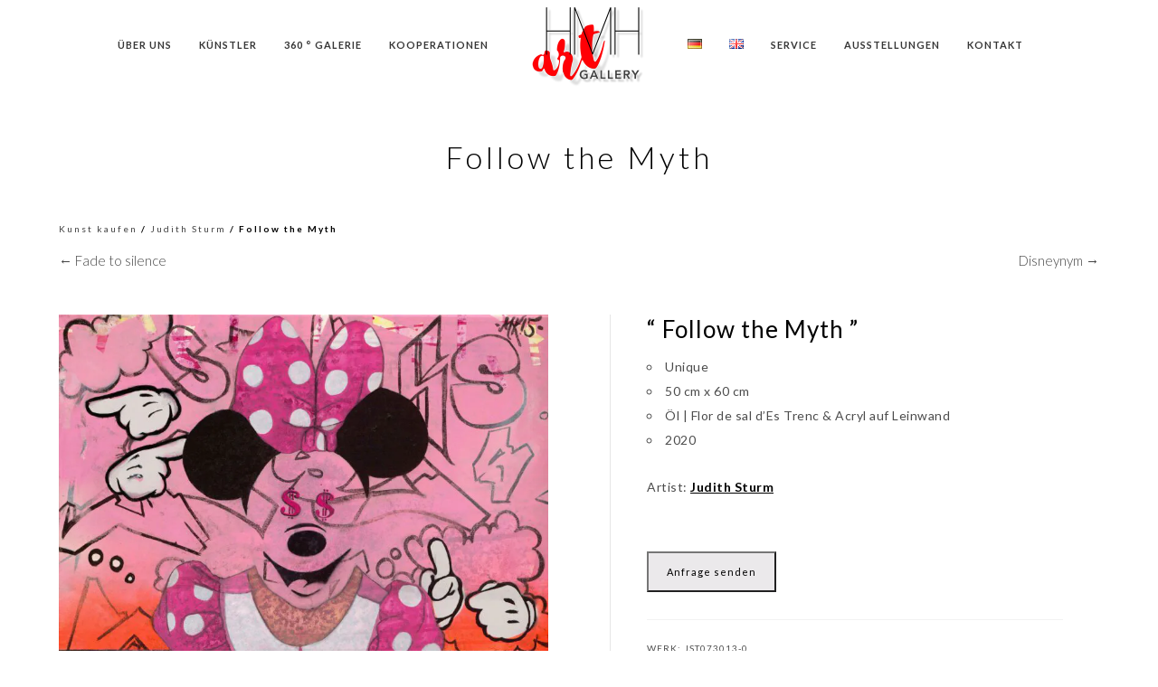

--- FILE ---
content_type: text/html; charset=UTF-8
request_url: https://www.art-gallery-mallorca.com/produkt/follow-the-myth/
body_size: 27255
content:
<!doctype html>
<html lang="de-DE">
<head>
	<meta http-equiv="Content-Type" content="text/html; charset=UTF-8" />
	<meta name="viewport" content="width=device-width, initial-scale=1, maximum-scale=1" />
	<link rel="profile" href="https://gmpg.org/xfn/11" />
	<link rel="pingback" href="https://www.art-gallery-mallorca.com/xmlrpc.php" />
	<link rel="shortcut icon" href="https://www.art-gallery-mallorca.com/wp-content/uploads/2021/09/hmh-gallery-port-andratx-scaled.jpg" /><meta name='robots' content='index, follow, max-image-preview:large, max-snippet:-1, max-video-preview:-1' />
<link rel="alternate" href="https://www.art-gallery-mallorca.com/produkt/follow-the-myth/" hreflang="de" />
<link rel="alternate" href="https://www.art-gallery-mallorca.com/en/produkt/follow-the-myth/" hreflang="en" />

	<!-- This site is optimized with the Yoast SEO plugin v24.0 - https://yoast.com/wordpress/plugins/seo/ -->
	<title>Follow the Myth | Kunstwerk von Judith Sturm | Galeria HMH | Kunstgalerie | Mallorca</title>
	<meta name="description" content="“ Follow the Myth ”   Unique  50 cm x 60 cm  Öl | Flor de sal d&#039;Es Trenc &amp; Acryl auf Leinwand  2020  Artist: Judith Sturm" />
	<link rel="canonical" href="https://www.art-gallery-mallorca.com/produkt/follow-the-myth/" />
	<meta property="og:locale" content="de_DE" />
	<meta property="og:locale:alternate" content="en_GB" />
	<meta property="og:type" content="article" />
	<meta property="og:title" content="Follow the Myth | Kunstwerk von Judith Sturm | Galeria HMH | Kunstgalerie | Mallorca" />
	<meta property="og:description" content="“ Follow the Myth ”   Unique  50 cm x 60 cm  Öl | Flor de sal d&#039;Es Trenc &amp; Acryl auf Leinwand  2020  Artist: Judith Sturm" />
	<meta property="og:url" content="https://www.art-gallery-mallorca.com/produkt/follow-the-myth/" />
	<meta property="og:site_name" content="Galeria HMH | Kunstgalerie | Mallorca" />
	<meta property="article:publisher" content="https://www.facebook.com/GaleriaHMH/" />
	<meta property="article:modified_time" content="2025-06-23T20:04:02+00:00" />
	<meta property="og:image" content="https://www.art-gallery-mallorca.com/wp-content/uploads/2022/08/13-judith-sturm-follow-the-myth-50x60cm-oil-acrylic-sal-on-canvas-web.jpg" />
	<meta property="og:image:width" content="2500" />
	<meta property="og:image:height" content="2084" />
	<meta property="og:image:type" content="image/jpeg" />
	<meta name="twitter:card" content="summary_large_image" />
	<meta name="twitter:label1" content="Geschätzte Lesezeit" />
	<meta name="twitter:data1" content="1 Minute" />
	<script type="application/ld+json" class="yoast-schema-graph">{"@context":"https://schema.org","@graph":[{"@type":"WebPage","@id":"https://www.art-gallery-mallorca.com/produkt/follow-the-myth/","url":"https://www.art-gallery-mallorca.com/produkt/follow-the-myth/","name":"Follow the Myth | Kunstwerk von Judith Sturm | Galeria HMH | Kunstgalerie | Mallorca","isPartOf":{"@id":"https://www.art-gallery-mallorca.com/#website"},"primaryImageOfPage":{"@id":"https://www.art-gallery-mallorca.com/produkt/follow-the-myth/#primaryimage"},"image":{"@id":"https://www.art-gallery-mallorca.com/produkt/follow-the-myth/#primaryimage"},"thumbnailUrl":"https://www.art-gallery-mallorca.com/wp-content/uploads/2022/08/13-judith-sturm-follow-the-myth-50x60cm-oil-acrylic-sal-on-canvas-web.jpg","datePublished":"2022-08-17T09:34:54+00:00","dateModified":"2025-06-23T20:04:02+00:00","description":"“ Follow the Myth ” Unique 50 cm x 60 cm Öl | Flor de sal d'Es Trenc &amp; Acryl auf Leinwand 2020 Artist: Judith Sturm","breadcrumb":{"@id":"https://www.art-gallery-mallorca.com/produkt/follow-the-myth/#breadcrumb"},"inLanguage":"de","potentialAction":[{"@type":"ReadAction","target":["https://www.art-gallery-mallorca.com/produkt/follow-the-myth/"]}]},{"@type":"ImageObject","inLanguage":"de","@id":"https://www.art-gallery-mallorca.com/produkt/follow-the-myth/#primaryimage","url":"https://www.art-gallery-mallorca.com/wp-content/uploads/2022/08/13-judith-sturm-follow-the-myth-50x60cm-oil-acrylic-sal-on-canvas-web.jpg","contentUrl":"https://www.art-gallery-mallorca.com/wp-content/uploads/2022/08/13-judith-sturm-follow-the-myth-50x60cm-oil-acrylic-sal-on-canvas-web.jpg","width":2500,"height":2084},{"@type":"BreadcrumbList","@id":"https://www.art-gallery-mallorca.com/produkt/follow-the-myth/#breadcrumb","itemListElement":[{"@type":"ListItem","position":1,"name":"Startseite","item":"https://www.art-gallery-mallorca.com/"},{"@type":"ListItem","position":2,"name":"HMH Galerie","item":"https://www.art-gallery-mallorca.com/hmh-galerie/"},{"@type":"ListItem","position":3,"name":"Follow the Myth"}]},{"@type":"WebSite","@id":"https://www.art-gallery-mallorca.com/#website","url":"https://www.art-gallery-mallorca.com/","name":"Galeria HMH | Kunstgalerie | Mallorca","description":"WE ART YOUR HOME","publisher":{"@id":"https://www.art-gallery-mallorca.com/#organization"},"potentialAction":[{"@type":"SearchAction","target":{"@type":"EntryPoint","urlTemplate":"https://www.art-gallery-mallorca.com/?s={search_term_string}"},"query-input":{"@type":"PropertyValueSpecification","valueRequired":true,"valueName":"search_term_string"}}],"inLanguage":"de"},{"@type":"Organization","@id":"https://www.art-gallery-mallorca.com/#organization","name":"Galeria HMH","url":"https://www.art-gallery-mallorca.com/","logo":{"@type":"ImageObject","inLanguage":"de","@id":"https://www.art-gallery-mallorca.com/#/schema/logo/image/","url":"https://www.art-gallery-mallorca.com/wp-content/uploads/2023/05/logo-hmh-2021.png","contentUrl":"https://www.art-gallery-mallorca.com/wp-content/uploads/2023/05/logo-hmh-2021.png","width":3901,"height":2680,"caption":"Galeria HMH"},"image":{"@id":"https://www.art-gallery-mallorca.com/#/schema/logo/image/"},"sameAs":["https://www.facebook.com/GaleriaHMH/","https://www.instagram.com/hmh_art_gallery/","https://www.youtube.com/channel/UCrlBOmZbk1vRqvRaz11pfLA"]}]}</script>
	<!-- / Yoast SEO plugin. -->


<link rel='dns-prefetch' href='//widget.artplacer.com' />
<link rel='dns-prefetch' href='//fonts.googleapis.com' />
<link href='https://fonts.gstatic.com' crossorigin rel='preconnect' />
<link rel="alternate" type="application/rss+xml" title="Galeria HMH | Kunstgalerie | Mallorca &raquo; Feed" href="https://www.art-gallery-mallorca.com/feed/" />
<link rel="alternate" type="application/rss+xml" title="Galeria HMH | Kunstgalerie | Mallorca &raquo; Kommentar-Feed" href="https://www.art-gallery-mallorca.com/comments/feed/" />
<script type="text/javascript">
/* <![CDATA[ */
window._wpemojiSettings = {"baseUrl":"https:\/\/s.w.org\/images\/core\/emoji\/15.0.3\/72x72\/","ext":".png","svgUrl":"https:\/\/s.w.org\/images\/core\/emoji\/15.0.3\/svg\/","svgExt":".svg","source":{"concatemoji":"https:\/\/www.art-gallery-mallorca.com\/wp-includes\/js\/wp-emoji-release.min.js?ver=6.6.4"}};
/*! This file is auto-generated */
!function(i,n){var o,s,e;function c(e){try{var t={supportTests:e,timestamp:(new Date).valueOf()};sessionStorage.setItem(o,JSON.stringify(t))}catch(e){}}function p(e,t,n){e.clearRect(0,0,e.canvas.width,e.canvas.height),e.fillText(t,0,0);var t=new Uint32Array(e.getImageData(0,0,e.canvas.width,e.canvas.height).data),r=(e.clearRect(0,0,e.canvas.width,e.canvas.height),e.fillText(n,0,0),new Uint32Array(e.getImageData(0,0,e.canvas.width,e.canvas.height).data));return t.every(function(e,t){return e===r[t]})}function u(e,t,n){switch(t){case"flag":return n(e,"\ud83c\udff3\ufe0f\u200d\u26a7\ufe0f","\ud83c\udff3\ufe0f\u200b\u26a7\ufe0f")?!1:!n(e,"\ud83c\uddfa\ud83c\uddf3","\ud83c\uddfa\u200b\ud83c\uddf3")&&!n(e,"\ud83c\udff4\udb40\udc67\udb40\udc62\udb40\udc65\udb40\udc6e\udb40\udc67\udb40\udc7f","\ud83c\udff4\u200b\udb40\udc67\u200b\udb40\udc62\u200b\udb40\udc65\u200b\udb40\udc6e\u200b\udb40\udc67\u200b\udb40\udc7f");case"emoji":return!n(e,"\ud83d\udc26\u200d\u2b1b","\ud83d\udc26\u200b\u2b1b")}return!1}function f(e,t,n){var r="undefined"!=typeof WorkerGlobalScope&&self instanceof WorkerGlobalScope?new OffscreenCanvas(300,150):i.createElement("canvas"),a=r.getContext("2d",{willReadFrequently:!0}),o=(a.textBaseline="top",a.font="600 32px Arial",{});return e.forEach(function(e){o[e]=t(a,e,n)}),o}function t(e){var t=i.createElement("script");t.src=e,t.defer=!0,i.head.appendChild(t)}"undefined"!=typeof Promise&&(o="wpEmojiSettingsSupports",s=["flag","emoji"],n.supports={everything:!0,everythingExceptFlag:!0},e=new Promise(function(e){i.addEventListener("DOMContentLoaded",e,{once:!0})}),new Promise(function(t){var n=function(){try{var e=JSON.parse(sessionStorage.getItem(o));if("object"==typeof e&&"number"==typeof e.timestamp&&(new Date).valueOf()<e.timestamp+604800&&"object"==typeof e.supportTests)return e.supportTests}catch(e){}return null}();if(!n){if("undefined"!=typeof Worker&&"undefined"!=typeof OffscreenCanvas&&"undefined"!=typeof URL&&URL.createObjectURL&&"undefined"!=typeof Blob)try{var e="postMessage("+f.toString()+"("+[JSON.stringify(s),u.toString(),p.toString()].join(",")+"));",r=new Blob([e],{type:"text/javascript"}),a=new Worker(URL.createObjectURL(r),{name:"wpTestEmojiSupports"});return void(a.onmessage=function(e){c(n=e.data),a.terminate(),t(n)})}catch(e){}c(n=f(s,u,p))}t(n)}).then(function(e){for(var t in e)n.supports[t]=e[t],n.supports.everything=n.supports.everything&&n.supports[t],"flag"!==t&&(n.supports.everythingExceptFlag=n.supports.everythingExceptFlag&&n.supports[t]);n.supports.everythingExceptFlag=n.supports.everythingExceptFlag&&!n.supports.flag,n.DOMReady=!1,n.readyCallback=function(){n.DOMReady=!0}}).then(function(){return e}).then(function(){var e;n.supports.everything||(n.readyCallback(),(e=n.source||{}).concatemoji?t(e.concatemoji):e.wpemoji&&e.twemoji&&(t(e.twemoji),t(e.wpemoji)))}))}((window,document),window._wpemojiSettings);
/* ]]> */
</script>
<style id='wp-emoji-styles-inline-css' type='text/css'>

	img.wp-smiley, img.emoji {
		display: inline !important;
		border: none !important;
		box-shadow: none !important;
		height: 1em !important;
		width: 1em !important;
		margin: 0 0.07em !important;
		vertical-align: -0.1em !important;
		background: none !important;
		padding: 0 !important;
	}
</style>
<link rel='stylesheet' id='wp-block-library-css' href='https://www.art-gallery-mallorca.com/wp-includes/css/dist/block-library/style.min.css?ver=6.6.4' type='text/css' media='all' />
<style id='classic-theme-styles-inline-css' type='text/css'>
/*! This file is auto-generated */
.wp-block-button__link{color:#fff;background-color:#32373c;border-radius:9999px;box-shadow:none;text-decoration:none;padding:calc(.667em + 2px) calc(1.333em + 2px);font-size:1.125em}.wp-block-file__button{background:#32373c;color:#fff;text-decoration:none}
</style>
<style id='global-styles-inline-css' type='text/css'>
:root{--wp--preset--aspect-ratio--square: 1;--wp--preset--aspect-ratio--4-3: 4/3;--wp--preset--aspect-ratio--3-4: 3/4;--wp--preset--aspect-ratio--3-2: 3/2;--wp--preset--aspect-ratio--2-3: 2/3;--wp--preset--aspect-ratio--16-9: 16/9;--wp--preset--aspect-ratio--9-16: 9/16;--wp--preset--color--black: #000000;--wp--preset--color--cyan-bluish-gray: #abb8c3;--wp--preset--color--white: #ffffff;--wp--preset--color--pale-pink: #f78da7;--wp--preset--color--vivid-red: #cf2e2e;--wp--preset--color--luminous-vivid-orange: #ff6900;--wp--preset--color--luminous-vivid-amber: #fcb900;--wp--preset--color--light-green-cyan: #7bdcb5;--wp--preset--color--vivid-green-cyan: #00d084;--wp--preset--color--pale-cyan-blue: #8ed1fc;--wp--preset--color--vivid-cyan-blue: #0693e3;--wp--preset--color--vivid-purple: #9b51e0;--wp--preset--color--gray: #676767;--wp--preset--color--light-gray: #eeeeee;--wp--preset--color--dark-gray: #333333;--wp--preset--gradient--vivid-cyan-blue-to-vivid-purple: linear-gradient(135deg,rgba(6,147,227,1) 0%,rgb(155,81,224) 100%);--wp--preset--gradient--light-green-cyan-to-vivid-green-cyan: linear-gradient(135deg,rgb(122,220,180) 0%,rgb(0,208,130) 100%);--wp--preset--gradient--luminous-vivid-amber-to-luminous-vivid-orange: linear-gradient(135deg,rgba(252,185,0,1) 0%,rgba(255,105,0,1) 100%);--wp--preset--gradient--luminous-vivid-orange-to-vivid-red: linear-gradient(135deg,rgba(255,105,0,1) 0%,rgb(207,46,46) 100%);--wp--preset--gradient--very-light-gray-to-cyan-bluish-gray: linear-gradient(135deg,rgb(238,238,238) 0%,rgb(169,184,195) 100%);--wp--preset--gradient--cool-to-warm-spectrum: linear-gradient(135deg,rgb(74,234,220) 0%,rgb(151,120,209) 20%,rgb(207,42,186) 40%,rgb(238,44,130) 60%,rgb(251,105,98) 80%,rgb(254,248,76) 100%);--wp--preset--gradient--blush-light-purple: linear-gradient(135deg,rgb(255,206,236) 0%,rgb(152,150,240) 100%);--wp--preset--gradient--blush-bordeaux: linear-gradient(135deg,rgb(254,205,165) 0%,rgb(254,45,45) 50%,rgb(107,0,62) 100%);--wp--preset--gradient--luminous-dusk: linear-gradient(135deg,rgb(255,203,112) 0%,rgb(199,81,192) 50%,rgb(65,88,208) 100%);--wp--preset--gradient--pale-ocean: linear-gradient(135deg,rgb(255,245,203) 0%,rgb(182,227,212) 50%,rgb(51,167,181) 100%);--wp--preset--gradient--electric-grass: linear-gradient(135deg,rgb(202,248,128) 0%,rgb(113,206,126) 100%);--wp--preset--gradient--midnight: linear-gradient(135deg,rgb(2,3,129) 0%,rgb(40,116,252) 100%);--wp--preset--font-size--small: 13px;--wp--preset--font-size--medium: 20px;--wp--preset--font-size--large: 36px;--wp--preset--font-size--x-large: 42px;--wp--preset--font-family--inter: "Inter", sans-serif;--wp--preset--font-family--cardo: Cardo;--wp--preset--spacing--20: 0.44rem;--wp--preset--spacing--30: 0.67rem;--wp--preset--spacing--40: 1rem;--wp--preset--spacing--50: 1.5rem;--wp--preset--spacing--60: 2.25rem;--wp--preset--spacing--70: 3.38rem;--wp--preset--spacing--80: 5.06rem;--wp--preset--shadow--natural: 6px 6px 9px rgba(0, 0, 0, 0.2);--wp--preset--shadow--deep: 12px 12px 50px rgba(0, 0, 0, 0.4);--wp--preset--shadow--sharp: 6px 6px 0px rgba(0, 0, 0, 0.2);--wp--preset--shadow--outlined: 6px 6px 0px -3px rgba(255, 255, 255, 1), 6px 6px rgba(0, 0, 0, 1);--wp--preset--shadow--crisp: 6px 6px 0px rgba(0, 0, 0, 1);}:where(.is-layout-flex){gap: 0.5em;}:where(.is-layout-grid){gap: 0.5em;}body .is-layout-flex{display: flex;}.is-layout-flex{flex-wrap: wrap;align-items: center;}.is-layout-flex > :is(*, div){margin: 0;}body .is-layout-grid{display: grid;}.is-layout-grid > :is(*, div){margin: 0;}:where(.wp-block-columns.is-layout-flex){gap: 2em;}:where(.wp-block-columns.is-layout-grid){gap: 2em;}:where(.wp-block-post-template.is-layout-flex){gap: 1.25em;}:where(.wp-block-post-template.is-layout-grid){gap: 1.25em;}.has-black-color{color: var(--wp--preset--color--black) !important;}.has-cyan-bluish-gray-color{color: var(--wp--preset--color--cyan-bluish-gray) !important;}.has-white-color{color: var(--wp--preset--color--white) !important;}.has-pale-pink-color{color: var(--wp--preset--color--pale-pink) !important;}.has-vivid-red-color{color: var(--wp--preset--color--vivid-red) !important;}.has-luminous-vivid-orange-color{color: var(--wp--preset--color--luminous-vivid-orange) !important;}.has-luminous-vivid-amber-color{color: var(--wp--preset--color--luminous-vivid-amber) !important;}.has-light-green-cyan-color{color: var(--wp--preset--color--light-green-cyan) !important;}.has-vivid-green-cyan-color{color: var(--wp--preset--color--vivid-green-cyan) !important;}.has-pale-cyan-blue-color{color: var(--wp--preset--color--pale-cyan-blue) !important;}.has-vivid-cyan-blue-color{color: var(--wp--preset--color--vivid-cyan-blue) !important;}.has-vivid-purple-color{color: var(--wp--preset--color--vivid-purple) !important;}.has-black-background-color{background-color: var(--wp--preset--color--black) !important;}.has-cyan-bluish-gray-background-color{background-color: var(--wp--preset--color--cyan-bluish-gray) !important;}.has-white-background-color{background-color: var(--wp--preset--color--white) !important;}.has-pale-pink-background-color{background-color: var(--wp--preset--color--pale-pink) !important;}.has-vivid-red-background-color{background-color: var(--wp--preset--color--vivid-red) !important;}.has-luminous-vivid-orange-background-color{background-color: var(--wp--preset--color--luminous-vivid-orange) !important;}.has-luminous-vivid-amber-background-color{background-color: var(--wp--preset--color--luminous-vivid-amber) !important;}.has-light-green-cyan-background-color{background-color: var(--wp--preset--color--light-green-cyan) !important;}.has-vivid-green-cyan-background-color{background-color: var(--wp--preset--color--vivid-green-cyan) !important;}.has-pale-cyan-blue-background-color{background-color: var(--wp--preset--color--pale-cyan-blue) !important;}.has-vivid-cyan-blue-background-color{background-color: var(--wp--preset--color--vivid-cyan-blue) !important;}.has-vivid-purple-background-color{background-color: var(--wp--preset--color--vivid-purple) !important;}.has-black-border-color{border-color: var(--wp--preset--color--black) !important;}.has-cyan-bluish-gray-border-color{border-color: var(--wp--preset--color--cyan-bluish-gray) !important;}.has-white-border-color{border-color: var(--wp--preset--color--white) !important;}.has-pale-pink-border-color{border-color: var(--wp--preset--color--pale-pink) !important;}.has-vivid-red-border-color{border-color: var(--wp--preset--color--vivid-red) !important;}.has-luminous-vivid-orange-border-color{border-color: var(--wp--preset--color--luminous-vivid-orange) !important;}.has-luminous-vivid-amber-border-color{border-color: var(--wp--preset--color--luminous-vivid-amber) !important;}.has-light-green-cyan-border-color{border-color: var(--wp--preset--color--light-green-cyan) !important;}.has-vivid-green-cyan-border-color{border-color: var(--wp--preset--color--vivid-green-cyan) !important;}.has-pale-cyan-blue-border-color{border-color: var(--wp--preset--color--pale-cyan-blue) !important;}.has-vivid-cyan-blue-border-color{border-color: var(--wp--preset--color--vivid-cyan-blue) !important;}.has-vivid-purple-border-color{border-color: var(--wp--preset--color--vivid-purple) !important;}.has-vivid-cyan-blue-to-vivid-purple-gradient-background{background: var(--wp--preset--gradient--vivid-cyan-blue-to-vivid-purple) !important;}.has-light-green-cyan-to-vivid-green-cyan-gradient-background{background: var(--wp--preset--gradient--light-green-cyan-to-vivid-green-cyan) !important;}.has-luminous-vivid-amber-to-luminous-vivid-orange-gradient-background{background: var(--wp--preset--gradient--luminous-vivid-amber-to-luminous-vivid-orange) !important;}.has-luminous-vivid-orange-to-vivid-red-gradient-background{background: var(--wp--preset--gradient--luminous-vivid-orange-to-vivid-red) !important;}.has-very-light-gray-to-cyan-bluish-gray-gradient-background{background: var(--wp--preset--gradient--very-light-gray-to-cyan-bluish-gray) !important;}.has-cool-to-warm-spectrum-gradient-background{background: var(--wp--preset--gradient--cool-to-warm-spectrum) !important;}.has-blush-light-purple-gradient-background{background: var(--wp--preset--gradient--blush-light-purple) !important;}.has-blush-bordeaux-gradient-background{background: var(--wp--preset--gradient--blush-bordeaux) !important;}.has-luminous-dusk-gradient-background{background: var(--wp--preset--gradient--luminous-dusk) !important;}.has-pale-ocean-gradient-background{background: var(--wp--preset--gradient--pale-ocean) !important;}.has-electric-grass-gradient-background{background: var(--wp--preset--gradient--electric-grass) !important;}.has-midnight-gradient-background{background: var(--wp--preset--gradient--midnight) !important;}.has-small-font-size{font-size: var(--wp--preset--font-size--small) !important;}.has-medium-font-size{font-size: var(--wp--preset--font-size--medium) !important;}.has-large-font-size{font-size: var(--wp--preset--font-size--large) !important;}.has-x-large-font-size{font-size: var(--wp--preset--font-size--x-large) !important;}
:where(.wp-block-post-template.is-layout-flex){gap: 1.25em;}:where(.wp-block-post-template.is-layout-grid){gap: 1.25em;}
:where(.wp-block-columns.is-layout-flex){gap: 2em;}:where(.wp-block-columns.is-layout-grid){gap: 2em;}
:root :where(.wp-block-pullquote){font-size: 1.5em;line-height: 1.6;}
</style>
<link rel='stylesheet' id='custom_style-css' href='https://www.art-gallery-mallorca.com/wp-content/plugins/artplacer-widget/assets/css/front.css?ver=6.6.4' type='text/css' media='all' />
<link rel='stylesheet' id='contact-form-7-css' href='https://www.art-gallery-mallorca.com/wp-content/plugins/contact-form-7/includes/css/styles.css?ver=6.0.1' type='text/css' media='all' />
<link rel='stylesheet' id='woocommerce-catalog-mode-css' href='https://www.art-gallery-mallorca.com/wp-content/plugins/woocommerce-catalog-mode/public/css/woocommerce-catalog-mode-public.css?ver=1.8.7' type='text/css' media='all' />
<link rel='stylesheet' id='woocommerce-layout-css' href='https://www.art-gallery-mallorca.com/wp-content/plugins/woocommerce/assets/css/woocommerce-layout.css?ver=9.7.1' type='text/css' media='all' />
<link rel='stylesheet' id='woocommerce-smallscreen-css' href='https://www.art-gallery-mallorca.com/wp-content/plugins/woocommerce/assets/css/woocommerce-smallscreen.css?ver=9.7.1' type='text/css' media='only screen and (max-width: 768px)' />
<link rel='stylesheet' id='woocommerce-general-css' href='https://www.art-gallery-mallorca.com/wp-content/plugins/woocommerce/assets/css/woocommerce.css?ver=9.7.1' type='text/css' media='all' />
<style id='woocommerce-inline-inline-css' type='text/css'>
.woocommerce form .form-row .required { visibility: visible; }
</style>
<link rel='stylesheet' id='extendify-utility-styles-css' href='https://www.art-gallery-mallorca.com/wp-content/plugins/extendify/public/build/utility-minimum.css?ver=6.6.4' type='text/css' media='all' />
<link rel='stylesheet' id='brands-styles-css' href='https://www.art-gallery-mallorca.com/wp-content/plugins/woocommerce/assets/css/brands.css?ver=9.7.1' type='text/css' media='all' />
<link rel='stylesheet' id='parent-style-css' href='https://www.art-gallery-mallorca.com/wp-content/themes/kinetika/style.css?ver=6.6.4' type='text/css' media='all' />
<link rel='stylesheet' id='MainStyle-css' href='https://www.art-gallery-mallorca.com/wp-content/themes/kinetika-child/style.css?ver=1.0' type='text/css' media='all' />
<link rel='stylesheet' id='verticalmenuCSS-css' href='https://www.art-gallery-mallorca.com/wp-content/themes/kinetika/css/verticalmenu.css?ver=6.6.4' type='text/css' media='screen' />
<link rel='stylesheet' id='videoJSCSS-css' href='https://www.art-gallery-mallorca.com/wp-content/themes/kinetika/js/videojs/video-js.css?ver=6.6.4' type='text/css' media='screen' />
<link rel='stylesheet' id='owlcarousel_css-css' href='https://www.art-gallery-mallorca.com/wp-content/themes/kinetika/css/owlcarousel/owl.carousel.css?ver=6.6.4' type='text/css' media='screen' />
<link rel='stylesheet' id='magnific_lightbox-css' href='https://www.art-gallery-mallorca.com/wp-content/themes/kinetika/css/magnific/magnific-popup.css?ver=6.6.4' type='text/css' media='screen' />
<link rel='stylesheet' id='MainStyle-Light-css' href='https://www.art-gallery-mallorca.com/wp-content/themes/kinetika-child/style-light.css?ver=screen' type='text/css' media='all' />
<link rel='stylesheet' id='Animations-css' href='https://www.art-gallery-mallorca.com/wp-content/themes/kinetika/css/animations.css?ver=6.6.4' type='text/css' media='screen' />
<link rel='stylesheet' id='fontAwesome-css' href='https://www.art-gallery-mallorca.com/wp-content/themes/kinetika/css/fonts/font-awesome/css/font-awesome.min.css?ver=6.6.4' type='text/css' media='screen' />
<link rel='stylesheet' id='etFonts-css' href='https://www.art-gallery-mallorca.com/wp-content/themes/kinetika/css/fonts/et-fonts/et-fonts.css?ver=6.6.4' type='text/css' media='screen' />
<link rel='stylesheet' id='featherFonts-css' href='https://www.art-gallery-mallorca.com/wp-content/themes/kinetika/css/fonts/feather-webfont/feather.css?ver=6.6.4' type='text/css' media='screen' />
<link rel='stylesheet' id='lineFonts-css' href='https://www.art-gallery-mallorca.com/wp-content/themes/kinetika/css/fonts/fontello/css/fontello.css?ver=6.6.4' type='text/css' media='screen' />
<link rel='stylesheet' id='simepleLineFont-css' href='https://www.art-gallery-mallorca.com/wp-content/themes/kinetika/css/fonts/simple-line-icons/simple-line-icons.css?ver=6.6.4' type='text/css' media='screen' />
<link rel='stylesheet' id='css_jplayer-css' href='https://www.art-gallery-mallorca.com/wp-content/themes/kinetika/css/html5player/jplayer.dark.css?ver=6.6.4' type='text/css' media='screen' />
<link rel='stylesheet' id='mtheme-ie-css' href='https://www.art-gallery-mallorca.com/wp-content/themes/kinetika/css/ie.css?ver=6.6.4' type='text/css' media='all' />
<link rel='stylesheet' id='kinetika-fonts-css' href='//fonts.googleapis.com/css?family=Lato%3A100%2C100i%2C300%2C300i%2C400%2C400i%2C700%2C700i%2C900%2C900i%7CCrimson%2BText%3A400%2C400italic%2C600%2C600italic%2C700%2C700italic%7CPT+Mono&#038;ver=1.0.0' type='text/css' media='all' />
<link rel='stylesheet' id='ResponsiveCSS-css' href='https://www.art-gallery-mallorca.com/wp-content/themes/kinetika/css/responsive.css?ver=6.6.4' type='text/css' media='screen' />
<style id='ResponsiveCSS-inline-css' type='text/css'>
.pace,.theme-is-dark .pace { background-image: url(https://www.art-gallery-mallorca.com/wp-content/uploads/2022/04/logo-hmh-280.png); }.logo img { width: 140px; }.stickymenu-zone.sticky-menu-activate .logo img { height:auto; width: 100px; }.stickymenu-zone.sticky-menu-activate .logo img { top: 2px; }.vertical-logoimage { width: 83px; }.logo-mobile .logoimage { width: 110px; }.logo-mobile .logoimage { height: auto; }.pace { background-size: 250px auto; }.form-allowed-tags { display:none; }
	@media only screen and (max-width: 1024px) {
		
	}
	@media only screen and (min-width: 768px) and (max-width: 959px) {
		
	}
	@media only screen and (max-width: 767px) {
		
	}
	@media only screen and (min-width: 480px) and (max-width: 767px) {
		
	}.maginific-lightbox-sharing { display:none; }
</style>
<link rel='stylesheet' id='dashicons-css' href='https://www.art-gallery-mallorca.com/wp-includes/css/dashicons.min.css?ver=6.6.4' type='text/css' media='all' />
<link rel='stylesheet' id='uwa-front-css-css' href='https://www.art-gallery-mallorca.com/wp-content/plugins/ultimate-woocommerce-auction/assets/css/uwa-front.css?ver=2.4.3' type='text/css' media='' />
<link rel='stylesheet' id='tablepress-default-css' href='https://www.art-gallery-mallorca.com/wp-content/tablepress-combined.min.css?ver=13' type='text/css' media='all' />
<link rel='stylesheet' id='tablepress-datatables-buttons-css' href='https://www.art-gallery-mallorca.com/wp-content/plugins/tablepress-premium/modules/css/build/datatables.buttons.css?ver=3.2.5' type='text/css' media='all' />
<link rel='stylesheet' id='tablepress-datatables-fixedheader-css' href='https://www.art-gallery-mallorca.com/wp-content/plugins/tablepress-premium/modules/css/build/datatables.fixedheader.css?ver=3.2.5' type='text/css' media='all' />
<link rel='stylesheet' id='tablepress-datatables-fixedcolumns-css' href='https://www.art-gallery-mallorca.com/wp-content/plugins/tablepress-premium/modules/css/build/datatables.fixedcolumns.css?ver=3.2.5' type='text/css' media='all' />
<link rel='stylesheet' id='tablepress-datatables-scroll-buttons-css' href='https://www.art-gallery-mallorca.com/wp-content/plugins/tablepress-premium/modules/css/build/datatables.scroll-buttons.css?ver=3.2.5' type='text/css' media='all' />
<link rel='stylesheet' id='tablepress-datatables-rowgroup-css' href='https://www.art-gallery-mallorca.com/wp-content/plugins/tablepress-premium/modules/css/build/datatables.rowgroup.css?ver=3.2.5' type='text/css' media='all' />
<link rel='stylesheet' id='tablepress-responsive-tables-css' href='https://www.art-gallery-mallorca.com/wp-content/plugins/tablepress-premium/modules/css/build/responsive-tables.css?ver=3.2.5' type='text/css' media='all' />
<link rel='stylesheet' id='tablepress-datatables-columnfilterwidgets-css' href='https://www.art-gallery-mallorca.com/wp-content/plugins/tablepress-premium/modules/css/build/datatables.columnfilterwidgets.css?ver=3.2.5' type='text/css' media='all' />
<script type="text/javascript" src="https://www.art-gallery-mallorca.com/wp-includes/js/jquery/jquery.min.js?ver=3.7.1" id="jquery-core-js"></script>
<script type="text/javascript" src="https://www.art-gallery-mallorca.com/wp-includes/js/jquery/jquery-migrate.min.js?ver=3.4.1" id="jquery-migrate-js"></script>
<script type="text/javascript" id="jquery-js-after">
/* <![CDATA[ */
var ajax_var={"url":"https:\/\/www.art-gallery-mallorca.com\/wp-admin\/admin-ajax.php","nonce":"86c2561f5b"};
/* ]]> */
</script>
<script type="text/javascript" src="https://www.art-gallery-mallorca.com/wp-content/plugins/woocommerce/assets/js/jquery-blockui/jquery.blockUI.min.js?ver=2.7.0-wc.9.7.1" id="jquery-blockui-js" defer="defer" data-wp-strategy="defer"></script>
<script type="text/javascript" id="wc-add-to-cart-js-extra">
/* <![CDATA[ */
var wc_add_to_cart_params = {"ajax_url":"\/wp-admin\/admin-ajax.php","wc_ajax_url":"\/?wc-ajax=%%endpoint%%","i18n_view_cart":"Warenkorb anzeigen","cart_url":"https:\/\/www.art-gallery-mallorca.com\/?page_id=9601","is_cart":"","cart_redirect_after_add":"no"};
/* ]]> */
</script>
<script type="text/javascript" src="https://www.art-gallery-mallorca.com/wp-content/plugins/woocommerce/assets/js/frontend/add-to-cart.min.js?ver=9.7.1" id="wc-add-to-cart-js" defer="defer" data-wp-strategy="defer"></script>
<script type="text/javascript" src="https://www.art-gallery-mallorca.com/wp-content/plugins/woocommerce/assets/js/zoom/jquery.zoom.min.js?ver=1.7.21-wc.9.7.1" id="zoom-js" defer="defer" data-wp-strategy="defer"></script>
<script type="text/javascript" src="https://www.art-gallery-mallorca.com/wp-content/plugins/woocommerce/assets/js/flexslider/jquery.flexslider.min.js?ver=2.7.2-wc.9.7.1" id="flexslider-js" defer="defer" data-wp-strategy="defer"></script>
<script type="text/javascript" id="wc-single-product-js-extra">
/* <![CDATA[ */
var wc_single_product_params = {"i18n_required_rating_text":"Bitte w\u00e4hle eine Bewertung","i18n_rating_options":["1 von 5\u00a0Sternen","2 von 5\u00a0Sternen","3 von 5\u00a0Sternen","4 von 5\u00a0Sternen","5 von 5\u00a0Sternen"],"i18n_product_gallery_trigger_text":"Bildergalerie im Vollbildmodus anzeigen","review_rating_required":"yes","flexslider":{"rtl":false,"animation":"slide","smoothHeight":true,"directionNav":false,"controlNav":"thumbnails","slideshow":false,"animationSpeed":500,"animationLoop":false,"allowOneSlide":false},"zoom_enabled":"1","zoom_options":[],"photoswipe_enabled":"","photoswipe_options":{"shareEl":false,"closeOnScroll":false,"history":false,"hideAnimationDuration":0,"showAnimationDuration":0},"flexslider_enabled":"1"};
/* ]]> */
</script>
<script type="text/javascript" src="https://www.art-gallery-mallorca.com/wp-content/plugins/woocommerce/assets/js/frontend/single-product.min.js?ver=9.7.1" id="wc-single-product-js" defer="defer" data-wp-strategy="defer"></script>
<script type="text/javascript" src="https://www.art-gallery-mallorca.com/wp-content/plugins/woocommerce/assets/js/js-cookie/js.cookie.min.js?ver=2.1.4-wc.9.7.1" id="js-cookie-js" defer="defer" data-wp-strategy="defer"></script>
<script type="text/javascript" id="woocommerce-js-extra">
/* <![CDATA[ */
var woocommerce_params = {"ajax_url":"\/wp-admin\/admin-ajax.php","wc_ajax_url":"\/?wc-ajax=%%endpoint%%","i18n_password_show":"Passwort anzeigen","i18n_password_hide":"Passwort verbergen"};
/* ]]> */
</script>
<script type="text/javascript" src="https://www.art-gallery-mallorca.com/wp-content/plugins/woocommerce/assets/js/frontend/woocommerce.min.js?ver=9.7.1" id="woocommerce-js" defer="defer" data-wp-strategy="defer"></script>
<script type="text/javascript" src="https://www.art-gallery-mallorca.com/wp-content/themes/kinetika/js/pace.min.js" id="Pace-js"></script>
<script type="text/javascript" src="https://www.art-gallery-mallorca.com/wp-content/plugins/ultimate-woocommerce-auction/assets/js/jquery.countdown.min.js?ver=2.4.3" id="uwa-jquery-countdown-js"></script>
<script type="text/javascript" id="uwa-jquery-countdown-multi-lang-js-extra">
/* <![CDATA[ */
var multi_lang_data = {"labels":{"Years":"Years","Months":"Months","Weeks":"Weeks","Days":"Days","Hours":"Hours","Minutes":"Minutes","Seconds":"Seconds"},"labels1":{"Year":"Year","Month":"Month","Week":"Week","Day":"Day","Hour":"Hour","Minute":"Minute","Second":"Second"},"compactLabels":{"y":"y","m":"m","w":"w","d":"d"}};
/* ]]> */
</script>
<script type="text/javascript" src="https://www.art-gallery-mallorca.com/wp-content/plugins/ultimate-woocommerce-auction/assets/js/jquery.countdown-multi-lang.js?ver=2.4.3" id="uwa-jquery-countdown-multi-lang-js"></script>
<script type="text/javascript" id="uwa-front-js-extra">
/* <![CDATA[ */
var uwa_data = {"expired":"Auction has Expired!","gtm_offset":"1","started":"Auction Started! Please refresh page.","outbid_message":"\n<ul class=\"woocommerce-error\" role=\"alert\">\n\t\t\t<li>\n\t\t\tYou have been overbidded!\t\t<\/li>\n\t<\/ul>\n","hide_compact":"no"};
var WpUat = {"calendar_icon":"<i class=\"dashicons-calendar-alt\"><\/i>"};
var WooUa = {"ajaxurl":"https:\/\/www.art-gallery-mallorca.com\/wp-admin\/admin-ajax.php","ua_nonce":"52ac9a00c7","last_timestamp":"0","calendar_image":"https:\/\/www.art-gallery-mallorca.com\/wp-content\/plugins\/woocommerce\/assets\/images\/calendar.png"};
var UWA_Ajax_Qry = {"ajaqry":"\/produkt\/follow-the-myth\/?uwa-ajax"};
/* ]]> */
</script>
<script type="text/javascript" src="https://www.art-gallery-mallorca.com/wp-content/plugins/ultimate-woocommerce-auction/assets/js/uwa-front.js?ver=2.4.3" id="uwa-front-js"></script>
<link rel="https://api.w.org/" href="https://www.art-gallery-mallorca.com/wp-json/" /><link rel="alternate" title="JSON" type="application/json" href="https://www.art-gallery-mallorca.com/wp-json/wp/v2/product/20977" /><link rel="EditURI" type="application/rsd+xml" title="RSD" href="https://www.art-gallery-mallorca.com/xmlrpc.php?rsd" />
<meta name="generator" content="WordPress 6.6.4" />
<meta name="generator" content="WooCommerce 9.7.1" />
<link rel='shortlink' href='https://www.art-gallery-mallorca.com/?p=20977' />
<link rel="alternate" title="oEmbed (JSON)" type="application/json+oembed" href="https://www.art-gallery-mallorca.com/wp-json/oembed/1.0/embed?url=https%3A%2F%2Fwww.art-gallery-mallorca.com%2Fprodukt%2Ffollow-the-myth%2F" />
<link rel="alternate" title="oEmbed (XML)" type="text/xml+oembed" href="https://www.art-gallery-mallorca.com/wp-json/oembed/1.0/embed?url=https%3A%2F%2Fwww.art-gallery-mallorca.com%2Fprodukt%2Ffollow-the-myth%2F&#038;format=xml" />
<meta name="generator" content="Redux 4.5.4" /><!-- Analytics by WP Statistics v14.11.4 - https://wp-statistics.com -->
<script type="text/javascript">
var mtheme_uri="https://www.art-gallery-mallorca.com/wp-content/themes/kinetika";
</script>
<link rel="apple-touch-icon" href="https://www.art-gallery-mallorca.com/wp-content/uploads/2021/09/hmh-gallery-port-andratx-scaled.jpg">	<noscript><style>.woocommerce-product-gallery{ opacity: 1 !important; }</style></noscript>
	<noscript><style>.lazyload[data-src]{display:none !important;}</style></noscript><style>.lazyload{background-image:none !important;}.lazyload:before{background-image:none !important;}</style><style type="text/css" id="custom-background-css">
body.custom-background { background-color: #ffffff; }
</style>
	<meta name="generator" content="Powered by Slider Revolution 6.7.23 - responsive, Mobile-Friendly Slider Plugin for WordPress with comfortable drag and drop interface." />
<style id='wp-fonts-local' type='text/css'>
@font-face{font-family:Inter;font-style:normal;font-weight:300 900;font-display:fallback;src:url('https://www.art-gallery-mallorca.com/wp-content/plugins/woocommerce/assets/fonts/Inter-VariableFont_slnt,wght.woff2') format('woff2');font-stretch:normal;}
@font-face{font-family:Cardo;font-style:normal;font-weight:400;font-display:fallback;src:url('https://www.art-gallery-mallorca.com/wp-content/plugins/woocommerce/assets/fonts/cardo_normal_400.woff2') format('woff2');}
</style>
<script>function setREVStartSize(e){
			//window.requestAnimationFrame(function() {
				window.RSIW = window.RSIW===undefined ? window.innerWidth : window.RSIW;
				window.RSIH = window.RSIH===undefined ? window.innerHeight : window.RSIH;
				try {
					var pw = document.getElementById(e.c).parentNode.offsetWidth,
						newh;
					pw = pw===0 || isNaN(pw) || (e.l=="fullwidth" || e.layout=="fullwidth") ? window.RSIW : pw;
					e.tabw = e.tabw===undefined ? 0 : parseInt(e.tabw);
					e.thumbw = e.thumbw===undefined ? 0 : parseInt(e.thumbw);
					e.tabh = e.tabh===undefined ? 0 : parseInt(e.tabh);
					e.thumbh = e.thumbh===undefined ? 0 : parseInt(e.thumbh);
					e.tabhide = e.tabhide===undefined ? 0 : parseInt(e.tabhide);
					e.thumbhide = e.thumbhide===undefined ? 0 : parseInt(e.thumbhide);
					e.mh = e.mh===undefined || e.mh=="" || e.mh==="auto" ? 0 : parseInt(e.mh,0);
					if(e.layout==="fullscreen" || e.l==="fullscreen")
						newh = Math.max(e.mh,window.RSIH);
					else{
						e.gw = Array.isArray(e.gw) ? e.gw : [e.gw];
						for (var i in e.rl) if (e.gw[i]===undefined || e.gw[i]===0) e.gw[i] = e.gw[i-1];
						e.gh = e.el===undefined || e.el==="" || (Array.isArray(e.el) && e.el.length==0)? e.gh : e.el;
						e.gh = Array.isArray(e.gh) ? e.gh : [e.gh];
						for (var i in e.rl) if (e.gh[i]===undefined || e.gh[i]===0) e.gh[i] = e.gh[i-1];
											
						var nl = new Array(e.rl.length),
							ix = 0,
							sl;
						e.tabw = e.tabhide>=pw ? 0 : e.tabw;
						e.thumbw = e.thumbhide>=pw ? 0 : e.thumbw;
						e.tabh = e.tabhide>=pw ? 0 : e.tabh;
						e.thumbh = e.thumbhide>=pw ? 0 : e.thumbh;
						for (var i in e.rl) nl[i] = e.rl[i]<window.RSIW ? 0 : e.rl[i];
						sl = nl[0];
						for (var i in nl) if (sl>nl[i] && nl[i]>0) { sl = nl[i]; ix=i;}
						var m = pw>(e.gw[ix]+e.tabw+e.thumbw) ? 1 : (pw-(e.tabw+e.thumbw)) / (e.gw[ix]);
						newh =  (e.gh[ix] * m) + (e.tabh + e.thumbh);
					}
					var el = document.getElementById(e.c);
					if (el!==null && el) el.style.height = newh+"px";
					el = document.getElementById(e.c+"_wrapper");
					if (el!==null && el) {
						el.style.height = newh+"px";
						el.style.display = "block";
					}
				} catch(e){
					console.log("Failure at Presize of Slider:" + e)
				}
			//});
		  };</script>
		<style type="text/css" id="wp-custom-css">
			.artplacer-button {
    width: 100%!important;
}

.one-half {
position: relative;
margin-right: 2%;
float: left;
margin-bottom: 20px;
width: 49%;
}

.modal-last {
position: relative;
margin-right: 0%;
float: left;
margin-bottom: 20px;
width: 49%;
}

.full {
    margin-bottom: 0px;
}

.wpcf7-form input, .wpcf7-form textarea {
    border: 1px solid #aaa;
}

.woocommerce-catalog-mode-popup span.wpcf7-not-valid-tip {
    top: 20px;
}

.woocommerce-catalog-mode-popup .wpcf7-checkbox input {
    width: 27px;
}

.woocommerce-catalog-mode-popup .newsletter .wpcf7-list-item {
    margin: 0 0 0 0;
}

.woocommerce .product_category_title {
    color: #000000;
    font-size: 15px;
    font-weight: 300;
    letter-spacing: 1px;
    display: block;
    position: absolute;
    bottom: 8px;
    z-index: 99999;
}

.tax-product_cat .products .product.outofstock:after {
    bottom: 32px!important;
}

.entry-summary .product_category_title {
    display: none!important;
}		</style>
		</head>
<body data-rsssl=1 class="product-template-default single single-product postid-20977 custom-background theme-kinetika woocommerce woocommerce-page woocommerce-no-js single-author theme-is-light middle-logo page-is-not-fullscreen no-title-background theme-fullwidth body-dashboard-push footer-is-on">

<div class="preloader-cover-screen"></div><div class="responsive-menu-wrap">
	<span class="mobile-menu-icon"><i class="mobile-menu-icon-toggle feather-icon-menu"></i></span>
	<div class="mobile-menu-toggle">
				<div class="logo-mobile">
						<a href="https://www.art-gallery-mallorca.com/"><img class="logoimage lazyload" src="[data-uri]" alt="logo" data-src="https://www.art-gallery-mallorca.com/wp-content/uploads/2022/04/logo-hmh-280.png" decoding="async" data-eio-rwidth="280" data-eio-rheight="192" /><noscript><img class="logoimage" src="https://www.art-gallery-mallorca.com/wp-content/uploads/2022/04/logo-hmh-280.png" alt="logo" data-eio="l" /></noscript></a>				</div>
	</div>
</div>
<div class="responsive-mobile-menu">
		<div class="mobile-wpml-lang-selector-wrap">
			</div>
		<div class="mobile-social-header">				
	<div class="footer-column"><div class="sidebar-widget"><aside id="msocial-widget-5" class="widget MSocial_Widget"><div class="social-header-wrap"><ul>				<li class="social-icon">
				<a class="ntips" title="Facebook" href="https://www.facebook.com/GaleriaHMH/"  target="_blank">
					<i class="fa fa-facebook"></i>
				</a>
				</li>
								<li class="social-icon">
				<a class="ntips" title="LinkedIn" href="https://www.linkedin.com/company/galeria-hmh"  target="_blank">
					<i class="fa fa-linkedin"></i>
				</a>
				</li>
								<li class="social-icon">
				<a class="ntips" title="Youtube" href="https://www.youtube.com/channel/UCrlBOmZbk1vRqvRaz11pfLA"  target="_blank">
					<i class="fa fa-youtube"></i>
				</a>
				</li>
								<li class="social-icon">
				<a class="ntips" title="Instagram" href="https://www.instagram.com/hmh_art_gallery/"  target="_blank">
					<i class="fa fa-instagram"></i>
				</a>
				</li>
				</ul></div></aside></div></div>	</div>
	<form method="get" id="mobile-searchform" action="https://www.art-gallery-mallorca.com/">
<input type="text" value="" name="s" id="ms" class="right" />
<button id="mobile-searchbutton" title="Search" type="submit"><i class="feather-icon-search"></i></button>
</form>	<nav>
	<ul id="menu-menue-de" class="mtree"><li id="menu-item-29780" class="menu-item menu-item-type-post_type menu-item-object-page menu-item-29780"><a href="https://www.art-gallery-mallorca.com/hmh-galerie-mallorca/" data-ps2id-api="true">Über uns</a></li>
<li id="menu-item-29861" class="menu-item menu-item-type-custom menu-item-object-custom menu-item-home menu-item-29861"><a href="https://www.art-gallery-mallorca.com/" data-ps2id-api="true">Künstler</a></li>
<li id="menu-item-34261" class="menu-item menu-item-type-custom menu-item-object-custom menu-item-has-children menu-item-34261"><a data-ps2id-api="true">360 ° Galerie</a>
<ul class="sub-menu">
	<li id="menu-item-34265" class="menu-item menu-item-type-post_type menu-item-object-page menu-item-34265"><a href="https://www.art-gallery-mallorca.com/galerie-360-2024/" data-ps2id-api="true">360° Galerie – 2024</a></li>
	<li id="menu-item-9037" class="menu-item menu-item-type-post_type menu-item-object-page menu-item-9037"><a href="https://www.art-gallery-mallorca.com/galerie/" data-ps2id-api="true">360° Galerie &#8211; 2022</a></li>
</ul>
</li>
<li id="menu-item-36972" class="menu-item menu-item-type-post_type menu-item-object-page menu-item-36972"><a href="https://www.art-gallery-mallorca.com/links-partner/" data-ps2id-api="true">Kooperationen</a></li>
<li id="menu-item-8971-de" class="lang-item lang-item-46 lang-item-de current-lang lang-item-first menu-item menu-item-type-custom menu-item-object-custom menu-item-8971-de"><a href="https://www.art-gallery-mallorca.com/produkt/follow-the-myth/" data-ps2id-api="true" hreflang="de-DE" lang="de-DE"><img src="[data-uri]" alt="Deutsch" width="16" height="11" style="width: 16px; height: 11px;" /></a></li>
<li id="menu-item-8971-en" class="lang-item lang-item-49 lang-item-en menu-item menu-item-type-custom menu-item-object-custom menu-item-8971-en"><a href="https://www.art-gallery-mallorca.com/en/produkt/follow-the-myth/" data-ps2id-api="true" hreflang="en-GB" lang="en-GB"><img src="[data-uri]" alt="English" width="16" height="11" style="width: 16px; height: 11px;" /></a></li>
<li id="menu-item-23994" class="menu-item menu-item-type-custom menu-item-object-custom menu-item-23994"><a href="https://www.art-gallery-mallorca.com/service/" data-ps2id-api="true">Service</a></li>
<li id="menu-item-26840" class="menu-item menu-item-type-post_type menu-item-object-page menu-item-26840"><a href="https://www.art-gallery-mallorca.com/ausstellungen/" data-ps2id-api="true">Ausstellungen</a></li>
<li id="menu-item-35130" class="menu-item menu-item-type-custom menu-item-object-custom menu-item-has-children menu-item-35130"><a data-ps2id-api="true">Kontakt</a>
<ul class="sub-menu">
	<li id="menu-item-8978" class="menu-item menu-item-type-post_type menu-item-object-page menu-item-8978"><a href="https://www.art-gallery-mallorca.com/kontakt/" data-ps2id-api="true">Kontakt</a></li>
	<li id="menu-item-35132" class="menu-item menu-item-type-post_type menu-item-object-page menu-item-35132"><a href="https://www.art-gallery-mallorca.com/newsletter-de/" data-ps2id-api="true">Newsletter</a></li>
</ul>
</li>
</ul>	</nav>
	<div class="cleafix"></div>
</div>	<div class="stickymenu-zone outer-wrap">
		<div class="outer-header-wrap clearfix">
			<nav>
				<div class="mainmenu-navigation">
						<div class="header-logo-section"><div class="logo"><a href="https://www.art-gallery-mallorca.com/"><img class="logo-theme-main lazyload" src="[data-uri]" alt="logo" data-src="https://www.art-gallery-mallorca.com/wp-content/uploads/2022/04/logo-hmh-280.png" decoding="async" data-eio-rwidth="280" data-eio-rheight="192" /><noscript><img class="logo-theme-main" src="https://www.art-gallery-mallorca.com/wp-content/uploads/2022/04/logo-hmh-280.png" alt="logo" data-eio="l" /></noscript></a></div></div>								<div class="homemenu">
							<ul id="menu-menue-de-1" class="sf-menu mtheme-left-menu"><li class="menu-item menu-item-type-post_type menu-item-object-page menu-item-29780"><a href="https://www.art-gallery-mallorca.com/hmh-galerie-mallorca/" data-ps2id-api="true">Über uns</a></li>
<li class="menu-item menu-item-type-custom menu-item-object-custom menu-item-home menu-item-29861"><a href="https://www.art-gallery-mallorca.com/" data-ps2id-api="true">Künstler</a></li>
<li class="menu-item menu-item-type-custom menu-item-object-custom menu-item-has-children menu-item-34261"><a data-ps2id-api="true">360 ° Galerie</a>
<ul class="sub-menu">
	<li class="menu-item menu-item-type-post_type menu-item-object-page menu-item-34265"><a href="https://www.art-gallery-mallorca.com/galerie-360-2024/" data-ps2id-api="true">360° Galerie – 2024</a></li>
	<li class="menu-item menu-item-type-post_type menu-item-object-page menu-item-9037"><a href="https://www.art-gallery-mallorca.com/galerie/" data-ps2id-api="true">360° Galerie &#8211; 2022</a></li>
</ul>
</li>
<li class="menu-item menu-item-type-post_type menu-item-object-page menu-item-36972"><a href="https://www.art-gallery-mallorca.com/links-partner/" data-ps2id-api="true">Kooperationen</a></li>
<li class="lang-item lang-item-46 lang-item-de current-lang lang-item-first menu-item menu-item-type-custom menu-item-object-custom menu-item-8971-de"><a href="https://www.art-gallery-mallorca.com/produkt/follow-the-myth/" data-ps2id-api="true" hreflang="de-DE" lang="de-DE"><img src="[data-uri]" alt="Deutsch" width="16" height="11" style="width: 16px; height: 11px;" /></a></li>
<li class="lang-item lang-item-49 lang-item-en menu-item menu-item-type-custom menu-item-object-custom menu-item-8971-en"><a href="https://www.art-gallery-mallorca.com/en/produkt/follow-the-myth/" data-ps2id-api="true" hreflang="en-GB" lang="en-GB"><img src="[data-uri]" alt="English" width="16" height="11" style="width: 16px; height: 11px;" /></a></li>
<li class="menu-item menu-item-type-custom menu-item-object-custom menu-item-23994"><a href="https://www.art-gallery-mallorca.com/service/" data-ps2id-api="true">Service</a></li>
<li class="menu-item menu-item-type-post_type menu-item-object-page menu-item-26840"><a href="https://www.art-gallery-mallorca.com/ausstellungen/" data-ps2id-api="true">Ausstellungen</a></li>
<li class="menu-item menu-item-type-custom menu-item-object-custom menu-item-has-children menu-item-35130"><a data-ps2id-api="true">Kontakt</a>
<ul class="sub-menu">
	<li class="menu-item menu-item-type-post_type menu-item-object-page menu-item-8978"><a href="https://www.art-gallery-mallorca.com/kontakt/" data-ps2id-api="true">Kontakt</a></li>
	<li class="menu-item menu-item-type-post_type menu-item-object-page menu-item-35132"><a href="https://www.art-gallery-mallorca.com/newsletter-de/" data-ps2id-api="true">Newsletter</a></li>
</ul>
</li>
</ul>							</div>
											</div>
			</nav>
		</div>
	</div>
		<div class="wpml-lang-selector-wrap">
			</div>
	<div id="home" class="container-wrapper container-fullwidth"><div class="title-container-outer-wrap">
	<div class="title-container-wrap">
	<div class="title-container clearfix">
						<div class="entry-title">
					<h1 class="entry-title">
										Follow the Myth						</h1>
					</div>
			</div>
	</div>
</div><div class="container clearfix">
	<div id="primary" class="content-area"><main id="main" class="site-main" role="main"><nav class="woocommerce-breadcrumb" aria-label="Breadcrumb"><a href="https://www.art-gallery-mallorca.com/hmh-galerie/">Kunst kaufen</a>&nbsp;&#47;&nbsp;<a href="https://www.art-gallery-mallorca.com/artworks/judith-sturm/">Judith Sturm</a>&nbsp;&#47;&nbsp;Follow the Myth</nav>
					
			
<div class="woocommerce-notices-wrapper"></div><div class="prev_next_buttons"><a href="https://www.art-gallery-mallorca.com/produkt/fade-to-silence/" rel="next">&larr; Fade to silence</a><a href="https://www.art-gallery-mallorca.com/produkt/disneynym/" rel="prev">Disneynym &rarr;</a></div>
<div id="product-20977" class="post-20977 product type-product status-publish has-post-thumbnail product_cat-judith-sturm product_tag-judith-sturm-maxi-mouse-small first instock sold-individually taxable shipping-taxable purchasable product-type-simple">

	<div class="woocommerce-single-imsage-wrap">
	<div class="woocommerce-product-gallery woocommerce-product-gallery--with-images woocommerce-product-gallery--columns-4 images" data-columns="4" style="opacity: 0; transition: opacity .25s ease-in-out;">
		<figure class="woocommerce-product-gallery__wrapper">
			<div data-thumb="https://www.art-gallery-mallorca.com/wp-content/uploads/2022/08/13-judith-sturm-follow-the-myth-50x60cm-oil-acrylic-sal-on-canvas-web-350x350.jpg" class="woocommerce-product-gallery__image"><a data-lightbox="magnific-image-gallery" title="" href="https://www.art-gallery-mallorca.com/wp-content/uploads/2022/08/13-judith-sturm-follow-the-myth-50x60cm-oil-acrylic-sal-on-canvas-web.jpg"><img src="https://www.art-gallery-mallorca.com/wp-content/uploads/2022/08/13-judith-sturm-follow-the-myth-50x60cm-oil-acrylic-sal-on-canvas-web-800x667.jpg" class="attachment-shop_single size-shop_single wp-post-image" alt="" title="" data-src="https://www.art-gallery-mallorca.com/wp-content/uploads/2022/08/13-judith-sturm-follow-the-myth-50x60cm-oil-acrylic-sal-on-canvas-web.jpg" data-large_image="https://www.art-gallery-mallorca.com/wp-content/uploads/2022/08/13-judith-sturm-follow-the-myth-50x60cm-oil-acrylic-sal-on-canvas-web.jpg" data-large_image_data-large_image_decoding="async" fetchpriority="high" srcset="https://www.art-gallery-mallorca.com/wp-content/uploads/2022/08/13-judith-sturm-follow-the-myth-50x60cm-oil-acrylic-sal-on-canvas-web-800x667.jpg 800w, https://www.art-gallery-mallorca.com/wp-content/uploads/2022/08/13-judith-sturm-follow-the-myth-50x60cm-oil-acrylic-sal-on-canvas-web-564x470.jpg 564w, https://www.art-gallery-mallorca.com/wp-content/uploads/2022/08/13-judith-sturm-follow-the-myth-50x60cm-oil-acrylic-sal-on-canvas-web-1150x959.jpg 1150w, https://www.art-gallery-mallorca.com/wp-content/uploads/2022/08/13-judith-sturm-follow-the-myth-50x60cm-oil-acrylic-sal-on-canvas-web-2000x1667.jpg 2000w, https://www.art-gallery-mallorca.com/wp-content/uploads/2022/08/13-judith-sturm-follow-the-myth-50x60cm-oil-acrylic-sal-on-canvas-web-768x640.jpg 768w, https://www.art-gallery-mallorca.com/wp-content/uploads/2022/08/13-judith-sturm-follow-the-myth-50x60cm-oil-acrylic-sal-on-canvas-web-1536x1280.jpg 1536w, https://www.art-gallery-mallorca.com/wp-content/uploads/2022/08/13-judith-sturm-follow-the-myth-50x60cm-oil-acrylic-sal-on-canvas-web-2048x1707.jpg 2048w, https://www.art-gallery-mallorca.com/wp-content/uploads/2022/08/13-judith-sturm-follow-the-myth-50x60cm-oil-acrylic-sal-on-canvas-web-1310x1092.jpg 1310w" sizes="(max-width: 800px) 100vw, 800px" /></a></div>		</figure>
	</div>
</div>

	<div class="summary entry-summary entry-content">

		<h4 itemprop="name" class="product_category_title"><span>Judith Sturm</span></h4><div class="woocommerce-product-details__short-description">
	<h2>“ Follow the Myth ”</h2>
<ul>
<li>Unique</li>
<li>50 cm x 60 cm</li>
<li>Öl | Flor de sal d&#8217;Es Trenc &amp; Acryl auf Leinwand</li>
<li>2020</li>
</ul>
<p>Artist: <strong><a href="https://www.art-gallery-mallorca.com/judith-sturm/">Judith Sturm</a></strong></p>
</div>
<p class="price"></p>


		<button id="enquiryButton" type="button" class="btn button btn-primary btn-lg" data-categories="Judith Sturm">
			Anfrage senden		</button>

		
	<div class="product_meta">

	
	
		<span class="sku_wrapper">Werk: <span class="sku">JST073013-0</span></span>

	
	<span class="posted_in">Künstler: <a href="https://www.art-gallery-mallorca.com/artworks/judith-sturm/" rel="tag">Judith Sturm</a></span>
	<span class="tagged_as">Schlagwort: <a href="https://www.art-gallery-mallorca.com/artwork-tag/judith-sturm-maxi-mouse-small/" rel="tag">Judith Sturm Maxi Mouse small</a></span>
	
</div>
			<div class="share-spacing">
			<ul class="portfolio-share">
<li class="share-this-fa-facebook"><a title="Share" target="_blank" href="http://www.facebook.com/sharer.php?u=https://www.art-gallery-mallorca.com/produkt/follow-the-myth/&#038;t=Follow+the+Myth"><i class="fa fa-facebook"></i></a></li><li class="share-this-fa-twitter"><a title="Share" target="_blank" href="http://twitter.com/home?status=Follow+the+Myth+https://www.art-gallery-mallorca.com/produkt/follow-the-myth/"><i class="fa fa-twitter"></i></a></li><li class="share-this-fa-linkedin"><a title="Share" target="_blank" href="http://linkedin.com/shareArticle?mini=true&#038;url=https://www.art-gallery-mallorca.com/produkt/follow-the-myth/&#038;title=Follow+the+Myth"><i class="fa fa-linkedin"></i></a></li><li class="share-this-fa-google-plus"><a title="Share" target="_blank" href="https://plus.google.com/share?url=https://www.art-gallery-mallorca.com/produkt/follow-the-myth/"><i class="fa fa-google-plus"></i></a></li><li class="share-this-fa-reddit"><a title="Share" target="_blank" href="http://reddit.com/submit?url=https://www.art-gallery-mallorca.com/produkt/follow-the-myth/&#038;title=Follow+the+Myth"><i class="fa fa-reddit"></i></a></li><li class="share-this-fa-tumblr"><a title="Share" target="_blank" href="http://www.tumblr.com/share/link?url=https://www.art-gallery-mallorca.com/produkt/follow-the-myth/&#038;name=Follow+the+Myth&#038;description=Follow+the+Myth"><i class="fa fa-tumblr"></i></a></li><li class="share-this-fa-pinterest"><a title="Share" target="_blank" href="http://pinterest.com/pin/create/bookmarklet/?media=https://www.art-gallery-mallorca.com/wp-content/uploads/2022/08/13-judith-sturm-follow-the-myth-50x60cm-oil-acrylic-sal-on-canvas-web.jpg&#038;url=https://www.art-gallery-mallorca.com/produkt/follow-the-myth/&#038;is_video=false&#038;description=Follow+the+Myth"><i class="fa fa-pinterest"></i></a></li><li class="share-this-fa-envelope"><a title="Share" target="_blank" href="mailto:email@address.com?subject=Interesting%20Link&#038;body=Follow%20the%20Myth%20https://www.art-gallery-mallorca.com/produkt/follow-the-myth/"><i class="fa fa-envelope"></i></a></li><li class="share-indicate">Share</li>
</ul>			</div>

	</div><!-- .summary -->

	<div class="header-artplacer" style="clear:both;"><p style="margin-top:20px; margin-bottom: 20px;">Kunstwerk in einem Raum ansehen</p></div><div class="grid-artplacer"><artplacer unit="cm" placement="" title="Follow the Myth" artwork_url="https://www.art-gallery-mallorca.com/wp-content/uploads/2022/08/13-judith-sturm-follow-the-myth-50x60cm-oil-acrylic-sal-on-canvas-web.jpg" width="60" height="50" artwork="" gallery="28981" resizable="false" frames="true" rotate="true" catalog="false" type="2" space="2434" classname="placer-1" text=" " lang="de"></artplacer><artplacer unit="cm" placement="" title="Follow the Myth" artwork_url="https://www.art-gallery-mallorca.com/wp-content/uploads/2022/08/13-judith-sturm-follow-the-myth-50x60cm-oil-acrylic-sal-on-canvas-web.jpg" width="60" height="50" artwork="" gallery="28981" resizable="false" frames="true" rotate="true" catalog="false" type="2" text=" " classname="placer-3" space="2584" lang="de"></artplacer><artplacer unit="cm" placement="" title="Follow the Myth" artwork_url="https://www.art-gallery-mallorca.com/wp-content/uploads/2022/08/13-judith-sturm-follow-the-myth-50x60cm-oil-acrylic-sal-on-canvas-web.jpg" width="60" height="50" artwork="" gallery="28981" resizable="false" frames="true" rotate="true" catalog="false" type="2" text=" " classname="placer-4" space="51531" lang="de"></artplacer><artplacer unit="cm" placement="" title="Follow the Myth" artwork_url="https://www.art-gallery-mallorca.com/wp-content/uploads/2022/08/13-judith-sturm-follow-the-myth-50x60cm-oil-acrylic-sal-on-canvas-web.jpg" width="60" height="50" artwork="" gallery="28981" resizable="false" frames="true" rotate="true" catalog="false" type="2" text=" " classname="placer-5" space="27077" lang="de"></artplacer><artplacer unit="cm" placement="" title="Follow the Myth" artwork_url="https://www.art-gallery-mallorca.com/wp-content/uploads/2022/08/13-judith-sturm-follow-the-myth-50x60cm-oil-acrylic-sal-on-canvas-web.jpg" width="60" height="50" artwork="" gallery="28981" resizable="false" frames="true" rotate="true" catalog="false" type="2" classname="placer-7" space="2571" text=" " lang="de"></artplacer><artplacer unit="cm" placement="" title="Follow the Myth" artwork_url="https://www.art-gallery-mallorca.com/wp-content/uploads/2022/08/13-judith-sturm-follow-the-myth-50x60cm-oil-acrylic-sal-on-canvas-web.jpg" width="60" height="50" artwork="" gallery="28981" resizable="false" frames="true" rotate="true" catalog="false" type="2" classname="placer-10" text=" " space="2508" lang="de"></artplacer><artplacer unit="cm" placement="" size="50x60" title="Follow the Myth" artwork_url="https://www.art-gallery-mallorca.com/wp-content/uploads/2022/08/13-judith-sturm-follow-the-myth-50x60cm-oil-acrylic-sal-on-canvas-web.jpg" width="60" height="50" artwork="" gallery="28981" resizable="false" frames="true" rotate="true" catalog="false" type="1" text="Raum hochladen" classname="placer-upload" lang="de"></artplacer><artplacer unit="cm" placement="" title="Follow the Myth" artwork_url="https://www.art-gallery-mallorca.com/wp-content/uploads/2022/08/13-judith-sturm-follow-the-myth-50x60cm-oil-acrylic-sal-on-canvas-web.jpg" width="60" height="50" artwork="" gallery="28981" type="3" text="Augmented Reality" classname="placer-ar" resizable="false" frames="true" rotate="false" catalog="false" lang="de"></artplacer></div>
	<div class="woocommerce-tabs wc-tabs-wrapper">
		<ul class="tabs wc-tabs" role="tablist">
							<li class="description_tab" id="tab-title-description">
					<a href="#tab-description" role="tab" aria-controls="tab-description">
						Beschreibung					</a>
				</li>
							<li class="additional_information_tab" id="tab-title-additional_information">
					<a href="#tab-additional_information" role="tab" aria-controls="tab-additional_information">
						Zusätzliche Information					</a>
				</li>
					</ul>
					<div class="woocommerce-Tabs-panel woocommerce-Tabs-panel--description panel entry-content wc-tab" id="tab-description" role="tabpanel" aria-labelledby="tab-title-description">
				

<h2>“ Follow the Myth ”</h2>
<ul>
<li>Unique</li>
<li>50 cm x 60 cm</li>
<li>Öl | Flor de sal d&#8217;Es Trenc &amp; Acryl auf Leinwand</li>
<li>2020</li>
</ul>
<p>Artist: <strong><a href="https://www.art-gallery-mallorca.com/judith-sturm/">Judith Sturm</a></strong></p>
			</div>
					<div class="woocommerce-Tabs-panel woocommerce-Tabs-panel--additional_information panel entry-content wc-tab" id="tab-additional_information" role="tabpanel" aria-labelledby="tab-title-additional_information">
				
	<h2>Zusätzliche Information</h2>

<table class="woocommerce-product-attributes shop_attributes" aria-label="Produktdetails">
			<tr class="woocommerce-product-attributes-item woocommerce-product-attributes-item--weight">
			<th class="woocommerce-product-attributes-item__label" scope="row">Gewicht</th>
			<td class="woocommerce-product-attributes-item__value">3 kg</td>
		</tr>
			<tr class="woocommerce-product-attributes-item woocommerce-product-attributes-item--dimensions">
			<th class="woocommerce-product-attributes-item__label" scope="row">Größe</th>
			<td class="woocommerce-product-attributes-item__value">50 x 60 cm</td>
		</tr>
	</table>
			</div>
		
			</div>


	<section class="related products">

					<h2>Weitere Werke des Künstlers</h2>
				<ul class="products columns-3">

			
					<li class=" post-25366 product type-product status-publish has-post-thumbnail product_cat-judith-sturm product_tag-judith-sturm-balance product_tag-judith-sturm-balance-row1-infinity first instock sold-individually taxable shipping-taxable purchasable product-type-simple">
	<a href="https://www.art-gallery-mallorca.com/produkt/hope-for-change/" class="woocommerce-LoopProduct-link woocommerce-loop-product__link"><img width="564" height="353" src="[data-uri]" class="attachment-woocommerce_thumbnail size-woocommerce_thumbnail lazyload" alt="" decoding="async"   data-src="https://www.art-gallery-mallorca.com/wp-content/uploads/2023/05/jst073070-0-judith-sturm-mrmrsmith-100x160cm-oil-acrylic-seasalt-on-canvas-2017-web-564x353.jpg" data-srcset="https://www.art-gallery-mallorca.com/wp-content/uploads/2023/05/jst073070-0-judith-sturm-mrmrsmith-100x160cm-oil-acrylic-seasalt-on-canvas-2017-web-564x353.jpg 564w, https://www.art-gallery-mallorca.com/wp-content/uploads/2023/05/jst073070-0-judith-sturm-mrmrsmith-100x160cm-oil-acrylic-seasalt-on-canvas-2017-web-1150x719.jpg 1150w, https://www.art-gallery-mallorca.com/wp-content/uploads/2023/05/jst073070-0-judith-sturm-mrmrsmith-100x160cm-oil-acrylic-seasalt-on-canvas-2017-web-2000x1250.jpg 2000w, https://www.art-gallery-mallorca.com/wp-content/uploads/2023/05/jst073070-0-judith-sturm-mrmrsmith-100x160cm-oil-acrylic-seasalt-on-canvas-2017-web-768x480.jpg 768w, https://www.art-gallery-mallorca.com/wp-content/uploads/2023/05/jst073070-0-judith-sturm-mrmrsmith-100x160cm-oil-acrylic-seasalt-on-canvas-2017-web-1536x960.jpg 1536w, https://www.art-gallery-mallorca.com/wp-content/uploads/2023/05/jst073070-0-judith-sturm-mrmrsmith-100x160cm-oil-acrylic-seasalt-on-canvas-2017-web-2048x1280.jpg 2048w, https://www.art-gallery-mallorca.com/wp-content/uploads/2023/05/jst073070-0-judith-sturm-mrmrsmith-100x160cm-oil-acrylic-seasalt-on-canvas-2017-web-1310x819.jpg 1310w, https://www.art-gallery-mallorca.com/wp-content/uploads/2023/05/jst073070-0-judith-sturm-mrmrsmith-100x160cm-oil-acrylic-seasalt-on-canvas-2017-web-800x500.jpg 800w" data-sizes="auto" data-eio-rwidth="564" data-eio-rheight="353" /><noscript><img width="564" height="353" src="https://www.art-gallery-mallorca.com/wp-content/uploads/2023/05/jst073070-0-judith-sturm-mrmrsmith-100x160cm-oil-acrylic-seasalt-on-canvas-2017-web-564x353.jpg" class="attachment-woocommerce_thumbnail size-woocommerce_thumbnail" alt="" decoding="async" srcset="https://www.art-gallery-mallorca.com/wp-content/uploads/2023/05/jst073070-0-judith-sturm-mrmrsmith-100x160cm-oil-acrylic-seasalt-on-canvas-2017-web-564x353.jpg 564w, https://www.art-gallery-mallorca.com/wp-content/uploads/2023/05/jst073070-0-judith-sturm-mrmrsmith-100x160cm-oil-acrylic-seasalt-on-canvas-2017-web-1150x719.jpg 1150w, https://www.art-gallery-mallorca.com/wp-content/uploads/2023/05/jst073070-0-judith-sturm-mrmrsmith-100x160cm-oil-acrylic-seasalt-on-canvas-2017-web-2000x1250.jpg 2000w, https://www.art-gallery-mallorca.com/wp-content/uploads/2023/05/jst073070-0-judith-sturm-mrmrsmith-100x160cm-oil-acrylic-seasalt-on-canvas-2017-web-768x480.jpg 768w, https://www.art-gallery-mallorca.com/wp-content/uploads/2023/05/jst073070-0-judith-sturm-mrmrsmith-100x160cm-oil-acrylic-seasalt-on-canvas-2017-web-1536x960.jpg 1536w, https://www.art-gallery-mallorca.com/wp-content/uploads/2023/05/jst073070-0-judith-sturm-mrmrsmith-100x160cm-oil-acrylic-seasalt-on-canvas-2017-web-2048x1280.jpg 2048w, https://www.art-gallery-mallorca.com/wp-content/uploads/2023/05/jst073070-0-judith-sturm-mrmrsmith-100x160cm-oil-acrylic-seasalt-on-canvas-2017-web-1310x819.jpg 1310w, https://www.art-gallery-mallorca.com/wp-content/uploads/2023/05/jst073070-0-judith-sturm-mrmrsmith-100x160cm-oil-acrylic-seasalt-on-canvas-2017-web-800x500.jpg 800w" sizes="(max-width: 564px) 100vw, 564px" data-eio="l" /></noscript><h4 itemprop="name" class="product_category_title"><span>Judith Sturm</span></h4><h2 class="woocommerce-loop-product__title">Hope for Change</h2></a><div class="product-meta">100 x 160 cm</div></li>

			
					<li class=" post-24650 product type-product status-publish has-post-thumbnail product_cat-judith-sturm product_tag-judith-sturm-flamingos-mini instock sold-individually taxable shipping-taxable purchasable product-type-simple">
	<a href="https://www.art-gallery-mallorca.com/produkt/sunrise-flamingo-iv/" class="woocommerce-LoopProduct-link woocommerce-loop-product__link"><img width="564" height="564" src="[data-uri]" class="attachment-woocommerce_thumbnail size-woocommerce_thumbnail lazyload" alt="" decoding="async"   data-src="https://www.art-gallery-mallorca.com/wp-content/uploads/2023/04/jst073057-0-judith-sturm-sunrise-flamingo-iv-11x11x5cm-oil-acrylic-gold-on-sea-washed-wood-web-564x564.jpg" data-srcset="https://www.art-gallery-mallorca.com/wp-content/uploads/2023/04/jst073057-0-judith-sturm-sunrise-flamingo-iv-11x11x5cm-oil-acrylic-gold-on-sea-washed-wood-web-564x564.jpg 564w, https://www.art-gallery-mallorca.com/wp-content/uploads/2023/04/jst073057-0-judith-sturm-sunrise-flamingo-iv-11x11x5cm-oil-acrylic-gold-on-sea-washed-wood-web-350x350.jpg 350w, https://www.art-gallery-mallorca.com/wp-content/uploads/2023/04/jst073057-0-judith-sturm-sunrise-flamingo-iv-11x11x5cm-oil-acrylic-gold-on-sea-washed-wood-web-800x800.jpg 800w, https://www.art-gallery-mallorca.com/wp-content/uploads/2023/04/jst073057-0-judith-sturm-sunrise-flamingo-iv-11x11x5cm-oil-acrylic-gold-on-sea-washed-wood-web-1150x1150.jpg 1150w, https://www.art-gallery-mallorca.com/wp-content/uploads/2023/04/jst073057-0-judith-sturm-sunrise-flamingo-iv-11x11x5cm-oil-acrylic-gold-on-sea-washed-wood-web-2000x2000.jpg 2000w, https://www.art-gallery-mallorca.com/wp-content/uploads/2023/04/jst073057-0-judith-sturm-sunrise-flamingo-iv-11x11x5cm-oil-acrylic-gold-on-sea-washed-wood-web-270x270.jpg 270w, https://www.art-gallery-mallorca.com/wp-content/uploads/2023/04/jst073057-0-judith-sturm-sunrise-flamingo-iv-11x11x5cm-oil-acrylic-gold-on-sea-washed-wood-web-768x768.jpg 768w, https://www.art-gallery-mallorca.com/wp-content/uploads/2023/04/jst073057-0-judith-sturm-sunrise-flamingo-iv-11x11x5cm-oil-acrylic-gold-on-sea-washed-wood-web-1536x1536.jpg 1536w, https://www.art-gallery-mallorca.com/wp-content/uploads/2023/04/jst073057-0-judith-sturm-sunrise-flamingo-iv-11x11x5cm-oil-acrylic-gold-on-sea-washed-wood-web-2048x2048.jpg 2048w, https://www.art-gallery-mallorca.com/wp-content/uploads/2023/04/jst073057-0-judith-sturm-sunrise-flamingo-iv-11x11x5cm-oil-acrylic-gold-on-sea-washed-wood-web-150x150.jpg 150w, https://www.art-gallery-mallorca.com/wp-content/uploads/2023/04/jst073057-0-judith-sturm-sunrise-flamingo-iv-11x11x5cm-oil-acrylic-gold-on-sea-washed-wood-web-750x750.jpg 750w, https://www.art-gallery-mallorca.com/wp-content/uploads/2023/04/jst073057-0-judith-sturm-sunrise-flamingo-iv-11x11x5cm-oil-acrylic-gold-on-sea-washed-wood-web-160x160.jpg 160w, https://www.art-gallery-mallorca.com/wp-content/uploads/2023/04/jst073057-0-judith-sturm-sunrise-flamingo-iv-11x11x5cm-oil-acrylic-gold-on-sea-washed-wood-web-1310x1310.jpg 1310w" data-sizes="auto" data-eio-rwidth="564" data-eio-rheight="564" /><noscript><img width="564" height="564" src="https://www.art-gallery-mallorca.com/wp-content/uploads/2023/04/jst073057-0-judith-sturm-sunrise-flamingo-iv-11x11x5cm-oil-acrylic-gold-on-sea-washed-wood-web-564x564.jpg" class="attachment-woocommerce_thumbnail size-woocommerce_thumbnail" alt="" decoding="async" srcset="https://www.art-gallery-mallorca.com/wp-content/uploads/2023/04/jst073057-0-judith-sturm-sunrise-flamingo-iv-11x11x5cm-oil-acrylic-gold-on-sea-washed-wood-web-564x564.jpg 564w, https://www.art-gallery-mallorca.com/wp-content/uploads/2023/04/jst073057-0-judith-sturm-sunrise-flamingo-iv-11x11x5cm-oil-acrylic-gold-on-sea-washed-wood-web-350x350.jpg 350w, https://www.art-gallery-mallorca.com/wp-content/uploads/2023/04/jst073057-0-judith-sturm-sunrise-flamingo-iv-11x11x5cm-oil-acrylic-gold-on-sea-washed-wood-web-800x800.jpg 800w, https://www.art-gallery-mallorca.com/wp-content/uploads/2023/04/jst073057-0-judith-sturm-sunrise-flamingo-iv-11x11x5cm-oil-acrylic-gold-on-sea-washed-wood-web-1150x1150.jpg 1150w, https://www.art-gallery-mallorca.com/wp-content/uploads/2023/04/jst073057-0-judith-sturm-sunrise-flamingo-iv-11x11x5cm-oil-acrylic-gold-on-sea-washed-wood-web-2000x2000.jpg 2000w, https://www.art-gallery-mallorca.com/wp-content/uploads/2023/04/jst073057-0-judith-sturm-sunrise-flamingo-iv-11x11x5cm-oil-acrylic-gold-on-sea-washed-wood-web-270x270.jpg 270w, https://www.art-gallery-mallorca.com/wp-content/uploads/2023/04/jst073057-0-judith-sturm-sunrise-flamingo-iv-11x11x5cm-oil-acrylic-gold-on-sea-washed-wood-web-768x768.jpg 768w, https://www.art-gallery-mallorca.com/wp-content/uploads/2023/04/jst073057-0-judith-sturm-sunrise-flamingo-iv-11x11x5cm-oil-acrylic-gold-on-sea-washed-wood-web-1536x1536.jpg 1536w, https://www.art-gallery-mallorca.com/wp-content/uploads/2023/04/jst073057-0-judith-sturm-sunrise-flamingo-iv-11x11x5cm-oil-acrylic-gold-on-sea-washed-wood-web-2048x2048.jpg 2048w, https://www.art-gallery-mallorca.com/wp-content/uploads/2023/04/jst073057-0-judith-sturm-sunrise-flamingo-iv-11x11x5cm-oil-acrylic-gold-on-sea-washed-wood-web-150x150.jpg 150w, https://www.art-gallery-mallorca.com/wp-content/uploads/2023/04/jst073057-0-judith-sturm-sunrise-flamingo-iv-11x11x5cm-oil-acrylic-gold-on-sea-washed-wood-web-750x750.jpg 750w, https://www.art-gallery-mallorca.com/wp-content/uploads/2023/04/jst073057-0-judith-sturm-sunrise-flamingo-iv-11x11x5cm-oil-acrylic-gold-on-sea-washed-wood-web-160x160.jpg 160w, https://www.art-gallery-mallorca.com/wp-content/uploads/2023/04/jst073057-0-judith-sturm-sunrise-flamingo-iv-11x11x5cm-oil-acrylic-gold-on-sea-washed-wood-web-1310x1310.jpg 1310w" sizes="(max-width: 564px) 100vw, 564px" data-eio="l" /></noscript><h4 itemprop="name" class="product_category_title"><span>Judith Sturm</span></h4><h2 class="woocommerce-loop-product__title">Sunrise Flamingo IV</h2></a><div class="product-meta">11 x 11 cm</div></li>

			
					<li class=" post-24164 product type-product status-publish has-post-thumbnail product_cat-judith-sturm product_tag-judith-sturm-walk-by-the-sea-paper1 last instock sold-individually taxable shipping-taxable purchasable product-type-simple">
	<a href="https://www.art-gallery-mallorca.com/produkt/in-love-with-banksy/" class="woocommerce-LoopProduct-link woocommerce-loop-product__link"><img width="564" height="738" src="[data-uri]" class="attachment-woocommerce_thumbnail size-woocommerce_thumbnail lazyload" alt="" decoding="async"   data-src="https://www.art-gallery-mallorca.com/wp-content/uploads/2023/01/jst073024-0-judith-sturm-in-love-with-banksy-by-the-sea-frame-60x80cm-hoch-acrylic-sal-des-trenc-gouasche-on-handmade-paper-2021-web-564x738.jpg" data-srcset="https://www.art-gallery-mallorca.com/wp-content/uploads/2023/01/jst073024-0-judith-sturm-in-love-with-banksy-by-the-sea-frame-60x80cm-hoch-acrylic-sal-des-trenc-gouasche-on-handmade-paper-2021-web-564x738.jpg 564w, https://www.art-gallery-mallorca.com/wp-content/uploads/2023/01/jst073024-0-judith-sturm-in-love-with-banksy-by-the-sea-frame-60x80cm-hoch-acrylic-sal-des-trenc-gouasche-on-handmade-paper-2021-web-800x1046.jpg 800w, https://www.art-gallery-mallorca.com/wp-content/uploads/2023/01/jst073024-0-judith-sturm-in-love-with-banksy-by-the-sea-frame-60x80cm-hoch-acrylic-sal-des-trenc-gouasche-on-handmade-paper-2021-web-879x1150.jpg 879w, https://www.art-gallery-mallorca.com/wp-content/uploads/2023/01/jst073024-0-judith-sturm-in-love-with-banksy-by-the-sea-frame-60x80cm-hoch-acrylic-sal-des-trenc-gouasche-on-handmade-paper-2021-web-1529x2000.jpg 1529w, https://www.art-gallery-mallorca.com/wp-content/uploads/2023/01/jst073024-0-judith-sturm-in-love-with-banksy-by-the-sea-frame-60x80cm-hoch-acrylic-sal-des-trenc-gouasche-on-handmade-paper-2021-web-768x1004.jpg 768w, https://www.art-gallery-mallorca.com/wp-content/uploads/2023/01/jst073024-0-judith-sturm-in-love-with-banksy-by-the-sea-frame-60x80cm-hoch-acrylic-sal-des-trenc-gouasche-on-handmade-paper-2021-web-1174x1536.jpg 1174w, https://www.art-gallery-mallorca.com/wp-content/uploads/2023/01/jst073024-0-judith-sturm-in-love-with-banksy-by-the-sea-frame-60x80cm-hoch-acrylic-sal-des-trenc-gouasche-on-handmade-paper-2021-web-1566x2048.jpg 1566w, https://www.art-gallery-mallorca.com/wp-content/uploads/2023/01/jst073024-0-judith-sturm-in-love-with-banksy-by-the-sea-frame-60x80cm-hoch-acrylic-sal-des-trenc-gouasche-on-handmade-paper-2021-web-1310x1713.jpg 1310w" data-sizes="auto" data-eio-rwidth="564" data-eio-rheight="738" /><noscript><img width="564" height="738" src="https://www.art-gallery-mallorca.com/wp-content/uploads/2023/01/jst073024-0-judith-sturm-in-love-with-banksy-by-the-sea-frame-60x80cm-hoch-acrylic-sal-des-trenc-gouasche-on-handmade-paper-2021-web-564x738.jpg" class="attachment-woocommerce_thumbnail size-woocommerce_thumbnail" alt="" decoding="async" srcset="https://www.art-gallery-mallorca.com/wp-content/uploads/2023/01/jst073024-0-judith-sturm-in-love-with-banksy-by-the-sea-frame-60x80cm-hoch-acrylic-sal-des-trenc-gouasche-on-handmade-paper-2021-web-564x738.jpg 564w, https://www.art-gallery-mallorca.com/wp-content/uploads/2023/01/jst073024-0-judith-sturm-in-love-with-banksy-by-the-sea-frame-60x80cm-hoch-acrylic-sal-des-trenc-gouasche-on-handmade-paper-2021-web-800x1046.jpg 800w, https://www.art-gallery-mallorca.com/wp-content/uploads/2023/01/jst073024-0-judith-sturm-in-love-with-banksy-by-the-sea-frame-60x80cm-hoch-acrylic-sal-des-trenc-gouasche-on-handmade-paper-2021-web-879x1150.jpg 879w, https://www.art-gallery-mallorca.com/wp-content/uploads/2023/01/jst073024-0-judith-sturm-in-love-with-banksy-by-the-sea-frame-60x80cm-hoch-acrylic-sal-des-trenc-gouasche-on-handmade-paper-2021-web-1529x2000.jpg 1529w, https://www.art-gallery-mallorca.com/wp-content/uploads/2023/01/jst073024-0-judith-sturm-in-love-with-banksy-by-the-sea-frame-60x80cm-hoch-acrylic-sal-des-trenc-gouasche-on-handmade-paper-2021-web-768x1004.jpg 768w, https://www.art-gallery-mallorca.com/wp-content/uploads/2023/01/jst073024-0-judith-sturm-in-love-with-banksy-by-the-sea-frame-60x80cm-hoch-acrylic-sal-des-trenc-gouasche-on-handmade-paper-2021-web-1174x1536.jpg 1174w, https://www.art-gallery-mallorca.com/wp-content/uploads/2023/01/jst073024-0-judith-sturm-in-love-with-banksy-by-the-sea-frame-60x80cm-hoch-acrylic-sal-des-trenc-gouasche-on-handmade-paper-2021-web-1566x2048.jpg 1566w, https://www.art-gallery-mallorca.com/wp-content/uploads/2023/01/jst073024-0-judith-sturm-in-love-with-banksy-by-the-sea-frame-60x80cm-hoch-acrylic-sal-des-trenc-gouasche-on-handmade-paper-2021-web-1310x1713.jpg 1310w" sizes="(max-width: 564px) 100vw, 564px" data-eio="l" /></noscript><h4 itemprop="name" class="product_category_title"><span>Judith Sturm</span></h4><h2 class="woocommerce-loop-product__title">In Love With Banksy</h2></a><div class="product-meta">80 x 60 cm</div></li>

			
					<li class=" post-24549 product type-product status-publish has-post-thumbnail product_cat-judith-sturm product_tag-judith-sturm-balance-small first instock sold-individually taxable shipping-taxable purchasable product-type-simple">
	<a href="https://www.art-gallery-mallorca.com/produkt/spuren-de/" class="woocommerce-LoopProduct-link woocommerce-loop-product__link"><img width="564" height="451" src="[data-uri]" class="attachment-woocommerce_thumbnail size-woocommerce_thumbnail lazyload" alt="" decoding="async"   data-src="https://www.art-gallery-mallorca.com/wp-content/uploads/2023/03/jst073044-0-judith-sturm-spuren-40x50cm-oil-seasalt-acrylics-on-canvas-2009-web-564x451.jpg" data-srcset="https://www.art-gallery-mallorca.com/wp-content/uploads/2023/03/jst073044-0-judith-sturm-spuren-40x50cm-oil-seasalt-acrylics-on-canvas-2009-web-564x451.jpg 564w, https://www.art-gallery-mallorca.com/wp-content/uploads/2023/03/jst073044-0-judith-sturm-spuren-40x50cm-oil-seasalt-acrylics-on-canvas-2009-web-800x640.jpg 800w, https://www.art-gallery-mallorca.com/wp-content/uploads/2023/03/jst073044-0-judith-sturm-spuren-40x50cm-oil-seasalt-acrylics-on-canvas-2009-web-1150x920.jpg 1150w, https://www.art-gallery-mallorca.com/wp-content/uploads/2023/03/jst073044-0-judith-sturm-spuren-40x50cm-oil-seasalt-acrylics-on-canvas-2009-web-2000x1600.jpg 2000w, https://www.art-gallery-mallorca.com/wp-content/uploads/2023/03/jst073044-0-judith-sturm-spuren-40x50cm-oil-seasalt-acrylics-on-canvas-2009-web-768x615.jpg 768w, https://www.art-gallery-mallorca.com/wp-content/uploads/2023/03/jst073044-0-judith-sturm-spuren-40x50cm-oil-seasalt-acrylics-on-canvas-2009-web-1536x1229.jpg 1536w, https://www.art-gallery-mallorca.com/wp-content/uploads/2023/03/jst073044-0-judith-sturm-spuren-40x50cm-oil-seasalt-acrylics-on-canvas-2009-web-2048x1639.jpg 2048w, https://www.art-gallery-mallorca.com/wp-content/uploads/2023/03/jst073044-0-judith-sturm-spuren-40x50cm-oil-seasalt-acrylics-on-canvas-2009-web-1310x1048.jpg 1310w" data-sizes="auto" data-eio-rwidth="564" data-eio-rheight="451" /><noscript><img width="564" height="451" src="https://www.art-gallery-mallorca.com/wp-content/uploads/2023/03/jst073044-0-judith-sturm-spuren-40x50cm-oil-seasalt-acrylics-on-canvas-2009-web-564x451.jpg" class="attachment-woocommerce_thumbnail size-woocommerce_thumbnail" alt="" decoding="async" srcset="https://www.art-gallery-mallorca.com/wp-content/uploads/2023/03/jst073044-0-judith-sturm-spuren-40x50cm-oil-seasalt-acrylics-on-canvas-2009-web-564x451.jpg 564w, https://www.art-gallery-mallorca.com/wp-content/uploads/2023/03/jst073044-0-judith-sturm-spuren-40x50cm-oil-seasalt-acrylics-on-canvas-2009-web-800x640.jpg 800w, https://www.art-gallery-mallorca.com/wp-content/uploads/2023/03/jst073044-0-judith-sturm-spuren-40x50cm-oil-seasalt-acrylics-on-canvas-2009-web-1150x920.jpg 1150w, https://www.art-gallery-mallorca.com/wp-content/uploads/2023/03/jst073044-0-judith-sturm-spuren-40x50cm-oil-seasalt-acrylics-on-canvas-2009-web-2000x1600.jpg 2000w, https://www.art-gallery-mallorca.com/wp-content/uploads/2023/03/jst073044-0-judith-sturm-spuren-40x50cm-oil-seasalt-acrylics-on-canvas-2009-web-768x615.jpg 768w, https://www.art-gallery-mallorca.com/wp-content/uploads/2023/03/jst073044-0-judith-sturm-spuren-40x50cm-oil-seasalt-acrylics-on-canvas-2009-web-1536x1229.jpg 1536w, https://www.art-gallery-mallorca.com/wp-content/uploads/2023/03/jst073044-0-judith-sturm-spuren-40x50cm-oil-seasalt-acrylics-on-canvas-2009-web-2048x1639.jpg 2048w, https://www.art-gallery-mallorca.com/wp-content/uploads/2023/03/jst073044-0-judith-sturm-spuren-40x50cm-oil-seasalt-acrylics-on-canvas-2009-web-1310x1048.jpg 1310w" sizes="(max-width: 564px) 100vw, 564px" data-eio="l" /></noscript><h4 itemprop="name" class="product_category_title"><span>Judith Sturm</span></h4><h2 class="woocommerce-loop-product__title">Spuren</h2></a><div class="product-meta">40 x 50 cm</div></li>

			
					<li class=" post-24661 product type-product status-publish has-post-thumbnail product_cat-judith-sturm product_tag-judith-sturm-flamingos-mini product_tag-judith-sturm-flamingos-mini-infinity instock sold-individually taxable shipping-taxable purchasable product-type-simple">
	<a href="https://www.art-gallery-mallorca.com/produkt/sunrise-flamingo-i/" class="woocommerce-LoopProduct-link woocommerce-loop-product__link"><img width="564" height="564" src="[data-uri]" class="attachment-woocommerce_thumbnail size-woocommerce_thumbnail lazyload" alt="" decoding="async"   data-src="https://www.art-gallery-mallorca.com/wp-content/uploads/2023/04/jst073060-0-judith-sturm-sunrise-flamingo-i-11x11x5cm-oil-acrylic-gold-on-sea-washed-wood-web-564x564.jpg" data-srcset="https://www.art-gallery-mallorca.com/wp-content/uploads/2023/04/jst073060-0-judith-sturm-sunrise-flamingo-i-11x11x5cm-oil-acrylic-gold-on-sea-washed-wood-web-564x564.jpg 564w, https://www.art-gallery-mallorca.com/wp-content/uploads/2023/04/jst073060-0-judith-sturm-sunrise-flamingo-i-11x11x5cm-oil-acrylic-gold-on-sea-washed-wood-web-350x350.jpg 350w, https://www.art-gallery-mallorca.com/wp-content/uploads/2023/04/jst073060-0-judith-sturm-sunrise-flamingo-i-11x11x5cm-oil-acrylic-gold-on-sea-washed-wood-web-800x800.jpg 800w, https://www.art-gallery-mallorca.com/wp-content/uploads/2023/04/jst073060-0-judith-sturm-sunrise-flamingo-i-11x11x5cm-oil-acrylic-gold-on-sea-washed-wood-web-1150x1150.jpg 1150w, https://www.art-gallery-mallorca.com/wp-content/uploads/2023/04/jst073060-0-judith-sturm-sunrise-flamingo-i-11x11x5cm-oil-acrylic-gold-on-sea-washed-wood-web-2000x2000.jpg 2000w, https://www.art-gallery-mallorca.com/wp-content/uploads/2023/04/jst073060-0-judith-sturm-sunrise-flamingo-i-11x11x5cm-oil-acrylic-gold-on-sea-washed-wood-web-270x270.jpg 270w, https://www.art-gallery-mallorca.com/wp-content/uploads/2023/04/jst073060-0-judith-sturm-sunrise-flamingo-i-11x11x5cm-oil-acrylic-gold-on-sea-washed-wood-web-768x768.jpg 768w, https://www.art-gallery-mallorca.com/wp-content/uploads/2023/04/jst073060-0-judith-sturm-sunrise-flamingo-i-11x11x5cm-oil-acrylic-gold-on-sea-washed-wood-web-1536x1536.jpg 1536w, https://www.art-gallery-mallorca.com/wp-content/uploads/2023/04/jst073060-0-judith-sturm-sunrise-flamingo-i-11x11x5cm-oil-acrylic-gold-on-sea-washed-wood-web-2048x2048.jpg 2048w, https://www.art-gallery-mallorca.com/wp-content/uploads/2023/04/jst073060-0-judith-sturm-sunrise-flamingo-i-11x11x5cm-oil-acrylic-gold-on-sea-washed-wood-web-150x150.jpg 150w, https://www.art-gallery-mallorca.com/wp-content/uploads/2023/04/jst073060-0-judith-sturm-sunrise-flamingo-i-11x11x5cm-oil-acrylic-gold-on-sea-washed-wood-web-750x750.jpg 750w, https://www.art-gallery-mallorca.com/wp-content/uploads/2023/04/jst073060-0-judith-sturm-sunrise-flamingo-i-11x11x5cm-oil-acrylic-gold-on-sea-washed-wood-web-160x160.jpg 160w, https://www.art-gallery-mallorca.com/wp-content/uploads/2023/04/jst073060-0-judith-sturm-sunrise-flamingo-i-11x11x5cm-oil-acrylic-gold-on-sea-washed-wood-web-1310x1310.jpg 1310w" data-sizes="auto" data-eio-rwidth="564" data-eio-rheight="564" /><noscript><img width="564" height="564" src="https://www.art-gallery-mallorca.com/wp-content/uploads/2023/04/jst073060-0-judith-sturm-sunrise-flamingo-i-11x11x5cm-oil-acrylic-gold-on-sea-washed-wood-web-564x564.jpg" class="attachment-woocommerce_thumbnail size-woocommerce_thumbnail" alt="" decoding="async" srcset="https://www.art-gallery-mallorca.com/wp-content/uploads/2023/04/jst073060-0-judith-sturm-sunrise-flamingo-i-11x11x5cm-oil-acrylic-gold-on-sea-washed-wood-web-564x564.jpg 564w, https://www.art-gallery-mallorca.com/wp-content/uploads/2023/04/jst073060-0-judith-sturm-sunrise-flamingo-i-11x11x5cm-oil-acrylic-gold-on-sea-washed-wood-web-350x350.jpg 350w, https://www.art-gallery-mallorca.com/wp-content/uploads/2023/04/jst073060-0-judith-sturm-sunrise-flamingo-i-11x11x5cm-oil-acrylic-gold-on-sea-washed-wood-web-800x800.jpg 800w, https://www.art-gallery-mallorca.com/wp-content/uploads/2023/04/jst073060-0-judith-sturm-sunrise-flamingo-i-11x11x5cm-oil-acrylic-gold-on-sea-washed-wood-web-1150x1150.jpg 1150w, https://www.art-gallery-mallorca.com/wp-content/uploads/2023/04/jst073060-0-judith-sturm-sunrise-flamingo-i-11x11x5cm-oil-acrylic-gold-on-sea-washed-wood-web-2000x2000.jpg 2000w, https://www.art-gallery-mallorca.com/wp-content/uploads/2023/04/jst073060-0-judith-sturm-sunrise-flamingo-i-11x11x5cm-oil-acrylic-gold-on-sea-washed-wood-web-270x270.jpg 270w, https://www.art-gallery-mallorca.com/wp-content/uploads/2023/04/jst073060-0-judith-sturm-sunrise-flamingo-i-11x11x5cm-oil-acrylic-gold-on-sea-washed-wood-web-768x768.jpg 768w, https://www.art-gallery-mallorca.com/wp-content/uploads/2023/04/jst073060-0-judith-sturm-sunrise-flamingo-i-11x11x5cm-oil-acrylic-gold-on-sea-washed-wood-web-1536x1536.jpg 1536w, https://www.art-gallery-mallorca.com/wp-content/uploads/2023/04/jst073060-0-judith-sturm-sunrise-flamingo-i-11x11x5cm-oil-acrylic-gold-on-sea-washed-wood-web-2048x2048.jpg 2048w, https://www.art-gallery-mallorca.com/wp-content/uploads/2023/04/jst073060-0-judith-sturm-sunrise-flamingo-i-11x11x5cm-oil-acrylic-gold-on-sea-washed-wood-web-150x150.jpg 150w, https://www.art-gallery-mallorca.com/wp-content/uploads/2023/04/jst073060-0-judith-sturm-sunrise-flamingo-i-11x11x5cm-oil-acrylic-gold-on-sea-washed-wood-web-750x750.jpg 750w, https://www.art-gallery-mallorca.com/wp-content/uploads/2023/04/jst073060-0-judith-sturm-sunrise-flamingo-i-11x11x5cm-oil-acrylic-gold-on-sea-washed-wood-web-160x160.jpg 160w, https://www.art-gallery-mallorca.com/wp-content/uploads/2023/04/jst073060-0-judith-sturm-sunrise-flamingo-i-11x11x5cm-oil-acrylic-gold-on-sea-washed-wood-web-1310x1310.jpg 1310w" sizes="(max-width: 564px) 100vw, 564px" data-eio="l" /></noscript><h4 itemprop="name" class="product_category_title"><span>Judith Sturm</span></h4><h2 class="woocommerce-loop-product__title">Sunrise Flamingo I</h2></a><div class="product-meta">11 x 11 cm</div></li>

			
					<li class=" post-25025 product type-product status-publish has-post-thumbnail product_cat-judith-sturm product_tag-judith-sturm-flamingos-medium last reserved sold-individually taxable shipping-taxable purchasable product-type-simple">
	<a href="https://www.art-gallery-mallorca.com/produkt/blueberry-queen-de/" class="woocommerce-LoopProduct-link woocommerce-loop-product__link"><img width="564" height="564" src="[data-uri]" class="attachment-woocommerce_thumbnail size-woocommerce_thumbnail lazyload" alt="" decoding="async"   data-src="https://www.art-gallery-mallorca.com/wp-content/uploads/2023/04/jst073068-0-judith-sturm-blueberry-queen-25x25cm-oil-acrylic-seasalt-on-canvas-2023-web-564x564.jpg" data-srcset="https://www.art-gallery-mallorca.com/wp-content/uploads/2023/04/jst073068-0-judith-sturm-blueberry-queen-25x25cm-oil-acrylic-seasalt-on-canvas-2023-web-564x564.jpg 564w, https://www.art-gallery-mallorca.com/wp-content/uploads/2023/04/jst073068-0-judith-sturm-blueberry-queen-25x25cm-oil-acrylic-seasalt-on-canvas-2023-web-350x350.jpg 350w, https://www.art-gallery-mallorca.com/wp-content/uploads/2023/04/jst073068-0-judith-sturm-blueberry-queen-25x25cm-oil-acrylic-seasalt-on-canvas-2023-web-800x800.jpg 800w, https://www.art-gallery-mallorca.com/wp-content/uploads/2023/04/jst073068-0-judith-sturm-blueberry-queen-25x25cm-oil-acrylic-seasalt-on-canvas-2023-web-1150x1150.jpg 1150w, https://www.art-gallery-mallorca.com/wp-content/uploads/2023/04/jst073068-0-judith-sturm-blueberry-queen-25x25cm-oil-acrylic-seasalt-on-canvas-2023-web-2000x2000.jpg 2000w, https://www.art-gallery-mallorca.com/wp-content/uploads/2023/04/jst073068-0-judith-sturm-blueberry-queen-25x25cm-oil-acrylic-seasalt-on-canvas-2023-web-270x270.jpg 270w, https://www.art-gallery-mallorca.com/wp-content/uploads/2023/04/jst073068-0-judith-sturm-blueberry-queen-25x25cm-oil-acrylic-seasalt-on-canvas-2023-web-768x768.jpg 768w, https://www.art-gallery-mallorca.com/wp-content/uploads/2023/04/jst073068-0-judith-sturm-blueberry-queen-25x25cm-oil-acrylic-seasalt-on-canvas-2023-web-1536x1536.jpg 1536w, https://www.art-gallery-mallorca.com/wp-content/uploads/2023/04/jst073068-0-judith-sturm-blueberry-queen-25x25cm-oil-acrylic-seasalt-on-canvas-2023-web-2048x2048.jpg 2048w, https://www.art-gallery-mallorca.com/wp-content/uploads/2023/04/jst073068-0-judith-sturm-blueberry-queen-25x25cm-oil-acrylic-seasalt-on-canvas-2023-web-150x150.jpg 150w, https://www.art-gallery-mallorca.com/wp-content/uploads/2023/04/jst073068-0-judith-sturm-blueberry-queen-25x25cm-oil-acrylic-seasalt-on-canvas-2023-web-750x750.jpg 750w, https://www.art-gallery-mallorca.com/wp-content/uploads/2023/04/jst073068-0-judith-sturm-blueberry-queen-25x25cm-oil-acrylic-seasalt-on-canvas-2023-web-160x160.jpg 160w, https://www.art-gallery-mallorca.com/wp-content/uploads/2023/04/jst073068-0-judith-sturm-blueberry-queen-25x25cm-oil-acrylic-seasalt-on-canvas-2023-web-1310x1310.jpg 1310w" data-sizes="auto" data-eio-rwidth="564" data-eio-rheight="564" /><noscript><img width="564" height="564" src="https://www.art-gallery-mallorca.com/wp-content/uploads/2023/04/jst073068-0-judith-sturm-blueberry-queen-25x25cm-oil-acrylic-seasalt-on-canvas-2023-web-564x564.jpg" class="attachment-woocommerce_thumbnail size-woocommerce_thumbnail" alt="" decoding="async" srcset="https://www.art-gallery-mallorca.com/wp-content/uploads/2023/04/jst073068-0-judith-sturm-blueberry-queen-25x25cm-oil-acrylic-seasalt-on-canvas-2023-web-564x564.jpg 564w, https://www.art-gallery-mallorca.com/wp-content/uploads/2023/04/jst073068-0-judith-sturm-blueberry-queen-25x25cm-oil-acrylic-seasalt-on-canvas-2023-web-350x350.jpg 350w, https://www.art-gallery-mallorca.com/wp-content/uploads/2023/04/jst073068-0-judith-sturm-blueberry-queen-25x25cm-oil-acrylic-seasalt-on-canvas-2023-web-800x800.jpg 800w, https://www.art-gallery-mallorca.com/wp-content/uploads/2023/04/jst073068-0-judith-sturm-blueberry-queen-25x25cm-oil-acrylic-seasalt-on-canvas-2023-web-1150x1150.jpg 1150w, https://www.art-gallery-mallorca.com/wp-content/uploads/2023/04/jst073068-0-judith-sturm-blueberry-queen-25x25cm-oil-acrylic-seasalt-on-canvas-2023-web-2000x2000.jpg 2000w, https://www.art-gallery-mallorca.com/wp-content/uploads/2023/04/jst073068-0-judith-sturm-blueberry-queen-25x25cm-oil-acrylic-seasalt-on-canvas-2023-web-270x270.jpg 270w, https://www.art-gallery-mallorca.com/wp-content/uploads/2023/04/jst073068-0-judith-sturm-blueberry-queen-25x25cm-oil-acrylic-seasalt-on-canvas-2023-web-768x768.jpg 768w, https://www.art-gallery-mallorca.com/wp-content/uploads/2023/04/jst073068-0-judith-sturm-blueberry-queen-25x25cm-oil-acrylic-seasalt-on-canvas-2023-web-1536x1536.jpg 1536w, https://www.art-gallery-mallorca.com/wp-content/uploads/2023/04/jst073068-0-judith-sturm-blueberry-queen-25x25cm-oil-acrylic-seasalt-on-canvas-2023-web-2048x2048.jpg 2048w, https://www.art-gallery-mallorca.com/wp-content/uploads/2023/04/jst073068-0-judith-sturm-blueberry-queen-25x25cm-oil-acrylic-seasalt-on-canvas-2023-web-150x150.jpg 150w, https://www.art-gallery-mallorca.com/wp-content/uploads/2023/04/jst073068-0-judith-sturm-blueberry-queen-25x25cm-oil-acrylic-seasalt-on-canvas-2023-web-750x750.jpg 750w, https://www.art-gallery-mallorca.com/wp-content/uploads/2023/04/jst073068-0-judith-sturm-blueberry-queen-25x25cm-oil-acrylic-seasalt-on-canvas-2023-web-160x160.jpg 160w, https://www.art-gallery-mallorca.com/wp-content/uploads/2023/04/jst073068-0-judith-sturm-blueberry-queen-25x25cm-oil-acrylic-seasalt-on-canvas-2023-web-1310x1310.jpg 1310w" sizes="(max-width: 564px) 100vw, 564px" data-eio="l" /></noscript><h4 itemprop="name" class="product_category_title"><span>Judith Sturm</span></h4><h2 class="woocommerce-loop-product__title">Blueberry Queen</h2></a><div class="product-meta">25 x 25 cm</div></li>

			
					<li class=" post-24206 product type-product status-publish has-post-thumbnail product_cat-judith-sturm product_tag-judith-sturm-walk-by-the-sea-paper4 first reserved sold-individually taxable shipping-taxable purchasable product-type-simple">
	<a href="https://www.art-gallery-mallorca.com/produkt/walk-by-the-sea-xxiv/" class="woocommerce-LoopProduct-link woocommerce-loop-product__link"><img width="564" height="403" src="[data-uri]" class="attachment-woocommerce_thumbnail size-woocommerce_thumbnail lazyload" alt="" decoding="async"   data-src="https://www.art-gallery-mallorca.com/wp-content/uploads/2023/01/jst073033-0-judith-sturm-walk-by-the-sea-24-frame-70x100cm-acrylic-sal-d-es-trenc-gouache-on-handmade-paper-2021-web-564x403.jpg" data-srcset="https://www.art-gallery-mallorca.com/wp-content/uploads/2023/01/jst073033-0-judith-sturm-walk-by-the-sea-24-frame-70x100cm-acrylic-sal-d-es-trenc-gouache-on-handmade-paper-2021-web-564x403.jpg 564w, https://www.art-gallery-mallorca.com/wp-content/uploads/2023/01/jst073033-0-judith-sturm-walk-by-the-sea-24-frame-70x100cm-acrylic-sal-d-es-trenc-gouache-on-handmade-paper-2021-web-800x571.jpg 800w, https://www.art-gallery-mallorca.com/wp-content/uploads/2023/01/jst073033-0-judith-sturm-walk-by-the-sea-24-frame-70x100cm-acrylic-sal-d-es-trenc-gouache-on-handmade-paper-2021-web-1150x821.jpg 1150w, https://www.art-gallery-mallorca.com/wp-content/uploads/2023/01/jst073033-0-judith-sturm-walk-by-the-sea-24-frame-70x100cm-acrylic-sal-d-es-trenc-gouache-on-handmade-paper-2021-web-2000x1429.jpg 2000w, https://www.art-gallery-mallorca.com/wp-content/uploads/2023/01/jst073033-0-judith-sturm-walk-by-the-sea-24-frame-70x100cm-acrylic-sal-d-es-trenc-gouache-on-handmade-paper-2021-web-768x549.jpg 768w, https://www.art-gallery-mallorca.com/wp-content/uploads/2023/01/jst073033-0-judith-sturm-walk-by-the-sea-24-frame-70x100cm-acrylic-sal-d-es-trenc-gouache-on-handmade-paper-2021-web-1536x1097.jpg 1536w, https://www.art-gallery-mallorca.com/wp-content/uploads/2023/01/jst073033-0-judith-sturm-walk-by-the-sea-24-frame-70x100cm-acrylic-sal-d-es-trenc-gouache-on-handmade-paper-2021-web-2048x1463.jpg 2048w, https://www.art-gallery-mallorca.com/wp-content/uploads/2023/01/jst073033-0-judith-sturm-walk-by-the-sea-24-frame-70x100cm-acrylic-sal-d-es-trenc-gouache-on-handmade-paper-2021-web-600x428.jpg 600w, https://www.art-gallery-mallorca.com/wp-content/uploads/2023/01/jst073033-0-judith-sturm-walk-by-the-sea-24-frame-70x100cm-acrylic-sal-d-es-trenc-gouache-on-handmade-paper-2021-web-1310x936.jpg 1310w" data-sizes="auto" data-eio-rwidth="564" data-eio-rheight="403" /><noscript><img width="564" height="403" src="https://www.art-gallery-mallorca.com/wp-content/uploads/2023/01/jst073033-0-judith-sturm-walk-by-the-sea-24-frame-70x100cm-acrylic-sal-d-es-trenc-gouache-on-handmade-paper-2021-web-564x403.jpg" class="attachment-woocommerce_thumbnail size-woocommerce_thumbnail" alt="" decoding="async" srcset="https://www.art-gallery-mallorca.com/wp-content/uploads/2023/01/jst073033-0-judith-sturm-walk-by-the-sea-24-frame-70x100cm-acrylic-sal-d-es-trenc-gouache-on-handmade-paper-2021-web-564x403.jpg 564w, https://www.art-gallery-mallorca.com/wp-content/uploads/2023/01/jst073033-0-judith-sturm-walk-by-the-sea-24-frame-70x100cm-acrylic-sal-d-es-trenc-gouache-on-handmade-paper-2021-web-800x571.jpg 800w, https://www.art-gallery-mallorca.com/wp-content/uploads/2023/01/jst073033-0-judith-sturm-walk-by-the-sea-24-frame-70x100cm-acrylic-sal-d-es-trenc-gouache-on-handmade-paper-2021-web-1150x821.jpg 1150w, https://www.art-gallery-mallorca.com/wp-content/uploads/2023/01/jst073033-0-judith-sturm-walk-by-the-sea-24-frame-70x100cm-acrylic-sal-d-es-trenc-gouache-on-handmade-paper-2021-web-2000x1429.jpg 2000w, https://www.art-gallery-mallorca.com/wp-content/uploads/2023/01/jst073033-0-judith-sturm-walk-by-the-sea-24-frame-70x100cm-acrylic-sal-d-es-trenc-gouache-on-handmade-paper-2021-web-768x549.jpg 768w, https://www.art-gallery-mallorca.com/wp-content/uploads/2023/01/jst073033-0-judith-sturm-walk-by-the-sea-24-frame-70x100cm-acrylic-sal-d-es-trenc-gouache-on-handmade-paper-2021-web-1536x1097.jpg 1536w, https://www.art-gallery-mallorca.com/wp-content/uploads/2023/01/jst073033-0-judith-sturm-walk-by-the-sea-24-frame-70x100cm-acrylic-sal-d-es-trenc-gouache-on-handmade-paper-2021-web-2048x1463.jpg 2048w, https://www.art-gallery-mallorca.com/wp-content/uploads/2023/01/jst073033-0-judith-sturm-walk-by-the-sea-24-frame-70x100cm-acrylic-sal-d-es-trenc-gouache-on-handmade-paper-2021-web-600x428.jpg 600w, https://www.art-gallery-mallorca.com/wp-content/uploads/2023/01/jst073033-0-judith-sturm-walk-by-the-sea-24-frame-70x100cm-acrylic-sal-d-es-trenc-gouache-on-handmade-paper-2021-web-1310x936.jpg 1310w" sizes="(max-width: 564px) 100vw, 564px" data-eio="l" /></noscript><h4 itemprop="name" class="product_category_title"><span>Judith Sturm</span></h4><h2 class="woocommerce-loop-product__title">Walk by the Sea XXIV</h2></a><div class="product-meta">70 x 100 cm</div></li>

			
					<li class=" post-24196 product type-product status-publish has-post-thumbnail product_cat-judith-sturm product_tag-judith-sturm-walk-by-the-sea-paper4 instock sold-individually taxable shipping-taxable purchasable product-type-simple">
	<a href="https://www.art-gallery-mallorca.com/produkt/walk-by-the-sea-iii/" class="woocommerce-LoopProduct-link woocommerce-loop-product__link"><img width="564" height="403" src="[data-uri]" class="attachment-woocommerce_thumbnail size-woocommerce_thumbnail lazyload" alt="" decoding="async"   data-src="https://www.art-gallery-mallorca.com/wp-content/uploads/2023/01/jst073028-0-judith-sturm-walk-by-the-sea-3-frame-70x100cm-hoch-acrylic-sal-d-es-trenc-gouache-on-handmade-paper-2021-web-564x403.jpg" data-srcset="https://www.art-gallery-mallorca.com/wp-content/uploads/2023/01/jst073028-0-judith-sturm-walk-by-the-sea-3-frame-70x100cm-hoch-acrylic-sal-d-es-trenc-gouache-on-handmade-paper-2021-web-564x403.jpg 564w, https://www.art-gallery-mallorca.com/wp-content/uploads/2023/01/jst073028-0-judith-sturm-walk-by-the-sea-3-frame-70x100cm-hoch-acrylic-sal-d-es-trenc-gouache-on-handmade-paper-2021-web-800x571.jpg 800w, https://www.art-gallery-mallorca.com/wp-content/uploads/2023/01/jst073028-0-judith-sturm-walk-by-the-sea-3-frame-70x100cm-hoch-acrylic-sal-d-es-trenc-gouache-on-handmade-paper-2021-web-1150x821.jpg 1150w, https://www.art-gallery-mallorca.com/wp-content/uploads/2023/01/jst073028-0-judith-sturm-walk-by-the-sea-3-frame-70x100cm-hoch-acrylic-sal-d-es-trenc-gouache-on-handmade-paper-2021-web-2000x1429.jpg 2000w, https://www.art-gallery-mallorca.com/wp-content/uploads/2023/01/jst073028-0-judith-sturm-walk-by-the-sea-3-frame-70x100cm-hoch-acrylic-sal-d-es-trenc-gouache-on-handmade-paper-2021-web-768x549.jpg 768w, https://www.art-gallery-mallorca.com/wp-content/uploads/2023/01/jst073028-0-judith-sturm-walk-by-the-sea-3-frame-70x100cm-hoch-acrylic-sal-d-es-trenc-gouache-on-handmade-paper-2021-web-1536x1097.jpg 1536w, https://www.art-gallery-mallorca.com/wp-content/uploads/2023/01/jst073028-0-judith-sturm-walk-by-the-sea-3-frame-70x100cm-hoch-acrylic-sal-d-es-trenc-gouache-on-handmade-paper-2021-web-2048x1463.jpg 2048w, https://www.art-gallery-mallorca.com/wp-content/uploads/2023/01/jst073028-0-judith-sturm-walk-by-the-sea-3-frame-70x100cm-hoch-acrylic-sal-d-es-trenc-gouache-on-handmade-paper-2021-web-600x428.jpg 600w, https://www.art-gallery-mallorca.com/wp-content/uploads/2023/01/jst073028-0-judith-sturm-walk-by-the-sea-3-frame-70x100cm-hoch-acrylic-sal-d-es-trenc-gouache-on-handmade-paper-2021-web-1310x936.jpg 1310w" data-sizes="auto" data-eio-rwidth="564" data-eio-rheight="403" /><noscript><img width="564" height="403" src="https://www.art-gallery-mallorca.com/wp-content/uploads/2023/01/jst073028-0-judith-sturm-walk-by-the-sea-3-frame-70x100cm-hoch-acrylic-sal-d-es-trenc-gouache-on-handmade-paper-2021-web-564x403.jpg" class="attachment-woocommerce_thumbnail size-woocommerce_thumbnail" alt="" decoding="async" srcset="https://www.art-gallery-mallorca.com/wp-content/uploads/2023/01/jst073028-0-judith-sturm-walk-by-the-sea-3-frame-70x100cm-hoch-acrylic-sal-d-es-trenc-gouache-on-handmade-paper-2021-web-564x403.jpg 564w, https://www.art-gallery-mallorca.com/wp-content/uploads/2023/01/jst073028-0-judith-sturm-walk-by-the-sea-3-frame-70x100cm-hoch-acrylic-sal-d-es-trenc-gouache-on-handmade-paper-2021-web-800x571.jpg 800w, https://www.art-gallery-mallorca.com/wp-content/uploads/2023/01/jst073028-0-judith-sturm-walk-by-the-sea-3-frame-70x100cm-hoch-acrylic-sal-d-es-trenc-gouache-on-handmade-paper-2021-web-1150x821.jpg 1150w, https://www.art-gallery-mallorca.com/wp-content/uploads/2023/01/jst073028-0-judith-sturm-walk-by-the-sea-3-frame-70x100cm-hoch-acrylic-sal-d-es-trenc-gouache-on-handmade-paper-2021-web-2000x1429.jpg 2000w, https://www.art-gallery-mallorca.com/wp-content/uploads/2023/01/jst073028-0-judith-sturm-walk-by-the-sea-3-frame-70x100cm-hoch-acrylic-sal-d-es-trenc-gouache-on-handmade-paper-2021-web-768x549.jpg 768w, https://www.art-gallery-mallorca.com/wp-content/uploads/2023/01/jst073028-0-judith-sturm-walk-by-the-sea-3-frame-70x100cm-hoch-acrylic-sal-d-es-trenc-gouache-on-handmade-paper-2021-web-1536x1097.jpg 1536w, https://www.art-gallery-mallorca.com/wp-content/uploads/2023/01/jst073028-0-judith-sturm-walk-by-the-sea-3-frame-70x100cm-hoch-acrylic-sal-d-es-trenc-gouache-on-handmade-paper-2021-web-2048x1463.jpg 2048w, https://www.art-gallery-mallorca.com/wp-content/uploads/2023/01/jst073028-0-judith-sturm-walk-by-the-sea-3-frame-70x100cm-hoch-acrylic-sal-d-es-trenc-gouache-on-handmade-paper-2021-web-600x428.jpg 600w, https://www.art-gallery-mallorca.com/wp-content/uploads/2023/01/jst073028-0-judith-sturm-walk-by-the-sea-3-frame-70x100cm-hoch-acrylic-sal-d-es-trenc-gouache-on-handmade-paper-2021-web-1310x936.jpg 1310w" sizes="(max-width: 564px) 100vw, 564px" data-eio="l" /></noscript><h4 itemprop="name" class="product_category_title"><span>Judith Sturm</span></h4><h2 class="woocommerce-loop-product__title">Walk by the Sea III</h2></a><div class="product-meta">70 x 100 cm</div></li>

			
					<li class=" post-25377 product type-product status-publish has-post-thumbnail product_cat-judith-sturm product_tag-judith-sturm-balance-row1 product_tag-judith-sturm-balance-row1-infinity product_tag-le-gran-bleu-2 last instock sold-individually taxable shipping-taxable purchasable product-type-simple">
	<a href="https://www.art-gallery-mallorca.com/produkt/seaside/" class="woocommerce-LoopProduct-link woocommerce-loop-product__link"><img width="564" height="279" src="[data-uri]" class="attachment-woocommerce_thumbnail size-woocommerce_thumbnail lazyload" alt="" decoding="async"   data-src="https://www.art-gallery-mallorca.com/wp-content/uploads/2023/05/jst073071-0-judith-sturm-seaside-110x220cm-oil-acrylic-seasalt-on-canvas-2017-web-564x279.jpg" data-srcset="https://www.art-gallery-mallorca.com/wp-content/uploads/2023/05/jst073071-0-judith-sturm-seaside-110x220cm-oil-acrylic-seasalt-on-canvas-2017-web-564x279.jpg 564w, https://www.art-gallery-mallorca.com/wp-content/uploads/2023/05/jst073071-0-judith-sturm-seaside-110x220cm-oil-acrylic-seasalt-on-canvas-2017-web-1150x568.jpg 1150w, https://www.art-gallery-mallorca.com/wp-content/uploads/2023/05/jst073071-0-judith-sturm-seaside-110x220cm-oil-acrylic-seasalt-on-canvas-2017-web-2000x989.jpg 2000w, https://www.art-gallery-mallorca.com/wp-content/uploads/2023/05/jst073071-0-judith-sturm-seaside-110x220cm-oil-acrylic-seasalt-on-canvas-2017-web-768x380.jpg 768w, https://www.art-gallery-mallorca.com/wp-content/uploads/2023/05/jst073071-0-judith-sturm-seaside-110x220cm-oil-acrylic-seasalt-on-canvas-2017-web-1536x759.jpg 1536w, https://www.art-gallery-mallorca.com/wp-content/uploads/2023/05/jst073071-0-judith-sturm-seaside-110x220cm-oil-acrylic-seasalt-on-canvas-2017-web-2048x1012.jpg 2048w, https://www.art-gallery-mallorca.com/wp-content/uploads/2023/05/jst073071-0-judith-sturm-seaside-110x220cm-oil-acrylic-seasalt-on-canvas-2017-web-1310x648.jpg 1310w, https://www.art-gallery-mallorca.com/wp-content/uploads/2023/05/jst073071-0-judith-sturm-seaside-110x220cm-oil-acrylic-seasalt-on-canvas-2017-web-800x395.jpg 800w" data-sizes="auto" data-eio-rwidth="564" data-eio-rheight="279" /><noscript><img width="564" height="279" src="https://www.art-gallery-mallorca.com/wp-content/uploads/2023/05/jst073071-0-judith-sturm-seaside-110x220cm-oil-acrylic-seasalt-on-canvas-2017-web-564x279.jpg" class="attachment-woocommerce_thumbnail size-woocommerce_thumbnail" alt="" decoding="async" srcset="https://www.art-gallery-mallorca.com/wp-content/uploads/2023/05/jst073071-0-judith-sturm-seaside-110x220cm-oil-acrylic-seasalt-on-canvas-2017-web-564x279.jpg 564w, https://www.art-gallery-mallorca.com/wp-content/uploads/2023/05/jst073071-0-judith-sturm-seaside-110x220cm-oil-acrylic-seasalt-on-canvas-2017-web-1150x568.jpg 1150w, https://www.art-gallery-mallorca.com/wp-content/uploads/2023/05/jst073071-0-judith-sturm-seaside-110x220cm-oil-acrylic-seasalt-on-canvas-2017-web-2000x989.jpg 2000w, https://www.art-gallery-mallorca.com/wp-content/uploads/2023/05/jst073071-0-judith-sturm-seaside-110x220cm-oil-acrylic-seasalt-on-canvas-2017-web-768x380.jpg 768w, https://www.art-gallery-mallorca.com/wp-content/uploads/2023/05/jst073071-0-judith-sturm-seaside-110x220cm-oil-acrylic-seasalt-on-canvas-2017-web-1536x759.jpg 1536w, https://www.art-gallery-mallorca.com/wp-content/uploads/2023/05/jst073071-0-judith-sturm-seaside-110x220cm-oil-acrylic-seasalt-on-canvas-2017-web-2048x1012.jpg 2048w, https://www.art-gallery-mallorca.com/wp-content/uploads/2023/05/jst073071-0-judith-sturm-seaside-110x220cm-oil-acrylic-seasalt-on-canvas-2017-web-1310x648.jpg 1310w, https://www.art-gallery-mallorca.com/wp-content/uploads/2023/05/jst073071-0-judith-sturm-seaside-110x220cm-oil-acrylic-seasalt-on-canvas-2017-web-800x395.jpg 800w" sizes="(max-width: 564px) 100vw, 564px" data-eio="l" /></noscript><h4 itemprop="name" class="product_category_title"><span>Judith Sturm</span></h4><h2 class="woocommerce-loop-product__title">Seaside</h2></a><div class="product-meta">110 x 220 cm</div></li>

			
					<li class=" post-24555 product type-product status-publish has-post-thumbnail product_cat-judith-sturm product_tag-judith-sturm-fasanen first instock sold-individually taxable shipping-taxable purchasable product-type-simple">
	<a href="https://www.art-gallery-mallorca.com/produkt/fasanen37-by-udowalz-viii-de/" class="woocommerce-LoopProduct-link woocommerce-loop-product__link"><img width="564" height="564" src="[data-uri]" class="attachment-woocommerce_thumbnail size-woocommerce_thumbnail lazyload" alt="" decoding="async"   data-src="https://www.art-gallery-mallorca.com/wp-content/uploads/2023/03/jst073046-0-judith-sturm-fasanen37-by-udowalz-viii-20x20cm-collage-mixed-media-on-canvas-2020-web-564x564.jpg" data-srcset="https://www.art-gallery-mallorca.com/wp-content/uploads/2023/03/jst073046-0-judith-sturm-fasanen37-by-udowalz-viii-20x20cm-collage-mixed-media-on-canvas-2020-web-564x564.jpg 564w, https://www.art-gallery-mallorca.com/wp-content/uploads/2023/03/jst073046-0-judith-sturm-fasanen37-by-udowalz-viii-20x20cm-collage-mixed-media-on-canvas-2020-web-350x350.jpg 350w, https://www.art-gallery-mallorca.com/wp-content/uploads/2023/03/jst073046-0-judith-sturm-fasanen37-by-udowalz-viii-20x20cm-collage-mixed-media-on-canvas-2020-web-800x800.jpg 800w, https://www.art-gallery-mallorca.com/wp-content/uploads/2023/03/jst073046-0-judith-sturm-fasanen37-by-udowalz-viii-20x20cm-collage-mixed-media-on-canvas-2020-web-1150x1150.jpg 1150w, https://www.art-gallery-mallorca.com/wp-content/uploads/2023/03/jst073046-0-judith-sturm-fasanen37-by-udowalz-viii-20x20cm-collage-mixed-media-on-canvas-2020-web-2000x2000.jpg 2000w, https://www.art-gallery-mallorca.com/wp-content/uploads/2023/03/jst073046-0-judith-sturm-fasanen37-by-udowalz-viii-20x20cm-collage-mixed-media-on-canvas-2020-web-270x270.jpg 270w, https://www.art-gallery-mallorca.com/wp-content/uploads/2023/03/jst073046-0-judith-sturm-fasanen37-by-udowalz-viii-20x20cm-collage-mixed-media-on-canvas-2020-web-768x768.jpg 768w, https://www.art-gallery-mallorca.com/wp-content/uploads/2023/03/jst073046-0-judith-sturm-fasanen37-by-udowalz-viii-20x20cm-collage-mixed-media-on-canvas-2020-web-1536x1536.jpg 1536w, https://www.art-gallery-mallorca.com/wp-content/uploads/2023/03/jst073046-0-judith-sturm-fasanen37-by-udowalz-viii-20x20cm-collage-mixed-media-on-canvas-2020-web-2048x2048.jpg 2048w, https://www.art-gallery-mallorca.com/wp-content/uploads/2023/03/jst073046-0-judith-sturm-fasanen37-by-udowalz-viii-20x20cm-collage-mixed-media-on-canvas-2020-web-150x150.jpg 150w, https://www.art-gallery-mallorca.com/wp-content/uploads/2023/03/jst073046-0-judith-sturm-fasanen37-by-udowalz-viii-20x20cm-collage-mixed-media-on-canvas-2020-web-750x750.jpg 750w, https://www.art-gallery-mallorca.com/wp-content/uploads/2023/03/jst073046-0-judith-sturm-fasanen37-by-udowalz-viii-20x20cm-collage-mixed-media-on-canvas-2020-web-160x160.jpg 160w, https://www.art-gallery-mallorca.com/wp-content/uploads/2023/03/jst073046-0-judith-sturm-fasanen37-by-udowalz-viii-20x20cm-collage-mixed-media-on-canvas-2020-web-1310x1310.jpg 1310w" data-sizes="auto" data-eio-rwidth="564" data-eio-rheight="564" /><noscript><img width="564" height="564" src="https://www.art-gallery-mallorca.com/wp-content/uploads/2023/03/jst073046-0-judith-sturm-fasanen37-by-udowalz-viii-20x20cm-collage-mixed-media-on-canvas-2020-web-564x564.jpg" class="attachment-woocommerce_thumbnail size-woocommerce_thumbnail" alt="" decoding="async" srcset="https://www.art-gallery-mallorca.com/wp-content/uploads/2023/03/jst073046-0-judith-sturm-fasanen37-by-udowalz-viii-20x20cm-collage-mixed-media-on-canvas-2020-web-564x564.jpg 564w, https://www.art-gallery-mallorca.com/wp-content/uploads/2023/03/jst073046-0-judith-sturm-fasanen37-by-udowalz-viii-20x20cm-collage-mixed-media-on-canvas-2020-web-350x350.jpg 350w, https://www.art-gallery-mallorca.com/wp-content/uploads/2023/03/jst073046-0-judith-sturm-fasanen37-by-udowalz-viii-20x20cm-collage-mixed-media-on-canvas-2020-web-800x800.jpg 800w, https://www.art-gallery-mallorca.com/wp-content/uploads/2023/03/jst073046-0-judith-sturm-fasanen37-by-udowalz-viii-20x20cm-collage-mixed-media-on-canvas-2020-web-1150x1150.jpg 1150w, https://www.art-gallery-mallorca.com/wp-content/uploads/2023/03/jst073046-0-judith-sturm-fasanen37-by-udowalz-viii-20x20cm-collage-mixed-media-on-canvas-2020-web-2000x2000.jpg 2000w, https://www.art-gallery-mallorca.com/wp-content/uploads/2023/03/jst073046-0-judith-sturm-fasanen37-by-udowalz-viii-20x20cm-collage-mixed-media-on-canvas-2020-web-270x270.jpg 270w, https://www.art-gallery-mallorca.com/wp-content/uploads/2023/03/jst073046-0-judith-sturm-fasanen37-by-udowalz-viii-20x20cm-collage-mixed-media-on-canvas-2020-web-768x768.jpg 768w, https://www.art-gallery-mallorca.com/wp-content/uploads/2023/03/jst073046-0-judith-sturm-fasanen37-by-udowalz-viii-20x20cm-collage-mixed-media-on-canvas-2020-web-1536x1536.jpg 1536w, https://www.art-gallery-mallorca.com/wp-content/uploads/2023/03/jst073046-0-judith-sturm-fasanen37-by-udowalz-viii-20x20cm-collage-mixed-media-on-canvas-2020-web-2048x2048.jpg 2048w, https://www.art-gallery-mallorca.com/wp-content/uploads/2023/03/jst073046-0-judith-sturm-fasanen37-by-udowalz-viii-20x20cm-collage-mixed-media-on-canvas-2020-web-150x150.jpg 150w, https://www.art-gallery-mallorca.com/wp-content/uploads/2023/03/jst073046-0-judith-sturm-fasanen37-by-udowalz-viii-20x20cm-collage-mixed-media-on-canvas-2020-web-750x750.jpg 750w, https://www.art-gallery-mallorca.com/wp-content/uploads/2023/03/jst073046-0-judith-sturm-fasanen37-by-udowalz-viii-20x20cm-collage-mixed-media-on-canvas-2020-web-160x160.jpg 160w, https://www.art-gallery-mallorca.com/wp-content/uploads/2023/03/jst073046-0-judith-sturm-fasanen37-by-udowalz-viii-20x20cm-collage-mixed-media-on-canvas-2020-web-1310x1310.jpg 1310w" sizes="(max-width: 564px) 100vw, 564px" data-eio="l" /></noscript><h4 itemprop="name" class="product_category_title"><span>Judith Sturm</span></h4><h2 class="woocommerce-loop-product__title">Fasanen37 by UdoWalz VIII</h2></a><div class="product-meta">20 x 20 cm</div></li>

			
					<li class=" post-24669 product type-product status-publish has-post-thumbnail product_cat-judith-sturm product_tag-judith-sturm-flamingos-mini product_tag-judith-sturm-flamingos-mini-infinity instock sold-individually taxable shipping-taxable purchasable product-type-simple">
	<a href="https://www.art-gallery-mallorca.com/produkt/sunrise-flamingo-vi/" class="woocommerce-LoopProduct-link woocommerce-loop-product__link"><img width="564" height="564" src="[data-uri]" class="attachment-woocommerce_thumbnail size-woocommerce_thumbnail lazyload" alt="" decoding="async"   data-src="https://www.art-gallery-mallorca.com/wp-content/uploads/2023/04/jst073063-0-judith-sturm-sunrise-flamingo-vi-11x11x5cm-oil-acrylic-gold-on-sea-washed-wood-web-564x564.jpg" data-srcset="https://www.art-gallery-mallorca.com/wp-content/uploads/2023/04/jst073063-0-judith-sturm-sunrise-flamingo-vi-11x11x5cm-oil-acrylic-gold-on-sea-washed-wood-web-564x564.jpg 564w, https://www.art-gallery-mallorca.com/wp-content/uploads/2023/04/jst073063-0-judith-sturm-sunrise-flamingo-vi-11x11x5cm-oil-acrylic-gold-on-sea-washed-wood-web-350x350.jpg 350w, https://www.art-gallery-mallorca.com/wp-content/uploads/2023/04/jst073063-0-judith-sturm-sunrise-flamingo-vi-11x11x5cm-oil-acrylic-gold-on-sea-washed-wood-web-800x800.jpg 800w, https://www.art-gallery-mallorca.com/wp-content/uploads/2023/04/jst073063-0-judith-sturm-sunrise-flamingo-vi-11x11x5cm-oil-acrylic-gold-on-sea-washed-wood-web-1150x1150.jpg 1150w, https://www.art-gallery-mallorca.com/wp-content/uploads/2023/04/jst073063-0-judith-sturm-sunrise-flamingo-vi-11x11x5cm-oil-acrylic-gold-on-sea-washed-wood-web-2000x2000.jpg 2000w, https://www.art-gallery-mallorca.com/wp-content/uploads/2023/04/jst073063-0-judith-sturm-sunrise-flamingo-vi-11x11x5cm-oil-acrylic-gold-on-sea-washed-wood-web-270x270.jpg 270w, https://www.art-gallery-mallorca.com/wp-content/uploads/2023/04/jst073063-0-judith-sturm-sunrise-flamingo-vi-11x11x5cm-oil-acrylic-gold-on-sea-washed-wood-web-768x768.jpg 768w, https://www.art-gallery-mallorca.com/wp-content/uploads/2023/04/jst073063-0-judith-sturm-sunrise-flamingo-vi-11x11x5cm-oil-acrylic-gold-on-sea-washed-wood-web-1536x1536.jpg 1536w, https://www.art-gallery-mallorca.com/wp-content/uploads/2023/04/jst073063-0-judith-sturm-sunrise-flamingo-vi-11x11x5cm-oil-acrylic-gold-on-sea-washed-wood-web-2048x2048.jpg 2048w, https://www.art-gallery-mallorca.com/wp-content/uploads/2023/04/jst073063-0-judith-sturm-sunrise-flamingo-vi-11x11x5cm-oil-acrylic-gold-on-sea-washed-wood-web-150x150.jpg 150w, https://www.art-gallery-mallorca.com/wp-content/uploads/2023/04/jst073063-0-judith-sturm-sunrise-flamingo-vi-11x11x5cm-oil-acrylic-gold-on-sea-washed-wood-web-750x750.jpg 750w, https://www.art-gallery-mallorca.com/wp-content/uploads/2023/04/jst073063-0-judith-sturm-sunrise-flamingo-vi-11x11x5cm-oil-acrylic-gold-on-sea-washed-wood-web-160x160.jpg 160w, https://www.art-gallery-mallorca.com/wp-content/uploads/2023/04/jst073063-0-judith-sturm-sunrise-flamingo-vi-11x11x5cm-oil-acrylic-gold-on-sea-washed-wood-web-1310x1310.jpg 1310w" data-sizes="auto" data-eio-rwidth="564" data-eio-rheight="564" /><noscript><img width="564" height="564" src="https://www.art-gallery-mallorca.com/wp-content/uploads/2023/04/jst073063-0-judith-sturm-sunrise-flamingo-vi-11x11x5cm-oil-acrylic-gold-on-sea-washed-wood-web-564x564.jpg" class="attachment-woocommerce_thumbnail size-woocommerce_thumbnail" alt="" decoding="async" srcset="https://www.art-gallery-mallorca.com/wp-content/uploads/2023/04/jst073063-0-judith-sturm-sunrise-flamingo-vi-11x11x5cm-oil-acrylic-gold-on-sea-washed-wood-web-564x564.jpg 564w, https://www.art-gallery-mallorca.com/wp-content/uploads/2023/04/jst073063-0-judith-sturm-sunrise-flamingo-vi-11x11x5cm-oil-acrylic-gold-on-sea-washed-wood-web-350x350.jpg 350w, https://www.art-gallery-mallorca.com/wp-content/uploads/2023/04/jst073063-0-judith-sturm-sunrise-flamingo-vi-11x11x5cm-oil-acrylic-gold-on-sea-washed-wood-web-800x800.jpg 800w, https://www.art-gallery-mallorca.com/wp-content/uploads/2023/04/jst073063-0-judith-sturm-sunrise-flamingo-vi-11x11x5cm-oil-acrylic-gold-on-sea-washed-wood-web-1150x1150.jpg 1150w, https://www.art-gallery-mallorca.com/wp-content/uploads/2023/04/jst073063-0-judith-sturm-sunrise-flamingo-vi-11x11x5cm-oil-acrylic-gold-on-sea-washed-wood-web-2000x2000.jpg 2000w, https://www.art-gallery-mallorca.com/wp-content/uploads/2023/04/jst073063-0-judith-sturm-sunrise-flamingo-vi-11x11x5cm-oil-acrylic-gold-on-sea-washed-wood-web-270x270.jpg 270w, https://www.art-gallery-mallorca.com/wp-content/uploads/2023/04/jst073063-0-judith-sturm-sunrise-flamingo-vi-11x11x5cm-oil-acrylic-gold-on-sea-washed-wood-web-768x768.jpg 768w, https://www.art-gallery-mallorca.com/wp-content/uploads/2023/04/jst073063-0-judith-sturm-sunrise-flamingo-vi-11x11x5cm-oil-acrylic-gold-on-sea-washed-wood-web-1536x1536.jpg 1536w, https://www.art-gallery-mallorca.com/wp-content/uploads/2023/04/jst073063-0-judith-sturm-sunrise-flamingo-vi-11x11x5cm-oil-acrylic-gold-on-sea-washed-wood-web-2048x2048.jpg 2048w, https://www.art-gallery-mallorca.com/wp-content/uploads/2023/04/jst073063-0-judith-sturm-sunrise-flamingo-vi-11x11x5cm-oil-acrylic-gold-on-sea-washed-wood-web-150x150.jpg 150w, https://www.art-gallery-mallorca.com/wp-content/uploads/2023/04/jst073063-0-judith-sturm-sunrise-flamingo-vi-11x11x5cm-oil-acrylic-gold-on-sea-washed-wood-web-750x750.jpg 750w, https://www.art-gallery-mallorca.com/wp-content/uploads/2023/04/jst073063-0-judith-sturm-sunrise-flamingo-vi-11x11x5cm-oil-acrylic-gold-on-sea-washed-wood-web-160x160.jpg 160w, https://www.art-gallery-mallorca.com/wp-content/uploads/2023/04/jst073063-0-judith-sturm-sunrise-flamingo-vi-11x11x5cm-oil-acrylic-gold-on-sea-washed-wood-web-1310x1310.jpg 1310w" sizes="(max-width: 564px) 100vw, 564px" data-eio="l" /></noscript><h4 itemprop="name" class="product_category_title"><span>Judith Sturm</span></h4><h2 class="woocommerce-loop-product__title">Sunrise Flamingo VI</h2></a><div class="product-meta">11 x 11 cm</div></li>

			
					<li class=" post-24573 product type-product status-publish has-post-thumbnail product_cat-judith-sturm product_tag-judith-sturm-flamingos-medium last reserved sold-individually taxable shipping-taxable purchasable product-type-simple">
	<a href="https://www.art-gallery-mallorca.com/produkt/superbe-strawberry-de/" class="woocommerce-LoopProduct-link woocommerce-loop-product__link"><img width="564" height="564" src="[data-uri]" class="attachment-woocommerce_thumbnail size-woocommerce_thumbnail lazyload" alt="" decoding="async"   data-src="https://www.art-gallery-mallorca.com/wp-content/uploads/2023/03/jst073052-0-judith-sturm-superbe-strawberry-35x35cm-oil-seasalt-acrylic-on-canvas-2023-web-564x564.jpg" data-srcset="https://www.art-gallery-mallorca.com/wp-content/uploads/2023/03/jst073052-0-judith-sturm-superbe-strawberry-35x35cm-oil-seasalt-acrylic-on-canvas-2023-web-564x564.jpg 564w, https://www.art-gallery-mallorca.com/wp-content/uploads/2023/03/jst073052-0-judith-sturm-superbe-strawberry-35x35cm-oil-seasalt-acrylic-on-canvas-2023-web-350x350.jpg 350w, https://www.art-gallery-mallorca.com/wp-content/uploads/2023/03/jst073052-0-judith-sturm-superbe-strawberry-35x35cm-oil-seasalt-acrylic-on-canvas-2023-web-800x800.jpg 800w, https://www.art-gallery-mallorca.com/wp-content/uploads/2023/03/jst073052-0-judith-sturm-superbe-strawberry-35x35cm-oil-seasalt-acrylic-on-canvas-2023-web-1150x1150.jpg 1150w, https://www.art-gallery-mallorca.com/wp-content/uploads/2023/03/jst073052-0-judith-sturm-superbe-strawberry-35x35cm-oil-seasalt-acrylic-on-canvas-2023-web-2000x2000.jpg 2000w, https://www.art-gallery-mallorca.com/wp-content/uploads/2023/03/jst073052-0-judith-sturm-superbe-strawberry-35x35cm-oil-seasalt-acrylic-on-canvas-2023-web-270x270.jpg 270w, https://www.art-gallery-mallorca.com/wp-content/uploads/2023/03/jst073052-0-judith-sturm-superbe-strawberry-35x35cm-oil-seasalt-acrylic-on-canvas-2023-web-768x768.jpg 768w, https://www.art-gallery-mallorca.com/wp-content/uploads/2023/03/jst073052-0-judith-sturm-superbe-strawberry-35x35cm-oil-seasalt-acrylic-on-canvas-2023-web-1536x1536.jpg 1536w, https://www.art-gallery-mallorca.com/wp-content/uploads/2023/03/jst073052-0-judith-sturm-superbe-strawberry-35x35cm-oil-seasalt-acrylic-on-canvas-2023-web-2048x2048.jpg 2048w, https://www.art-gallery-mallorca.com/wp-content/uploads/2023/03/jst073052-0-judith-sturm-superbe-strawberry-35x35cm-oil-seasalt-acrylic-on-canvas-2023-web-150x150.jpg 150w, https://www.art-gallery-mallorca.com/wp-content/uploads/2023/03/jst073052-0-judith-sturm-superbe-strawberry-35x35cm-oil-seasalt-acrylic-on-canvas-2023-web-750x750.jpg 750w, https://www.art-gallery-mallorca.com/wp-content/uploads/2023/03/jst073052-0-judith-sturm-superbe-strawberry-35x35cm-oil-seasalt-acrylic-on-canvas-2023-web-160x160.jpg 160w, https://www.art-gallery-mallorca.com/wp-content/uploads/2023/03/jst073052-0-judith-sturm-superbe-strawberry-35x35cm-oil-seasalt-acrylic-on-canvas-2023-web-1310x1310.jpg 1310w" data-sizes="auto" data-eio-rwidth="564" data-eio-rheight="564" /><noscript><img width="564" height="564" src="https://www.art-gallery-mallorca.com/wp-content/uploads/2023/03/jst073052-0-judith-sturm-superbe-strawberry-35x35cm-oil-seasalt-acrylic-on-canvas-2023-web-564x564.jpg" class="attachment-woocommerce_thumbnail size-woocommerce_thumbnail" alt="" decoding="async" srcset="https://www.art-gallery-mallorca.com/wp-content/uploads/2023/03/jst073052-0-judith-sturm-superbe-strawberry-35x35cm-oil-seasalt-acrylic-on-canvas-2023-web-564x564.jpg 564w, https://www.art-gallery-mallorca.com/wp-content/uploads/2023/03/jst073052-0-judith-sturm-superbe-strawberry-35x35cm-oil-seasalt-acrylic-on-canvas-2023-web-350x350.jpg 350w, https://www.art-gallery-mallorca.com/wp-content/uploads/2023/03/jst073052-0-judith-sturm-superbe-strawberry-35x35cm-oil-seasalt-acrylic-on-canvas-2023-web-800x800.jpg 800w, https://www.art-gallery-mallorca.com/wp-content/uploads/2023/03/jst073052-0-judith-sturm-superbe-strawberry-35x35cm-oil-seasalt-acrylic-on-canvas-2023-web-1150x1150.jpg 1150w, https://www.art-gallery-mallorca.com/wp-content/uploads/2023/03/jst073052-0-judith-sturm-superbe-strawberry-35x35cm-oil-seasalt-acrylic-on-canvas-2023-web-2000x2000.jpg 2000w, https://www.art-gallery-mallorca.com/wp-content/uploads/2023/03/jst073052-0-judith-sturm-superbe-strawberry-35x35cm-oil-seasalt-acrylic-on-canvas-2023-web-270x270.jpg 270w, https://www.art-gallery-mallorca.com/wp-content/uploads/2023/03/jst073052-0-judith-sturm-superbe-strawberry-35x35cm-oil-seasalt-acrylic-on-canvas-2023-web-768x768.jpg 768w, https://www.art-gallery-mallorca.com/wp-content/uploads/2023/03/jst073052-0-judith-sturm-superbe-strawberry-35x35cm-oil-seasalt-acrylic-on-canvas-2023-web-1536x1536.jpg 1536w, https://www.art-gallery-mallorca.com/wp-content/uploads/2023/03/jst073052-0-judith-sturm-superbe-strawberry-35x35cm-oil-seasalt-acrylic-on-canvas-2023-web-2048x2048.jpg 2048w, https://www.art-gallery-mallorca.com/wp-content/uploads/2023/03/jst073052-0-judith-sturm-superbe-strawberry-35x35cm-oil-seasalt-acrylic-on-canvas-2023-web-150x150.jpg 150w, https://www.art-gallery-mallorca.com/wp-content/uploads/2023/03/jst073052-0-judith-sturm-superbe-strawberry-35x35cm-oil-seasalt-acrylic-on-canvas-2023-web-750x750.jpg 750w, https://www.art-gallery-mallorca.com/wp-content/uploads/2023/03/jst073052-0-judith-sturm-superbe-strawberry-35x35cm-oil-seasalt-acrylic-on-canvas-2023-web-160x160.jpg 160w, https://www.art-gallery-mallorca.com/wp-content/uploads/2023/03/jst073052-0-judith-sturm-superbe-strawberry-35x35cm-oil-seasalt-acrylic-on-canvas-2023-web-1310x1310.jpg 1310w" sizes="(max-width: 564px) 100vw, 564px" data-eio="l" /></noscript><h4 itemprop="name" class="product_category_title"><span>Judith Sturm</span></h4><h2 class="woocommerce-loop-product__title">Superbe Strawberry</h2></a><div class="product-meta">35 x 35 cm</div></li>

			
					<li class=" post-25730 product type-product status-publish has-post-thumbnail product_cat-judith-sturm product_tag-judith-sturm-balance-faun first instock sold-individually taxable shipping-taxable purchasable product-type-simple">
	<a href="https://www.art-gallery-mallorca.com/produkt/traum/" class="woocommerce-LoopProduct-link woocommerce-loop-product__link"><img width="564" height="902" src="[data-uri]" class="attachment-woocommerce_thumbnail size-woocommerce_thumbnail lazyload" alt="" decoding="async"   data-src="https://www.art-gallery-mallorca.com/wp-content/uploads/2023/06/jst073073-0-judith-sturm-traum-160x100cm-oel-salz-von-es-trenc-akryl-auf-leinwand-web.jpg" data-srcset="https://www.art-gallery-mallorca.com/wp-content/uploads/2023/06/jst073073-0-judith-sturm-traum-160x100cm-oel-salz-von-es-trenc-akryl-auf-leinwand-web.jpg 3150w, https://www.art-gallery-mallorca.com/wp-content/uploads/2023/06/jst073073-0-judith-sturm-traum-160x100cm-oel-salz-von-es-trenc-akryl-auf-leinwand-web-719x1150.jpg 719w, https://www.art-gallery-mallorca.com/wp-content/uploads/2023/06/jst073073-0-judith-sturm-traum-160x100cm-oel-salz-von-es-trenc-akryl-auf-leinwand-web-1250x2000.jpg 1250w, https://www.art-gallery-mallorca.com/wp-content/uploads/2023/06/jst073073-0-judith-sturm-traum-160x100cm-oel-salz-von-es-trenc-akryl-auf-leinwand-web-768x1229.jpg 768w, https://www.art-gallery-mallorca.com/wp-content/uploads/2023/06/jst073073-0-judith-sturm-traum-160x100cm-oel-salz-von-es-trenc-akryl-auf-leinwand-web-960x1536.jpg 960w" data-sizes="auto" data-eio-rwidth="3150" data-eio-rheight="5040" /><noscript><img width="564" height="902" src="https://www.art-gallery-mallorca.com/wp-content/uploads/2023/06/jst073073-0-judith-sturm-traum-160x100cm-oel-salz-von-es-trenc-akryl-auf-leinwand-web.jpg" class="attachment-woocommerce_thumbnail size-woocommerce_thumbnail" alt="" decoding="async" srcset="https://www.art-gallery-mallorca.com/wp-content/uploads/2023/06/jst073073-0-judith-sturm-traum-160x100cm-oel-salz-von-es-trenc-akryl-auf-leinwand-web.jpg 3150w, https://www.art-gallery-mallorca.com/wp-content/uploads/2023/06/jst073073-0-judith-sturm-traum-160x100cm-oel-salz-von-es-trenc-akryl-auf-leinwand-web-719x1150.jpg 719w, https://www.art-gallery-mallorca.com/wp-content/uploads/2023/06/jst073073-0-judith-sturm-traum-160x100cm-oel-salz-von-es-trenc-akryl-auf-leinwand-web-1250x2000.jpg 1250w, https://www.art-gallery-mallorca.com/wp-content/uploads/2023/06/jst073073-0-judith-sturm-traum-160x100cm-oel-salz-von-es-trenc-akryl-auf-leinwand-web-768x1229.jpg 768w, https://www.art-gallery-mallorca.com/wp-content/uploads/2023/06/jst073073-0-judith-sturm-traum-160x100cm-oel-salz-von-es-trenc-akryl-auf-leinwand-web-960x1536.jpg 960w" sizes="(max-width: 564px) 100vw, 564px" data-eio="l" /></noscript><h4 itemprop="name" class="product_category_title"><span>Judith Sturm</span></h4><h2 class="woocommerce-loop-product__title">Traum</h2></a><div class="product-meta">160 x 100 cm</div></li>

			
					<li class=" post-28209 product type-product status-publish has-post-thumbnail product_cat-judith-sturm product_tag-judith-sturm-flamingos-large instock sold-individually taxable shipping-taxable purchasable product-type-simple">
	<a href="https://www.art-gallery-mallorca.com/produkt/rasperry-surprise/" class="woocommerce-LoopProduct-link woocommerce-loop-product__link"><img width="564" height="564" src="[data-uri]" class="attachment-woocommerce_thumbnail size-woocommerce_thumbnail lazyload" alt="" decoding="async"   data-src="https://www.art-gallery-mallorca.com/wp-content/uploads/2023/09/jst073076-0-judith-sturm-rasperry-surprise-115x115cm-oel-salz-von-es-trenc-akryl-auf-leinwand-web.jpg" data-srcset="https://www.art-gallery-mallorca.com/wp-content/uploads/2023/09/jst073076-0-judith-sturm-rasperry-surprise-115x115cm-oel-salz-von-es-trenc-akryl-auf-leinwand-web.jpg 4710w, https://www.art-gallery-mallorca.com/wp-content/uploads/2023/09/jst073076-0-judith-sturm-rasperry-surprise-115x115cm-oel-salz-von-es-trenc-akryl-auf-leinwand-web-1150x1150.jpg 1150w, https://www.art-gallery-mallorca.com/wp-content/uploads/2023/09/jst073076-0-judith-sturm-rasperry-surprise-115x115cm-oel-salz-von-es-trenc-akryl-auf-leinwand-web-2000x2000.jpg 2000w, https://www.art-gallery-mallorca.com/wp-content/uploads/2023/09/jst073076-0-judith-sturm-rasperry-surprise-115x115cm-oel-salz-von-es-trenc-akryl-auf-leinwand-web-270x270.jpg 270w, https://www.art-gallery-mallorca.com/wp-content/uploads/2023/09/jst073076-0-judith-sturm-rasperry-surprise-115x115cm-oel-salz-von-es-trenc-akryl-auf-leinwand-web-768x768.jpg 768w, https://www.art-gallery-mallorca.com/wp-content/uploads/2023/09/jst073076-0-judith-sturm-rasperry-surprise-115x115cm-oel-salz-von-es-trenc-akryl-auf-leinwand-web-1536x1536.jpg 1536w, https://www.art-gallery-mallorca.com/wp-content/uploads/2023/09/jst073076-0-judith-sturm-rasperry-surprise-115x115cm-oel-salz-von-es-trenc-akryl-auf-leinwand-web-2048x2048.jpg 2048w, https://www.art-gallery-mallorca.com/wp-content/uploads/2023/09/jst073076-0-judith-sturm-rasperry-surprise-115x115cm-oel-salz-von-es-trenc-akryl-auf-leinwand-web-150x150.jpg 150w, https://www.art-gallery-mallorca.com/wp-content/uploads/2023/09/jst073076-0-judith-sturm-rasperry-surprise-115x115cm-oel-salz-von-es-trenc-akryl-auf-leinwand-web-750x750.jpg 750w, https://www.art-gallery-mallorca.com/wp-content/uploads/2023/09/jst073076-0-judith-sturm-rasperry-surprise-115x115cm-oel-salz-von-es-trenc-akryl-auf-leinwand-web-160x160.jpg 160w, https://www.art-gallery-mallorca.com/wp-content/uploads/2023/09/jst073076-0-judith-sturm-rasperry-surprise-115x115cm-oel-salz-von-es-trenc-akryl-auf-leinwand-web-1310x1310.jpg 1310w, https://www.art-gallery-mallorca.com/wp-content/uploads/2023/09/jst073076-0-judith-sturm-rasperry-surprise-115x115cm-oel-salz-von-es-trenc-akryl-auf-leinwand-web-800x800.jpg 800w" data-sizes="auto" data-eio-rwidth="4710" data-eio-rheight="4710" /><noscript><img width="564" height="564" src="https://www.art-gallery-mallorca.com/wp-content/uploads/2023/09/jst073076-0-judith-sturm-rasperry-surprise-115x115cm-oel-salz-von-es-trenc-akryl-auf-leinwand-web.jpg" class="attachment-woocommerce_thumbnail size-woocommerce_thumbnail" alt="" decoding="async" srcset="https://www.art-gallery-mallorca.com/wp-content/uploads/2023/09/jst073076-0-judith-sturm-rasperry-surprise-115x115cm-oel-salz-von-es-trenc-akryl-auf-leinwand-web.jpg 4710w, https://www.art-gallery-mallorca.com/wp-content/uploads/2023/09/jst073076-0-judith-sturm-rasperry-surprise-115x115cm-oel-salz-von-es-trenc-akryl-auf-leinwand-web-1150x1150.jpg 1150w, https://www.art-gallery-mallorca.com/wp-content/uploads/2023/09/jst073076-0-judith-sturm-rasperry-surprise-115x115cm-oel-salz-von-es-trenc-akryl-auf-leinwand-web-2000x2000.jpg 2000w, https://www.art-gallery-mallorca.com/wp-content/uploads/2023/09/jst073076-0-judith-sturm-rasperry-surprise-115x115cm-oel-salz-von-es-trenc-akryl-auf-leinwand-web-270x270.jpg 270w, https://www.art-gallery-mallorca.com/wp-content/uploads/2023/09/jst073076-0-judith-sturm-rasperry-surprise-115x115cm-oel-salz-von-es-trenc-akryl-auf-leinwand-web-768x768.jpg 768w, https://www.art-gallery-mallorca.com/wp-content/uploads/2023/09/jst073076-0-judith-sturm-rasperry-surprise-115x115cm-oel-salz-von-es-trenc-akryl-auf-leinwand-web-1536x1536.jpg 1536w, https://www.art-gallery-mallorca.com/wp-content/uploads/2023/09/jst073076-0-judith-sturm-rasperry-surprise-115x115cm-oel-salz-von-es-trenc-akryl-auf-leinwand-web-2048x2048.jpg 2048w, https://www.art-gallery-mallorca.com/wp-content/uploads/2023/09/jst073076-0-judith-sturm-rasperry-surprise-115x115cm-oel-salz-von-es-trenc-akryl-auf-leinwand-web-150x150.jpg 150w, https://www.art-gallery-mallorca.com/wp-content/uploads/2023/09/jst073076-0-judith-sturm-rasperry-surprise-115x115cm-oel-salz-von-es-trenc-akryl-auf-leinwand-web-750x750.jpg 750w, https://www.art-gallery-mallorca.com/wp-content/uploads/2023/09/jst073076-0-judith-sturm-rasperry-surprise-115x115cm-oel-salz-von-es-trenc-akryl-auf-leinwand-web-160x160.jpg 160w, https://www.art-gallery-mallorca.com/wp-content/uploads/2023/09/jst073076-0-judith-sturm-rasperry-surprise-115x115cm-oel-salz-von-es-trenc-akryl-auf-leinwand-web-1310x1310.jpg 1310w, https://www.art-gallery-mallorca.com/wp-content/uploads/2023/09/jst073076-0-judith-sturm-rasperry-surprise-115x115cm-oel-salz-von-es-trenc-akryl-auf-leinwand-web-800x800.jpg 800w" sizes="(max-width: 564px) 100vw, 564px" data-eio="l" /></noscript><h4 itemprop="name" class="product_category_title"><span>Judith Sturm</span></h4><h2 class="woocommerce-loop-product__title">Raspberry Surprise</h2></a><div class="product-meta">115 x 115 cm</div></li>

			
					<li class=" post-25022 product type-product status-publish has-post-thumbnail product_cat-judith-sturm product_tag-judith-sturm-flamingos-medium last instock sold-individually taxable shipping-taxable purchasable product-type-simple">
	<a href="https://www.art-gallery-mallorca.com/produkt/blueberry-king-de/" class="woocommerce-LoopProduct-link woocommerce-loop-product__link"><img width="564" height="564" src="[data-uri]" class="attachment-woocommerce_thumbnail size-woocommerce_thumbnail lazyload" alt="" decoding="async"   data-src="https://www.art-gallery-mallorca.com/wp-content/uploads/2023/04/jst073067-0-judith-sturm-blueberry-king-25x25cm-oil-acrylic-seasalt-on-canvas-2023-web-564x564.jpg" data-srcset="https://www.art-gallery-mallorca.com/wp-content/uploads/2023/04/jst073067-0-judith-sturm-blueberry-king-25x25cm-oil-acrylic-seasalt-on-canvas-2023-web-564x564.jpg 564w, https://www.art-gallery-mallorca.com/wp-content/uploads/2023/04/jst073067-0-judith-sturm-blueberry-king-25x25cm-oil-acrylic-seasalt-on-canvas-2023-web-350x350.jpg 350w, https://www.art-gallery-mallorca.com/wp-content/uploads/2023/04/jst073067-0-judith-sturm-blueberry-king-25x25cm-oil-acrylic-seasalt-on-canvas-2023-web-800x800.jpg 800w, https://www.art-gallery-mallorca.com/wp-content/uploads/2023/04/jst073067-0-judith-sturm-blueberry-king-25x25cm-oil-acrylic-seasalt-on-canvas-2023-web-1150x1150.jpg 1150w, https://www.art-gallery-mallorca.com/wp-content/uploads/2023/04/jst073067-0-judith-sturm-blueberry-king-25x25cm-oil-acrylic-seasalt-on-canvas-2023-web-2000x2000.jpg 2000w, https://www.art-gallery-mallorca.com/wp-content/uploads/2023/04/jst073067-0-judith-sturm-blueberry-king-25x25cm-oil-acrylic-seasalt-on-canvas-2023-web-270x270.jpg 270w, https://www.art-gallery-mallorca.com/wp-content/uploads/2023/04/jst073067-0-judith-sturm-blueberry-king-25x25cm-oil-acrylic-seasalt-on-canvas-2023-web-768x768.jpg 768w, https://www.art-gallery-mallorca.com/wp-content/uploads/2023/04/jst073067-0-judith-sturm-blueberry-king-25x25cm-oil-acrylic-seasalt-on-canvas-2023-web-1536x1536.jpg 1536w, https://www.art-gallery-mallorca.com/wp-content/uploads/2023/04/jst073067-0-judith-sturm-blueberry-king-25x25cm-oil-acrylic-seasalt-on-canvas-2023-web-2048x2048.jpg 2048w, https://www.art-gallery-mallorca.com/wp-content/uploads/2023/04/jst073067-0-judith-sturm-blueberry-king-25x25cm-oil-acrylic-seasalt-on-canvas-2023-web-150x150.jpg 150w, https://www.art-gallery-mallorca.com/wp-content/uploads/2023/04/jst073067-0-judith-sturm-blueberry-king-25x25cm-oil-acrylic-seasalt-on-canvas-2023-web-750x750.jpg 750w, https://www.art-gallery-mallorca.com/wp-content/uploads/2023/04/jst073067-0-judith-sturm-blueberry-king-25x25cm-oil-acrylic-seasalt-on-canvas-2023-web-160x160.jpg 160w, https://www.art-gallery-mallorca.com/wp-content/uploads/2023/04/jst073067-0-judith-sturm-blueberry-king-25x25cm-oil-acrylic-seasalt-on-canvas-2023-web-1310x1310.jpg 1310w" data-sizes="auto" data-eio-rwidth="564" data-eio-rheight="564" /><noscript><img width="564" height="564" src="https://www.art-gallery-mallorca.com/wp-content/uploads/2023/04/jst073067-0-judith-sturm-blueberry-king-25x25cm-oil-acrylic-seasalt-on-canvas-2023-web-564x564.jpg" class="attachment-woocommerce_thumbnail size-woocommerce_thumbnail" alt="" decoding="async" srcset="https://www.art-gallery-mallorca.com/wp-content/uploads/2023/04/jst073067-0-judith-sturm-blueberry-king-25x25cm-oil-acrylic-seasalt-on-canvas-2023-web-564x564.jpg 564w, https://www.art-gallery-mallorca.com/wp-content/uploads/2023/04/jst073067-0-judith-sturm-blueberry-king-25x25cm-oil-acrylic-seasalt-on-canvas-2023-web-350x350.jpg 350w, https://www.art-gallery-mallorca.com/wp-content/uploads/2023/04/jst073067-0-judith-sturm-blueberry-king-25x25cm-oil-acrylic-seasalt-on-canvas-2023-web-800x800.jpg 800w, https://www.art-gallery-mallorca.com/wp-content/uploads/2023/04/jst073067-0-judith-sturm-blueberry-king-25x25cm-oil-acrylic-seasalt-on-canvas-2023-web-1150x1150.jpg 1150w, https://www.art-gallery-mallorca.com/wp-content/uploads/2023/04/jst073067-0-judith-sturm-blueberry-king-25x25cm-oil-acrylic-seasalt-on-canvas-2023-web-2000x2000.jpg 2000w, https://www.art-gallery-mallorca.com/wp-content/uploads/2023/04/jst073067-0-judith-sturm-blueberry-king-25x25cm-oil-acrylic-seasalt-on-canvas-2023-web-270x270.jpg 270w, https://www.art-gallery-mallorca.com/wp-content/uploads/2023/04/jst073067-0-judith-sturm-blueberry-king-25x25cm-oil-acrylic-seasalt-on-canvas-2023-web-768x768.jpg 768w, https://www.art-gallery-mallorca.com/wp-content/uploads/2023/04/jst073067-0-judith-sturm-blueberry-king-25x25cm-oil-acrylic-seasalt-on-canvas-2023-web-1536x1536.jpg 1536w, https://www.art-gallery-mallorca.com/wp-content/uploads/2023/04/jst073067-0-judith-sturm-blueberry-king-25x25cm-oil-acrylic-seasalt-on-canvas-2023-web-2048x2048.jpg 2048w, https://www.art-gallery-mallorca.com/wp-content/uploads/2023/04/jst073067-0-judith-sturm-blueberry-king-25x25cm-oil-acrylic-seasalt-on-canvas-2023-web-150x150.jpg 150w, https://www.art-gallery-mallorca.com/wp-content/uploads/2023/04/jst073067-0-judith-sturm-blueberry-king-25x25cm-oil-acrylic-seasalt-on-canvas-2023-web-750x750.jpg 750w, https://www.art-gallery-mallorca.com/wp-content/uploads/2023/04/jst073067-0-judith-sturm-blueberry-king-25x25cm-oil-acrylic-seasalt-on-canvas-2023-web-160x160.jpg 160w, https://www.art-gallery-mallorca.com/wp-content/uploads/2023/04/jst073067-0-judith-sturm-blueberry-king-25x25cm-oil-acrylic-seasalt-on-canvas-2023-web-1310x1310.jpg 1310w" sizes="(max-width: 564px) 100vw, 564px" data-eio="l" /></noscript><h4 itemprop="name" class="product_category_title"><span>Judith Sturm</span></h4><h2 class="woocommerce-loop-product__title">Blueberry King</h2></a><div class="product-meta">25 x 25 cm</div></li>

			
					<li class=" post-20982 product type-product status-publish has-post-thumbnail product_cat-judith-sturm product_tag-judith-sturm-flamingos-mini first instock sold-individually taxable shipping-taxable purchasable product-type-simple">
	<a href="https://www.art-gallery-mallorca.com/produkt/sunrise-flamingo-nr-5-de/" class="woocommerce-LoopProduct-link woocommerce-loop-product__link"><img width="564" height="558" src="[data-uri]" class="attachment-woocommerce_thumbnail size-woocommerce_thumbnail lazyload" alt="" decoding="async"   data-src="https://www.art-gallery-mallorca.com/wp-content/uploads/2022/08/15-judith-sturm-sunrise-flamingo-nr5-11x11x5cm-acrylics-oil-gold-on-sea-washed-wood-web-564x558.jpg" data-srcset="https://www.art-gallery-mallorca.com/wp-content/uploads/2022/08/15-judith-sturm-sunrise-flamingo-nr5-11x11x5cm-acrylics-oil-gold-on-sea-washed-wood-web-564x558.jpg 564w, https://www.art-gallery-mallorca.com/wp-content/uploads/2022/08/15-judith-sturm-sunrise-flamingo-nr5-11x11x5cm-acrylics-oil-gold-on-sea-washed-wood-web-800x791.jpg 800w, https://www.art-gallery-mallorca.com/wp-content/uploads/2022/08/15-judith-sturm-sunrise-flamingo-nr5-11x11x5cm-acrylics-oil-gold-on-sea-washed-wood-web-1150x1137.jpg 1150w, https://www.art-gallery-mallorca.com/wp-content/uploads/2022/08/15-judith-sturm-sunrise-flamingo-nr5-11x11x5cm-acrylics-oil-gold-on-sea-washed-wood-web-2000x1978.jpg 2000w, https://www.art-gallery-mallorca.com/wp-content/uploads/2022/08/15-judith-sturm-sunrise-flamingo-nr5-11x11x5cm-acrylics-oil-gold-on-sea-washed-wood-web-768x759.jpg 768w, https://www.art-gallery-mallorca.com/wp-content/uploads/2022/08/15-judith-sturm-sunrise-flamingo-nr5-11x11x5cm-acrylics-oil-gold-on-sea-washed-wood-web-1536x1519.jpg 1536w, https://www.art-gallery-mallorca.com/wp-content/uploads/2022/08/15-judith-sturm-sunrise-flamingo-nr5-11x11x5cm-acrylics-oil-gold-on-sea-washed-wood-web-2048x2025.jpg 2048w, https://www.art-gallery-mallorca.com/wp-content/uploads/2022/08/15-judith-sturm-sunrise-flamingo-nr5-11x11x5cm-acrylics-oil-gold-on-sea-washed-wood-web-1310x1295.jpg 1310w" data-sizes="auto" data-eio-rwidth="564" data-eio-rheight="558" /><noscript><img width="564" height="558" src="https://www.art-gallery-mallorca.com/wp-content/uploads/2022/08/15-judith-sturm-sunrise-flamingo-nr5-11x11x5cm-acrylics-oil-gold-on-sea-washed-wood-web-564x558.jpg" class="attachment-woocommerce_thumbnail size-woocommerce_thumbnail" alt="" decoding="async" srcset="https://www.art-gallery-mallorca.com/wp-content/uploads/2022/08/15-judith-sturm-sunrise-flamingo-nr5-11x11x5cm-acrylics-oil-gold-on-sea-washed-wood-web-564x558.jpg 564w, https://www.art-gallery-mallorca.com/wp-content/uploads/2022/08/15-judith-sturm-sunrise-flamingo-nr5-11x11x5cm-acrylics-oil-gold-on-sea-washed-wood-web-800x791.jpg 800w, https://www.art-gallery-mallorca.com/wp-content/uploads/2022/08/15-judith-sturm-sunrise-flamingo-nr5-11x11x5cm-acrylics-oil-gold-on-sea-washed-wood-web-1150x1137.jpg 1150w, https://www.art-gallery-mallorca.com/wp-content/uploads/2022/08/15-judith-sturm-sunrise-flamingo-nr5-11x11x5cm-acrylics-oil-gold-on-sea-washed-wood-web-2000x1978.jpg 2000w, https://www.art-gallery-mallorca.com/wp-content/uploads/2022/08/15-judith-sturm-sunrise-flamingo-nr5-11x11x5cm-acrylics-oil-gold-on-sea-washed-wood-web-768x759.jpg 768w, https://www.art-gallery-mallorca.com/wp-content/uploads/2022/08/15-judith-sturm-sunrise-flamingo-nr5-11x11x5cm-acrylics-oil-gold-on-sea-washed-wood-web-1536x1519.jpg 1536w, https://www.art-gallery-mallorca.com/wp-content/uploads/2022/08/15-judith-sturm-sunrise-flamingo-nr5-11x11x5cm-acrylics-oil-gold-on-sea-washed-wood-web-2048x2025.jpg 2048w, https://www.art-gallery-mallorca.com/wp-content/uploads/2022/08/15-judith-sturm-sunrise-flamingo-nr5-11x11x5cm-acrylics-oil-gold-on-sea-washed-wood-web-1310x1295.jpg 1310w" sizes="(max-width: 564px) 100vw, 564px" data-eio="l" /></noscript><h4 itemprop="name" class="product_category_title"><span>Judith Sturm</span></h4><h2 class="woocommerce-loop-product__title">Sunrise Flamingo V</h2></a><div class="product-meta">11 x 11 cm</div></li>

			
					<li class=" post-29289 product type-product status-publish has-post-thumbnail product_cat-judith-sturm product_tag-judith-sturm-where-are-my-shoes outofstock sold-individually taxable shipping-taxable purchasable product-type-simple">
	<a href="https://www.art-gallery-mallorca.com/produkt/where-are-my-shoes/" class="woocommerce-LoopProduct-link woocommerce-loop-product__link"><img width="564" height="470" src="[data-uri]" class="attachment-woocommerce_thumbnail size-woocommerce_thumbnail lazyload" alt="" decoding="async"   data-src="https://www.art-gallery-mallorca.com/wp-content/uploads/2023/10/jst073093-0-judith-sturm-where-are-my-shoes-200x240cm-oel-salz-von-es-trenc-akryl-auf-leinwand-web-564x470.jpg" data-srcset="https://www.art-gallery-mallorca.com/wp-content/uploads/2023/10/jst073093-0-judith-sturm-where-are-my-shoes-200x240cm-oel-salz-von-es-trenc-akryl-auf-leinwand-web-564x470.jpg 564w, https://www.art-gallery-mallorca.com/wp-content/uploads/2023/10/jst073093-0-judith-sturm-where-are-my-shoes-200x240cm-oel-salz-von-es-trenc-akryl-auf-leinwand-web-1150x958.jpg 1150w, https://www.art-gallery-mallorca.com/wp-content/uploads/2023/10/jst073093-0-judith-sturm-where-are-my-shoes-200x240cm-oel-salz-von-es-trenc-akryl-auf-leinwand-web-2000x1667.jpg 2000w, https://www.art-gallery-mallorca.com/wp-content/uploads/2023/10/jst073093-0-judith-sturm-where-are-my-shoes-200x240cm-oel-salz-von-es-trenc-akryl-auf-leinwand-web-768x640.jpg 768w, https://www.art-gallery-mallorca.com/wp-content/uploads/2023/10/jst073093-0-judith-sturm-where-are-my-shoes-200x240cm-oel-salz-von-es-trenc-akryl-auf-leinwand-web-1536x1280.jpg 1536w, https://www.art-gallery-mallorca.com/wp-content/uploads/2023/10/jst073093-0-judith-sturm-where-are-my-shoes-200x240cm-oel-salz-von-es-trenc-akryl-auf-leinwand-web-2048x1707.jpg 2048w, https://www.art-gallery-mallorca.com/wp-content/uploads/2023/10/jst073093-0-judith-sturm-where-are-my-shoes-200x240cm-oel-salz-von-es-trenc-akryl-auf-leinwand-web-1310x1092.jpg 1310w, https://www.art-gallery-mallorca.com/wp-content/uploads/2023/10/jst073093-0-judith-sturm-where-are-my-shoes-200x240cm-oel-salz-von-es-trenc-akryl-auf-leinwand-web-800x667.jpg 800w" data-sizes="auto" data-eio-rwidth="564" data-eio-rheight="470" /><noscript><img width="564" height="470" src="https://www.art-gallery-mallorca.com/wp-content/uploads/2023/10/jst073093-0-judith-sturm-where-are-my-shoes-200x240cm-oel-salz-von-es-trenc-akryl-auf-leinwand-web-564x470.jpg" class="attachment-woocommerce_thumbnail size-woocommerce_thumbnail" alt="" decoding="async" srcset="https://www.art-gallery-mallorca.com/wp-content/uploads/2023/10/jst073093-0-judith-sturm-where-are-my-shoes-200x240cm-oel-salz-von-es-trenc-akryl-auf-leinwand-web-564x470.jpg 564w, https://www.art-gallery-mallorca.com/wp-content/uploads/2023/10/jst073093-0-judith-sturm-where-are-my-shoes-200x240cm-oel-salz-von-es-trenc-akryl-auf-leinwand-web-1150x958.jpg 1150w, https://www.art-gallery-mallorca.com/wp-content/uploads/2023/10/jst073093-0-judith-sturm-where-are-my-shoes-200x240cm-oel-salz-von-es-trenc-akryl-auf-leinwand-web-2000x1667.jpg 2000w, https://www.art-gallery-mallorca.com/wp-content/uploads/2023/10/jst073093-0-judith-sturm-where-are-my-shoes-200x240cm-oel-salz-von-es-trenc-akryl-auf-leinwand-web-768x640.jpg 768w, https://www.art-gallery-mallorca.com/wp-content/uploads/2023/10/jst073093-0-judith-sturm-where-are-my-shoes-200x240cm-oel-salz-von-es-trenc-akryl-auf-leinwand-web-1536x1280.jpg 1536w, https://www.art-gallery-mallorca.com/wp-content/uploads/2023/10/jst073093-0-judith-sturm-where-are-my-shoes-200x240cm-oel-salz-von-es-trenc-akryl-auf-leinwand-web-2048x1707.jpg 2048w, https://www.art-gallery-mallorca.com/wp-content/uploads/2023/10/jst073093-0-judith-sturm-where-are-my-shoes-200x240cm-oel-salz-von-es-trenc-akryl-auf-leinwand-web-1310x1092.jpg 1310w, https://www.art-gallery-mallorca.com/wp-content/uploads/2023/10/jst073093-0-judith-sturm-where-are-my-shoes-200x240cm-oel-salz-von-es-trenc-akryl-auf-leinwand-web-800x667.jpg 800w" sizes="(max-width: 564px) 100vw, 564px" data-eio="l" /></noscript><h4 itemprop="name" class="product_category_title"><span>Judith Sturm</span></h4><h2 class="woocommerce-loop-product__title">Where are my shoes</h2></a><div class="product-meta">200 x 240 cm</div></li>

			
					<li class=" post-24183 product type-product status-publish has-post-thumbnail product_cat-judith-sturm product_tag-judith-sturm-walk-by-the-sea-paper last reserved sold-individually taxable shipping-taxable purchasable product-type-simple">
	<a href="https://www.art-gallery-mallorca.com/produkt/walk-by-the-sea-xvii-2/" class="woocommerce-LoopProduct-link woocommerce-loop-product__link"><img width="564" height="1071" src="[data-uri]" class="attachment-woocommerce_thumbnail size-woocommerce_thumbnail lazyload" alt="" decoding="async"   data-src="https://www.art-gallery-mallorca.com/wp-content/uploads/2023/01/jst073026-0-judith-sturm-walk-by-the-sea-17-frame-45x90-hoch-2021-web-564x1071.jpg" data-srcset="https://www.art-gallery-mallorca.com/wp-content/uploads/2023/01/jst073026-0-judith-sturm-walk-by-the-sea-17-frame-45x90-hoch-2021-web-564x1071.jpg 564w, https://www.art-gallery-mallorca.com/wp-content/uploads/2023/01/jst073026-0-judith-sturm-walk-by-the-sea-17-frame-45x90-hoch-2021-web-800x1520.jpg 800w, https://www.art-gallery-mallorca.com/wp-content/uploads/2023/01/jst073026-0-judith-sturm-walk-by-the-sea-17-frame-45x90-hoch-2021-web-605x1150.jpg 605w, https://www.art-gallery-mallorca.com/wp-content/uploads/2023/01/jst073026-0-judith-sturm-walk-by-the-sea-17-frame-45x90-hoch-2021-web-1053x2000.jpg 1053w, https://www.art-gallery-mallorca.com/wp-content/uploads/2023/01/jst073026-0-judith-sturm-walk-by-the-sea-17-frame-45x90-hoch-2021-web-768x1459.jpg 768w, https://www.art-gallery-mallorca.com/wp-content/uploads/2023/01/jst073026-0-judith-sturm-walk-by-the-sea-17-frame-45x90-hoch-2021-web-809x1536.jpg 809w, https://www.art-gallery-mallorca.com/wp-content/uploads/2023/01/jst073026-0-judith-sturm-walk-by-the-sea-17-frame-45x90-hoch-2021-web-1078x2048.jpg 1078w, https://www.art-gallery-mallorca.com/wp-content/uploads/2023/01/jst073026-0-judith-sturm-walk-by-the-sea-17-frame-45x90-hoch-2021-web-1310x2489.jpg 1310w" data-sizes="auto" data-eio-rwidth="564" data-eio-rheight="1071" /><noscript><img width="564" height="1071" src="https://www.art-gallery-mallorca.com/wp-content/uploads/2023/01/jst073026-0-judith-sturm-walk-by-the-sea-17-frame-45x90-hoch-2021-web-564x1071.jpg" class="attachment-woocommerce_thumbnail size-woocommerce_thumbnail" alt="" decoding="async" srcset="https://www.art-gallery-mallorca.com/wp-content/uploads/2023/01/jst073026-0-judith-sturm-walk-by-the-sea-17-frame-45x90-hoch-2021-web-564x1071.jpg 564w, https://www.art-gallery-mallorca.com/wp-content/uploads/2023/01/jst073026-0-judith-sturm-walk-by-the-sea-17-frame-45x90-hoch-2021-web-800x1520.jpg 800w, https://www.art-gallery-mallorca.com/wp-content/uploads/2023/01/jst073026-0-judith-sturm-walk-by-the-sea-17-frame-45x90-hoch-2021-web-605x1150.jpg 605w, https://www.art-gallery-mallorca.com/wp-content/uploads/2023/01/jst073026-0-judith-sturm-walk-by-the-sea-17-frame-45x90-hoch-2021-web-1053x2000.jpg 1053w, https://www.art-gallery-mallorca.com/wp-content/uploads/2023/01/jst073026-0-judith-sturm-walk-by-the-sea-17-frame-45x90-hoch-2021-web-768x1459.jpg 768w, https://www.art-gallery-mallorca.com/wp-content/uploads/2023/01/jst073026-0-judith-sturm-walk-by-the-sea-17-frame-45x90-hoch-2021-web-809x1536.jpg 809w, https://www.art-gallery-mallorca.com/wp-content/uploads/2023/01/jst073026-0-judith-sturm-walk-by-the-sea-17-frame-45x90-hoch-2021-web-1078x2048.jpg 1078w, https://www.art-gallery-mallorca.com/wp-content/uploads/2023/01/jst073026-0-judith-sturm-walk-by-the-sea-17-frame-45x90-hoch-2021-web-1310x2489.jpg 1310w" sizes="(max-width: 564px) 100vw, 564px" data-eio="l" /></noscript><h4 itemprop="name" class="product_category_title"><span>Judith Sturm</span></h4><h2 class="woocommerce-loop-product__title">Walk by the Sea XVII</h2></a><div class="product-meta">90 x 45 cm</div></li>

			
					<li class=" post-24199 product type-product status-publish has-post-thumbnail product_cat-judith-sturm product_tag-judith-sturm-walk-by-the-sea-paper4 first instock sold-individually taxable shipping-taxable purchasable product-type-simple">
	<a href="https://www.art-gallery-mallorca.com/produkt/walk-by-the-sea-xxv/" class="woocommerce-LoopProduct-link woocommerce-loop-product__link"><img width="564" height="445" src="[data-uri]" class="attachment-woocommerce_thumbnail size-woocommerce_thumbnail lazyload" alt="" decoding="async"   data-src="https://www.art-gallery-mallorca.com/wp-content/uploads/2023/01/jst073029-0-judith-sturm-walk-by-the-sea-25-frame-70x90cm-hoch-acrylic-sal-d-es-trenc-gouache-on-handmade-paper-2021-web-564x445.jpg" data-srcset="https://www.art-gallery-mallorca.com/wp-content/uploads/2023/01/jst073029-0-judith-sturm-walk-by-the-sea-25-frame-70x90cm-hoch-acrylic-sal-d-es-trenc-gouache-on-handmade-paper-2021-web-564x445.jpg 564w, https://www.art-gallery-mallorca.com/wp-content/uploads/2023/01/jst073029-0-judith-sturm-walk-by-the-sea-25-frame-70x90cm-hoch-acrylic-sal-d-es-trenc-gouache-on-handmade-paper-2021-web-800x632.jpg 800w, https://www.art-gallery-mallorca.com/wp-content/uploads/2023/01/jst073029-0-judith-sturm-walk-by-the-sea-25-frame-70x90cm-hoch-acrylic-sal-d-es-trenc-gouache-on-handmade-paper-2021-web-1150x908.jpg 1150w, https://www.art-gallery-mallorca.com/wp-content/uploads/2023/01/jst073029-0-judith-sturm-walk-by-the-sea-25-frame-70x90cm-hoch-acrylic-sal-d-es-trenc-gouache-on-handmade-paper-2021-web-2000x1579.jpg 2000w, https://www.art-gallery-mallorca.com/wp-content/uploads/2023/01/jst073029-0-judith-sturm-walk-by-the-sea-25-frame-70x90cm-hoch-acrylic-sal-d-es-trenc-gouache-on-handmade-paper-2021-web-768x606.jpg 768w, https://www.art-gallery-mallorca.com/wp-content/uploads/2023/01/jst073029-0-judith-sturm-walk-by-the-sea-25-frame-70x90cm-hoch-acrylic-sal-d-es-trenc-gouache-on-handmade-paper-2021-web-1536x1213.jpg 1536w, https://www.art-gallery-mallorca.com/wp-content/uploads/2023/01/jst073029-0-judith-sturm-walk-by-the-sea-25-frame-70x90cm-hoch-acrylic-sal-d-es-trenc-gouache-on-handmade-paper-2021-web-2048x1617.jpg 2048w, https://www.art-gallery-mallorca.com/wp-content/uploads/2023/01/jst073029-0-judith-sturm-walk-by-the-sea-25-frame-70x90cm-hoch-acrylic-sal-d-es-trenc-gouache-on-handmade-paper-2021-web-1310x1034.jpg 1310w" data-sizes="auto" data-eio-rwidth="564" data-eio-rheight="445" /><noscript><img width="564" height="445" src="https://www.art-gallery-mallorca.com/wp-content/uploads/2023/01/jst073029-0-judith-sturm-walk-by-the-sea-25-frame-70x90cm-hoch-acrylic-sal-d-es-trenc-gouache-on-handmade-paper-2021-web-564x445.jpg" class="attachment-woocommerce_thumbnail size-woocommerce_thumbnail" alt="" decoding="async" srcset="https://www.art-gallery-mallorca.com/wp-content/uploads/2023/01/jst073029-0-judith-sturm-walk-by-the-sea-25-frame-70x90cm-hoch-acrylic-sal-d-es-trenc-gouache-on-handmade-paper-2021-web-564x445.jpg 564w, https://www.art-gallery-mallorca.com/wp-content/uploads/2023/01/jst073029-0-judith-sturm-walk-by-the-sea-25-frame-70x90cm-hoch-acrylic-sal-d-es-trenc-gouache-on-handmade-paper-2021-web-800x632.jpg 800w, https://www.art-gallery-mallorca.com/wp-content/uploads/2023/01/jst073029-0-judith-sturm-walk-by-the-sea-25-frame-70x90cm-hoch-acrylic-sal-d-es-trenc-gouache-on-handmade-paper-2021-web-1150x908.jpg 1150w, https://www.art-gallery-mallorca.com/wp-content/uploads/2023/01/jst073029-0-judith-sturm-walk-by-the-sea-25-frame-70x90cm-hoch-acrylic-sal-d-es-trenc-gouache-on-handmade-paper-2021-web-2000x1579.jpg 2000w, https://www.art-gallery-mallorca.com/wp-content/uploads/2023/01/jst073029-0-judith-sturm-walk-by-the-sea-25-frame-70x90cm-hoch-acrylic-sal-d-es-trenc-gouache-on-handmade-paper-2021-web-768x606.jpg 768w, https://www.art-gallery-mallorca.com/wp-content/uploads/2023/01/jst073029-0-judith-sturm-walk-by-the-sea-25-frame-70x90cm-hoch-acrylic-sal-d-es-trenc-gouache-on-handmade-paper-2021-web-1536x1213.jpg 1536w, https://www.art-gallery-mallorca.com/wp-content/uploads/2023/01/jst073029-0-judith-sturm-walk-by-the-sea-25-frame-70x90cm-hoch-acrylic-sal-d-es-trenc-gouache-on-handmade-paper-2021-web-2048x1617.jpg 2048w, https://www.art-gallery-mallorca.com/wp-content/uploads/2023/01/jst073029-0-judith-sturm-walk-by-the-sea-25-frame-70x90cm-hoch-acrylic-sal-d-es-trenc-gouache-on-handmade-paper-2021-web-1310x1034.jpg 1310w" sizes="(max-width: 564px) 100vw, 564px" data-eio="l" /></noscript><h4 itemprop="name" class="product_category_title"><span>Judith Sturm</span></h4><h2 class="woocommerce-loop-product__title">Walk by the Sea XXV</h2></a><div class="product-meta">70 x 100 cm</div></li>

			
					<li class=" post-24656 product type-product status-publish has-post-thumbnail product_cat-judith-sturm product_tag-judith-sturm-flamingos-mini instock sold-individually taxable shipping-taxable purchasable product-type-simple">
	<a href="https://www.art-gallery-mallorca.com/produkt/sunrise-flamingo-ix/" class="woocommerce-LoopProduct-link woocommerce-loop-product__link"><img width="564" height="564" src="[data-uri]" class="attachment-woocommerce_thumbnail size-woocommerce_thumbnail lazyload" alt="" decoding="async"   data-src="https://www.art-gallery-mallorca.com/wp-content/uploads/2023/04/jst073059-0-judith-sturm-sunrise-flamingo-ix-11x11x5cm-oil-acrylic-gold-on-sea-washed-wood-web-1-564x564.jpg" data-srcset="https://www.art-gallery-mallorca.com/wp-content/uploads/2023/04/jst073059-0-judith-sturm-sunrise-flamingo-ix-11x11x5cm-oil-acrylic-gold-on-sea-washed-wood-web-1-564x564.jpg 564w, https://www.art-gallery-mallorca.com/wp-content/uploads/2023/04/jst073059-0-judith-sturm-sunrise-flamingo-ix-11x11x5cm-oil-acrylic-gold-on-sea-washed-wood-web-1-350x350.jpg 350w, https://www.art-gallery-mallorca.com/wp-content/uploads/2023/04/jst073059-0-judith-sturm-sunrise-flamingo-ix-11x11x5cm-oil-acrylic-gold-on-sea-washed-wood-web-1-800x800.jpg 800w, https://www.art-gallery-mallorca.com/wp-content/uploads/2023/04/jst073059-0-judith-sturm-sunrise-flamingo-ix-11x11x5cm-oil-acrylic-gold-on-sea-washed-wood-web-1-1150x1150.jpg 1150w, https://www.art-gallery-mallorca.com/wp-content/uploads/2023/04/jst073059-0-judith-sturm-sunrise-flamingo-ix-11x11x5cm-oil-acrylic-gold-on-sea-washed-wood-web-1-270x270.jpg 270w, https://www.art-gallery-mallorca.com/wp-content/uploads/2023/04/jst073059-0-judith-sturm-sunrise-flamingo-ix-11x11x5cm-oil-acrylic-gold-on-sea-washed-wood-web-1-768x768.jpg 768w, https://www.art-gallery-mallorca.com/wp-content/uploads/2023/04/jst073059-0-judith-sturm-sunrise-flamingo-ix-11x11x5cm-oil-acrylic-gold-on-sea-washed-wood-web-1-1536x1536.jpg 1536w, https://www.art-gallery-mallorca.com/wp-content/uploads/2023/04/jst073059-0-judith-sturm-sunrise-flamingo-ix-11x11x5cm-oil-acrylic-gold-on-sea-washed-wood-web-1-150x150.jpg 150w, https://www.art-gallery-mallorca.com/wp-content/uploads/2023/04/jst073059-0-judith-sturm-sunrise-flamingo-ix-11x11x5cm-oil-acrylic-gold-on-sea-washed-wood-web-1-750x750.jpg 750w, https://www.art-gallery-mallorca.com/wp-content/uploads/2023/04/jst073059-0-judith-sturm-sunrise-flamingo-ix-11x11x5cm-oil-acrylic-gold-on-sea-washed-wood-web-1-160x160.jpg 160w, https://www.art-gallery-mallorca.com/wp-content/uploads/2023/04/jst073059-0-judith-sturm-sunrise-flamingo-ix-11x11x5cm-oil-acrylic-gold-on-sea-washed-wood-web-1-1310x1310.jpg 1310w, https://www.art-gallery-mallorca.com/wp-content/uploads/2023/04/jst073059-0-judith-sturm-sunrise-flamingo-ix-11x11x5cm-oil-acrylic-gold-on-sea-washed-wood-web-1.jpg 1884w" data-sizes="auto" data-eio-rwidth="564" data-eio-rheight="564" /><noscript><img width="564" height="564" src="https://www.art-gallery-mallorca.com/wp-content/uploads/2023/04/jst073059-0-judith-sturm-sunrise-flamingo-ix-11x11x5cm-oil-acrylic-gold-on-sea-washed-wood-web-1-564x564.jpg" class="attachment-woocommerce_thumbnail size-woocommerce_thumbnail" alt="" decoding="async" srcset="https://www.art-gallery-mallorca.com/wp-content/uploads/2023/04/jst073059-0-judith-sturm-sunrise-flamingo-ix-11x11x5cm-oil-acrylic-gold-on-sea-washed-wood-web-1-564x564.jpg 564w, https://www.art-gallery-mallorca.com/wp-content/uploads/2023/04/jst073059-0-judith-sturm-sunrise-flamingo-ix-11x11x5cm-oil-acrylic-gold-on-sea-washed-wood-web-1-350x350.jpg 350w, https://www.art-gallery-mallorca.com/wp-content/uploads/2023/04/jst073059-0-judith-sturm-sunrise-flamingo-ix-11x11x5cm-oil-acrylic-gold-on-sea-washed-wood-web-1-800x800.jpg 800w, https://www.art-gallery-mallorca.com/wp-content/uploads/2023/04/jst073059-0-judith-sturm-sunrise-flamingo-ix-11x11x5cm-oil-acrylic-gold-on-sea-washed-wood-web-1-1150x1150.jpg 1150w, https://www.art-gallery-mallorca.com/wp-content/uploads/2023/04/jst073059-0-judith-sturm-sunrise-flamingo-ix-11x11x5cm-oil-acrylic-gold-on-sea-washed-wood-web-1-270x270.jpg 270w, https://www.art-gallery-mallorca.com/wp-content/uploads/2023/04/jst073059-0-judith-sturm-sunrise-flamingo-ix-11x11x5cm-oil-acrylic-gold-on-sea-washed-wood-web-1-768x768.jpg 768w, https://www.art-gallery-mallorca.com/wp-content/uploads/2023/04/jst073059-0-judith-sturm-sunrise-flamingo-ix-11x11x5cm-oil-acrylic-gold-on-sea-washed-wood-web-1-1536x1536.jpg 1536w, https://www.art-gallery-mallorca.com/wp-content/uploads/2023/04/jst073059-0-judith-sturm-sunrise-flamingo-ix-11x11x5cm-oil-acrylic-gold-on-sea-washed-wood-web-1-150x150.jpg 150w, https://www.art-gallery-mallorca.com/wp-content/uploads/2023/04/jst073059-0-judith-sturm-sunrise-flamingo-ix-11x11x5cm-oil-acrylic-gold-on-sea-washed-wood-web-1-750x750.jpg 750w, https://www.art-gallery-mallorca.com/wp-content/uploads/2023/04/jst073059-0-judith-sturm-sunrise-flamingo-ix-11x11x5cm-oil-acrylic-gold-on-sea-washed-wood-web-1-160x160.jpg 160w, https://www.art-gallery-mallorca.com/wp-content/uploads/2023/04/jst073059-0-judith-sturm-sunrise-flamingo-ix-11x11x5cm-oil-acrylic-gold-on-sea-washed-wood-web-1-1310x1310.jpg 1310w, https://www.art-gallery-mallorca.com/wp-content/uploads/2023/04/jst073059-0-judith-sturm-sunrise-flamingo-ix-11x11x5cm-oil-acrylic-gold-on-sea-washed-wood-web-1.jpg 1884w" sizes="(max-width: 564px) 100vw, 564px" data-eio="l" /></noscript><h4 itemprop="name" class="product_category_title"><span>Judith Sturm</span></h4><h2 class="woocommerce-loop-product__title">Sunrise Flamingo IX</h2></a><div class="product-meta">11 x 11 cm</div></li>

			
					<li class=" post-24187 product type-product status-publish has-post-thumbnail product_cat-judith-sturm product_tag-judith-sturm-walk-by-the-sea-paper1 last instock sold-individually taxable shipping-taxable purchasable product-type-simple">
	<a href="https://www.art-gallery-mallorca.com/produkt/walk-by-the-sea-vi/" class="woocommerce-LoopProduct-link woocommerce-loop-product__link"><img width="564" height="738" src="[data-uri]" class="attachment-woocommerce_thumbnail size-woocommerce_thumbnail lazyload" alt="" decoding="async"   data-src="https://www.art-gallery-mallorca.com/wp-content/uploads/2023/01/jst073034-0-judith-sturm-walk-by-the-sea-6-frame-80x60cm-acrylic-sal-d-es-trenc-gouache-on-handmade-paper-2021-web-564x738.jpg" data-srcset="https://www.art-gallery-mallorca.com/wp-content/uploads/2023/01/jst073034-0-judith-sturm-walk-by-the-sea-6-frame-80x60cm-acrylic-sal-d-es-trenc-gouache-on-handmade-paper-2021-web-564x738.jpg 564w, https://www.art-gallery-mallorca.com/wp-content/uploads/2023/01/jst073034-0-judith-sturm-walk-by-the-sea-6-frame-80x60cm-acrylic-sal-d-es-trenc-gouache-on-handmade-paper-2021-web-800x1046.jpg 800w, https://www.art-gallery-mallorca.com/wp-content/uploads/2023/01/jst073034-0-judith-sturm-walk-by-the-sea-6-frame-80x60cm-acrylic-sal-d-es-trenc-gouache-on-handmade-paper-2021-web-879x1150.jpg 879w, https://www.art-gallery-mallorca.com/wp-content/uploads/2023/01/jst073034-0-judith-sturm-walk-by-the-sea-6-frame-80x60cm-acrylic-sal-d-es-trenc-gouache-on-handmade-paper-2021-web-1529x2000.jpg 1529w, https://www.art-gallery-mallorca.com/wp-content/uploads/2023/01/jst073034-0-judith-sturm-walk-by-the-sea-6-frame-80x60cm-acrylic-sal-d-es-trenc-gouache-on-handmade-paper-2021-web-768x1004.jpg 768w, https://www.art-gallery-mallorca.com/wp-content/uploads/2023/01/jst073034-0-judith-sturm-walk-by-the-sea-6-frame-80x60cm-acrylic-sal-d-es-trenc-gouache-on-handmade-paper-2021-web-1174x1536.jpg 1174w, https://www.art-gallery-mallorca.com/wp-content/uploads/2023/01/jst073034-0-judith-sturm-walk-by-the-sea-6-frame-80x60cm-acrylic-sal-d-es-trenc-gouache-on-handmade-paper-2021-web-1566x2048.jpg 1566w, https://www.art-gallery-mallorca.com/wp-content/uploads/2023/01/jst073034-0-judith-sturm-walk-by-the-sea-6-frame-80x60cm-acrylic-sal-d-es-trenc-gouache-on-handmade-paper-2021-web-1310x1713.jpg 1310w" data-sizes="auto" data-eio-rwidth="564" data-eio-rheight="738" /><noscript><img width="564" height="738" src="https://www.art-gallery-mallorca.com/wp-content/uploads/2023/01/jst073034-0-judith-sturm-walk-by-the-sea-6-frame-80x60cm-acrylic-sal-d-es-trenc-gouache-on-handmade-paper-2021-web-564x738.jpg" class="attachment-woocommerce_thumbnail size-woocommerce_thumbnail" alt="" decoding="async" srcset="https://www.art-gallery-mallorca.com/wp-content/uploads/2023/01/jst073034-0-judith-sturm-walk-by-the-sea-6-frame-80x60cm-acrylic-sal-d-es-trenc-gouache-on-handmade-paper-2021-web-564x738.jpg 564w, https://www.art-gallery-mallorca.com/wp-content/uploads/2023/01/jst073034-0-judith-sturm-walk-by-the-sea-6-frame-80x60cm-acrylic-sal-d-es-trenc-gouache-on-handmade-paper-2021-web-800x1046.jpg 800w, https://www.art-gallery-mallorca.com/wp-content/uploads/2023/01/jst073034-0-judith-sturm-walk-by-the-sea-6-frame-80x60cm-acrylic-sal-d-es-trenc-gouache-on-handmade-paper-2021-web-879x1150.jpg 879w, https://www.art-gallery-mallorca.com/wp-content/uploads/2023/01/jst073034-0-judith-sturm-walk-by-the-sea-6-frame-80x60cm-acrylic-sal-d-es-trenc-gouache-on-handmade-paper-2021-web-1529x2000.jpg 1529w, https://www.art-gallery-mallorca.com/wp-content/uploads/2023/01/jst073034-0-judith-sturm-walk-by-the-sea-6-frame-80x60cm-acrylic-sal-d-es-trenc-gouache-on-handmade-paper-2021-web-768x1004.jpg 768w, https://www.art-gallery-mallorca.com/wp-content/uploads/2023/01/jst073034-0-judith-sturm-walk-by-the-sea-6-frame-80x60cm-acrylic-sal-d-es-trenc-gouache-on-handmade-paper-2021-web-1174x1536.jpg 1174w, https://www.art-gallery-mallorca.com/wp-content/uploads/2023/01/jst073034-0-judith-sturm-walk-by-the-sea-6-frame-80x60cm-acrylic-sal-d-es-trenc-gouache-on-handmade-paper-2021-web-1566x2048.jpg 1566w, https://www.art-gallery-mallorca.com/wp-content/uploads/2023/01/jst073034-0-judith-sturm-walk-by-the-sea-6-frame-80x60cm-acrylic-sal-d-es-trenc-gouache-on-handmade-paper-2021-web-1310x1713.jpg 1310w" sizes="(max-width: 564px) 100vw, 564px" data-eio="l" /></noscript><h4 itemprop="name" class="product_category_title"><span>Judith Sturm</span></h4><h2 class="woocommerce-loop-product__title">Walk by the Sea VI</h2></a><div class="product-meta">80 x 60 cm</div></li>

			
					<li class=" post-24565 product type-product status-publish has-post-thumbnail product_cat-judith-sturm product_tag-judith-sturm-fasanen first instock sold-individually taxable shipping-taxable purchasable product-type-simple">
	<a href="https://www.art-gallery-mallorca.com/produkt/fasanen37-by-udowalz-vii-de/" class="woocommerce-LoopProduct-link woocommerce-loop-product__link"><img width="564" height="564" src="[data-uri]" class="attachment-woocommerce_thumbnail size-woocommerce_thumbnail lazyload" alt="" decoding="async"   data-src="https://www.art-gallery-mallorca.com/wp-content/uploads/2023/03/jst073049-0-judith-sturm-fasanen37-by-udowalz-vii-20x20cm-collage-mixed-media-on-canvas-2020-web-564x564.jpg" data-srcset="https://www.art-gallery-mallorca.com/wp-content/uploads/2023/03/jst073049-0-judith-sturm-fasanen37-by-udowalz-vii-20x20cm-collage-mixed-media-on-canvas-2020-web-564x564.jpg 564w, https://www.art-gallery-mallorca.com/wp-content/uploads/2023/03/jst073049-0-judith-sturm-fasanen37-by-udowalz-vii-20x20cm-collage-mixed-media-on-canvas-2020-web-350x350.jpg 350w, https://www.art-gallery-mallorca.com/wp-content/uploads/2023/03/jst073049-0-judith-sturm-fasanen37-by-udowalz-vii-20x20cm-collage-mixed-media-on-canvas-2020-web-800x800.jpg 800w, https://www.art-gallery-mallorca.com/wp-content/uploads/2023/03/jst073049-0-judith-sturm-fasanen37-by-udowalz-vii-20x20cm-collage-mixed-media-on-canvas-2020-web-1150x1150.jpg 1150w, https://www.art-gallery-mallorca.com/wp-content/uploads/2023/03/jst073049-0-judith-sturm-fasanen37-by-udowalz-vii-20x20cm-collage-mixed-media-on-canvas-2020-web-2000x2000.jpg 2000w, https://www.art-gallery-mallorca.com/wp-content/uploads/2023/03/jst073049-0-judith-sturm-fasanen37-by-udowalz-vii-20x20cm-collage-mixed-media-on-canvas-2020-web-270x270.jpg 270w, https://www.art-gallery-mallorca.com/wp-content/uploads/2023/03/jst073049-0-judith-sturm-fasanen37-by-udowalz-vii-20x20cm-collage-mixed-media-on-canvas-2020-web-768x768.jpg 768w, https://www.art-gallery-mallorca.com/wp-content/uploads/2023/03/jst073049-0-judith-sturm-fasanen37-by-udowalz-vii-20x20cm-collage-mixed-media-on-canvas-2020-web-1536x1536.jpg 1536w, https://www.art-gallery-mallorca.com/wp-content/uploads/2023/03/jst073049-0-judith-sturm-fasanen37-by-udowalz-vii-20x20cm-collage-mixed-media-on-canvas-2020-web-2048x2048.jpg 2048w, https://www.art-gallery-mallorca.com/wp-content/uploads/2023/03/jst073049-0-judith-sturm-fasanen37-by-udowalz-vii-20x20cm-collage-mixed-media-on-canvas-2020-web-150x150.jpg 150w, https://www.art-gallery-mallorca.com/wp-content/uploads/2023/03/jst073049-0-judith-sturm-fasanen37-by-udowalz-vii-20x20cm-collage-mixed-media-on-canvas-2020-web-750x750.jpg 750w, https://www.art-gallery-mallorca.com/wp-content/uploads/2023/03/jst073049-0-judith-sturm-fasanen37-by-udowalz-vii-20x20cm-collage-mixed-media-on-canvas-2020-web-160x160.jpg 160w, https://www.art-gallery-mallorca.com/wp-content/uploads/2023/03/jst073049-0-judith-sturm-fasanen37-by-udowalz-vii-20x20cm-collage-mixed-media-on-canvas-2020-web-1310x1310.jpg 1310w" data-sizes="auto" data-eio-rwidth="564" data-eio-rheight="564" /><noscript><img width="564" height="564" src="https://www.art-gallery-mallorca.com/wp-content/uploads/2023/03/jst073049-0-judith-sturm-fasanen37-by-udowalz-vii-20x20cm-collage-mixed-media-on-canvas-2020-web-564x564.jpg" class="attachment-woocommerce_thumbnail size-woocommerce_thumbnail" alt="" decoding="async" srcset="https://www.art-gallery-mallorca.com/wp-content/uploads/2023/03/jst073049-0-judith-sturm-fasanen37-by-udowalz-vii-20x20cm-collage-mixed-media-on-canvas-2020-web-564x564.jpg 564w, https://www.art-gallery-mallorca.com/wp-content/uploads/2023/03/jst073049-0-judith-sturm-fasanen37-by-udowalz-vii-20x20cm-collage-mixed-media-on-canvas-2020-web-350x350.jpg 350w, https://www.art-gallery-mallorca.com/wp-content/uploads/2023/03/jst073049-0-judith-sturm-fasanen37-by-udowalz-vii-20x20cm-collage-mixed-media-on-canvas-2020-web-800x800.jpg 800w, https://www.art-gallery-mallorca.com/wp-content/uploads/2023/03/jst073049-0-judith-sturm-fasanen37-by-udowalz-vii-20x20cm-collage-mixed-media-on-canvas-2020-web-1150x1150.jpg 1150w, https://www.art-gallery-mallorca.com/wp-content/uploads/2023/03/jst073049-0-judith-sturm-fasanen37-by-udowalz-vii-20x20cm-collage-mixed-media-on-canvas-2020-web-2000x2000.jpg 2000w, https://www.art-gallery-mallorca.com/wp-content/uploads/2023/03/jst073049-0-judith-sturm-fasanen37-by-udowalz-vii-20x20cm-collage-mixed-media-on-canvas-2020-web-270x270.jpg 270w, https://www.art-gallery-mallorca.com/wp-content/uploads/2023/03/jst073049-0-judith-sturm-fasanen37-by-udowalz-vii-20x20cm-collage-mixed-media-on-canvas-2020-web-768x768.jpg 768w, https://www.art-gallery-mallorca.com/wp-content/uploads/2023/03/jst073049-0-judith-sturm-fasanen37-by-udowalz-vii-20x20cm-collage-mixed-media-on-canvas-2020-web-1536x1536.jpg 1536w, https://www.art-gallery-mallorca.com/wp-content/uploads/2023/03/jst073049-0-judith-sturm-fasanen37-by-udowalz-vii-20x20cm-collage-mixed-media-on-canvas-2020-web-2048x2048.jpg 2048w, https://www.art-gallery-mallorca.com/wp-content/uploads/2023/03/jst073049-0-judith-sturm-fasanen37-by-udowalz-vii-20x20cm-collage-mixed-media-on-canvas-2020-web-150x150.jpg 150w, https://www.art-gallery-mallorca.com/wp-content/uploads/2023/03/jst073049-0-judith-sturm-fasanen37-by-udowalz-vii-20x20cm-collage-mixed-media-on-canvas-2020-web-750x750.jpg 750w, https://www.art-gallery-mallorca.com/wp-content/uploads/2023/03/jst073049-0-judith-sturm-fasanen37-by-udowalz-vii-20x20cm-collage-mixed-media-on-canvas-2020-web-160x160.jpg 160w, https://www.art-gallery-mallorca.com/wp-content/uploads/2023/03/jst073049-0-judith-sturm-fasanen37-by-udowalz-vii-20x20cm-collage-mixed-media-on-canvas-2020-web-1310x1310.jpg 1310w" sizes="(max-width: 564px) 100vw, 564px" data-eio="l" /></noscript><h4 itemprop="name" class="product_category_title"><span>Judith Sturm</span></h4><h2 class="woocommerce-loop-product__title">Fasanen37 by UdoWalz VII</h2></a><div class="product-meta">20 x 20 cm</div></li>

			
					<li class=" post-20313 product type-product status-publish has-post-thumbnail product_cat-judith-sturm product_tag-judith-sturm-walk-by-the-sea-canvas5 outofstock sold-individually taxable shipping-taxable purchasable product-type-simple">
	<a href="https://www.art-gallery-mallorca.com/produkt/walk-by-the-sea-xvi/" class="woocommerce-LoopProduct-link woocommerce-loop-product__link"><img width="564" height="564" src="[data-uri]" class="attachment-woocommerce_thumbnail size-woocommerce_thumbnail lazyload" alt="" decoding="async"   data-src="https://www.art-gallery-mallorca.com/wp-content/uploads/2022/07/5-judith-sturm-walk-by-the-sea-16-30x30cm-linocut-oil-gouache-sal-gold-on-canvas-web-564x564.jpg" data-srcset="https://www.art-gallery-mallorca.com/wp-content/uploads/2022/07/5-judith-sturm-walk-by-the-sea-16-30x30cm-linocut-oil-gouache-sal-gold-on-canvas-web-564x564.jpg 564w, https://www.art-gallery-mallorca.com/wp-content/uploads/2022/07/5-judith-sturm-walk-by-the-sea-16-30x30cm-linocut-oil-gouache-sal-gold-on-canvas-web-350x350.jpg 350w, https://www.art-gallery-mallorca.com/wp-content/uploads/2022/07/5-judith-sturm-walk-by-the-sea-16-30x30cm-linocut-oil-gouache-sal-gold-on-canvas-web-800x800.jpg 800w, https://www.art-gallery-mallorca.com/wp-content/uploads/2022/07/5-judith-sturm-walk-by-the-sea-16-30x30cm-linocut-oil-gouache-sal-gold-on-canvas-web-1150x1150.jpg 1150w, https://www.art-gallery-mallorca.com/wp-content/uploads/2022/07/5-judith-sturm-walk-by-the-sea-16-30x30cm-linocut-oil-gouache-sal-gold-on-canvas-web-2000x2000.jpg 2000w, https://www.art-gallery-mallorca.com/wp-content/uploads/2022/07/5-judith-sturm-walk-by-the-sea-16-30x30cm-linocut-oil-gouache-sal-gold-on-canvas-web-270x270.jpg 270w, https://www.art-gallery-mallorca.com/wp-content/uploads/2022/07/5-judith-sturm-walk-by-the-sea-16-30x30cm-linocut-oil-gouache-sal-gold-on-canvas-web-768x768.jpg 768w, https://www.art-gallery-mallorca.com/wp-content/uploads/2022/07/5-judith-sturm-walk-by-the-sea-16-30x30cm-linocut-oil-gouache-sal-gold-on-canvas-web-1536x1536.jpg 1536w, https://www.art-gallery-mallorca.com/wp-content/uploads/2022/07/5-judith-sturm-walk-by-the-sea-16-30x30cm-linocut-oil-gouache-sal-gold-on-canvas-web-2048x2048.jpg 2048w, https://www.art-gallery-mallorca.com/wp-content/uploads/2022/07/5-judith-sturm-walk-by-the-sea-16-30x30cm-linocut-oil-gouache-sal-gold-on-canvas-web-150x150.jpg 150w, https://www.art-gallery-mallorca.com/wp-content/uploads/2022/07/5-judith-sturm-walk-by-the-sea-16-30x30cm-linocut-oil-gouache-sal-gold-on-canvas-web-750x750.jpg 750w, https://www.art-gallery-mallorca.com/wp-content/uploads/2022/07/5-judith-sturm-walk-by-the-sea-16-30x30cm-linocut-oil-gouache-sal-gold-on-canvas-web-160x160.jpg 160w, https://www.art-gallery-mallorca.com/wp-content/uploads/2022/07/5-judith-sturm-walk-by-the-sea-16-30x30cm-linocut-oil-gouache-sal-gold-on-canvas-web-1310x1310.jpg 1310w" data-sizes="auto" data-eio-rwidth="564" data-eio-rheight="564" /><noscript><img width="564" height="564" src="https://www.art-gallery-mallorca.com/wp-content/uploads/2022/07/5-judith-sturm-walk-by-the-sea-16-30x30cm-linocut-oil-gouache-sal-gold-on-canvas-web-564x564.jpg" class="attachment-woocommerce_thumbnail size-woocommerce_thumbnail" alt="" decoding="async" srcset="https://www.art-gallery-mallorca.com/wp-content/uploads/2022/07/5-judith-sturm-walk-by-the-sea-16-30x30cm-linocut-oil-gouache-sal-gold-on-canvas-web-564x564.jpg 564w, https://www.art-gallery-mallorca.com/wp-content/uploads/2022/07/5-judith-sturm-walk-by-the-sea-16-30x30cm-linocut-oil-gouache-sal-gold-on-canvas-web-350x350.jpg 350w, https://www.art-gallery-mallorca.com/wp-content/uploads/2022/07/5-judith-sturm-walk-by-the-sea-16-30x30cm-linocut-oil-gouache-sal-gold-on-canvas-web-800x800.jpg 800w, https://www.art-gallery-mallorca.com/wp-content/uploads/2022/07/5-judith-sturm-walk-by-the-sea-16-30x30cm-linocut-oil-gouache-sal-gold-on-canvas-web-1150x1150.jpg 1150w, https://www.art-gallery-mallorca.com/wp-content/uploads/2022/07/5-judith-sturm-walk-by-the-sea-16-30x30cm-linocut-oil-gouache-sal-gold-on-canvas-web-2000x2000.jpg 2000w, https://www.art-gallery-mallorca.com/wp-content/uploads/2022/07/5-judith-sturm-walk-by-the-sea-16-30x30cm-linocut-oil-gouache-sal-gold-on-canvas-web-270x270.jpg 270w, https://www.art-gallery-mallorca.com/wp-content/uploads/2022/07/5-judith-sturm-walk-by-the-sea-16-30x30cm-linocut-oil-gouache-sal-gold-on-canvas-web-768x768.jpg 768w, https://www.art-gallery-mallorca.com/wp-content/uploads/2022/07/5-judith-sturm-walk-by-the-sea-16-30x30cm-linocut-oil-gouache-sal-gold-on-canvas-web-1536x1536.jpg 1536w, https://www.art-gallery-mallorca.com/wp-content/uploads/2022/07/5-judith-sturm-walk-by-the-sea-16-30x30cm-linocut-oil-gouache-sal-gold-on-canvas-web-2048x2048.jpg 2048w, https://www.art-gallery-mallorca.com/wp-content/uploads/2022/07/5-judith-sturm-walk-by-the-sea-16-30x30cm-linocut-oil-gouache-sal-gold-on-canvas-web-150x150.jpg 150w, https://www.art-gallery-mallorca.com/wp-content/uploads/2022/07/5-judith-sturm-walk-by-the-sea-16-30x30cm-linocut-oil-gouache-sal-gold-on-canvas-web-750x750.jpg 750w, https://www.art-gallery-mallorca.com/wp-content/uploads/2022/07/5-judith-sturm-walk-by-the-sea-16-30x30cm-linocut-oil-gouache-sal-gold-on-canvas-web-160x160.jpg 160w, https://www.art-gallery-mallorca.com/wp-content/uploads/2022/07/5-judith-sturm-walk-by-the-sea-16-30x30cm-linocut-oil-gouache-sal-gold-on-canvas-web-1310x1310.jpg 1310w" sizes="(max-width: 564px) 100vw, 564px" data-eio="l" /></noscript><h4 itemprop="name" class="product_category_title"><span>Judith Sturm</span></h4><h2 class="woocommerce-loop-product__title">Walk by the sea XVI</h2></a><div class="product-meta">30 x 30 cm</div></li>

			
					<li class=" post-24667 product type-product status-publish has-post-thumbnail product_cat-judith-sturm product_tag-judith-sturm-flamingos-mini last instock sold-individually taxable shipping-taxable purchasable product-type-simple">
	<a href="https://www.art-gallery-mallorca.com/produkt/sunrise-flamingo-ii/" class="woocommerce-LoopProduct-link woocommerce-loop-product__link"><img width="564" height="564" src="[data-uri]" class="attachment-woocommerce_thumbnail size-woocommerce_thumbnail lazyload" alt="" decoding="async"   data-src="https://www.art-gallery-mallorca.com/wp-content/uploads/2023/04/jst073062-0-judith-sturm-sunrise-flamingo-ii-11x11x5cm-oil-acrylic-gold-on-sea-washed-wood-web-564x564.jpg" data-srcset="https://www.art-gallery-mallorca.com/wp-content/uploads/2023/04/jst073062-0-judith-sturm-sunrise-flamingo-ii-11x11x5cm-oil-acrylic-gold-on-sea-washed-wood-web-564x564.jpg 564w, https://www.art-gallery-mallorca.com/wp-content/uploads/2023/04/jst073062-0-judith-sturm-sunrise-flamingo-ii-11x11x5cm-oil-acrylic-gold-on-sea-washed-wood-web-350x350.jpg 350w, https://www.art-gallery-mallorca.com/wp-content/uploads/2023/04/jst073062-0-judith-sturm-sunrise-flamingo-ii-11x11x5cm-oil-acrylic-gold-on-sea-washed-wood-web-800x800.jpg 800w, https://www.art-gallery-mallorca.com/wp-content/uploads/2023/04/jst073062-0-judith-sturm-sunrise-flamingo-ii-11x11x5cm-oil-acrylic-gold-on-sea-washed-wood-web-1150x1150.jpg 1150w, https://www.art-gallery-mallorca.com/wp-content/uploads/2023/04/jst073062-0-judith-sturm-sunrise-flamingo-ii-11x11x5cm-oil-acrylic-gold-on-sea-washed-wood-web-2000x2000.jpg 2000w, https://www.art-gallery-mallorca.com/wp-content/uploads/2023/04/jst073062-0-judith-sturm-sunrise-flamingo-ii-11x11x5cm-oil-acrylic-gold-on-sea-washed-wood-web-270x270.jpg 270w, https://www.art-gallery-mallorca.com/wp-content/uploads/2023/04/jst073062-0-judith-sturm-sunrise-flamingo-ii-11x11x5cm-oil-acrylic-gold-on-sea-washed-wood-web-768x768.jpg 768w, https://www.art-gallery-mallorca.com/wp-content/uploads/2023/04/jst073062-0-judith-sturm-sunrise-flamingo-ii-11x11x5cm-oil-acrylic-gold-on-sea-washed-wood-web-1536x1536.jpg 1536w, https://www.art-gallery-mallorca.com/wp-content/uploads/2023/04/jst073062-0-judith-sturm-sunrise-flamingo-ii-11x11x5cm-oil-acrylic-gold-on-sea-washed-wood-web-2048x2048.jpg 2048w, https://www.art-gallery-mallorca.com/wp-content/uploads/2023/04/jst073062-0-judith-sturm-sunrise-flamingo-ii-11x11x5cm-oil-acrylic-gold-on-sea-washed-wood-web-150x150.jpg 150w, https://www.art-gallery-mallorca.com/wp-content/uploads/2023/04/jst073062-0-judith-sturm-sunrise-flamingo-ii-11x11x5cm-oil-acrylic-gold-on-sea-washed-wood-web-750x750.jpg 750w, https://www.art-gallery-mallorca.com/wp-content/uploads/2023/04/jst073062-0-judith-sturm-sunrise-flamingo-ii-11x11x5cm-oil-acrylic-gold-on-sea-washed-wood-web-160x160.jpg 160w, https://www.art-gallery-mallorca.com/wp-content/uploads/2023/04/jst073062-0-judith-sturm-sunrise-flamingo-ii-11x11x5cm-oil-acrylic-gold-on-sea-washed-wood-web-1310x1310.jpg 1310w" data-sizes="auto" data-eio-rwidth="564" data-eio-rheight="564" /><noscript><img width="564" height="564" src="https://www.art-gallery-mallorca.com/wp-content/uploads/2023/04/jst073062-0-judith-sturm-sunrise-flamingo-ii-11x11x5cm-oil-acrylic-gold-on-sea-washed-wood-web-564x564.jpg" class="attachment-woocommerce_thumbnail size-woocommerce_thumbnail" alt="" decoding="async" srcset="https://www.art-gallery-mallorca.com/wp-content/uploads/2023/04/jst073062-0-judith-sturm-sunrise-flamingo-ii-11x11x5cm-oil-acrylic-gold-on-sea-washed-wood-web-564x564.jpg 564w, https://www.art-gallery-mallorca.com/wp-content/uploads/2023/04/jst073062-0-judith-sturm-sunrise-flamingo-ii-11x11x5cm-oil-acrylic-gold-on-sea-washed-wood-web-350x350.jpg 350w, https://www.art-gallery-mallorca.com/wp-content/uploads/2023/04/jst073062-0-judith-sturm-sunrise-flamingo-ii-11x11x5cm-oil-acrylic-gold-on-sea-washed-wood-web-800x800.jpg 800w, https://www.art-gallery-mallorca.com/wp-content/uploads/2023/04/jst073062-0-judith-sturm-sunrise-flamingo-ii-11x11x5cm-oil-acrylic-gold-on-sea-washed-wood-web-1150x1150.jpg 1150w, https://www.art-gallery-mallorca.com/wp-content/uploads/2023/04/jst073062-0-judith-sturm-sunrise-flamingo-ii-11x11x5cm-oil-acrylic-gold-on-sea-washed-wood-web-2000x2000.jpg 2000w, https://www.art-gallery-mallorca.com/wp-content/uploads/2023/04/jst073062-0-judith-sturm-sunrise-flamingo-ii-11x11x5cm-oil-acrylic-gold-on-sea-washed-wood-web-270x270.jpg 270w, https://www.art-gallery-mallorca.com/wp-content/uploads/2023/04/jst073062-0-judith-sturm-sunrise-flamingo-ii-11x11x5cm-oil-acrylic-gold-on-sea-washed-wood-web-768x768.jpg 768w, https://www.art-gallery-mallorca.com/wp-content/uploads/2023/04/jst073062-0-judith-sturm-sunrise-flamingo-ii-11x11x5cm-oil-acrylic-gold-on-sea-washed-wood-web-1536x1536.jpg 1536w, https://www.art-gallery-mallorca.com/wp-content/uploads/2023/04/jst073062-0-judith-sturm-sunrise-flamingo-ii-11x11x5cm-oil-acrylic-gold-on-sea-washed-wood-web-2048x2048.jpg 2048w, https://www.art-gallery-mallorca.com/wp-content/uploads/2023/04/jst073062-0-judith-sturm-sunrise-flamingo-ii-11x11x5cm-oil-acrylic-gold-on-sea-washed-wood-web-150x150.jpg 150w, https://www.art-gallery-mallorca.com/wp-content/uploads/2023/04/jst073062-0-judith-sturm-sunrise-flamingo-ii-11x11x5cm-oil-acrylic-gold-on-sea-washed-wood-web-750x750.jpg 750w, https://www.art-gallery-mallorca.com/wp-content/uploads/2023/04/jst073062-0-judith-sturm-sunrise-flamingo-ii-11x11x5cm-oil-acrylic-gold-on-sea-washed-wood-web-160x160.jpg 160w, https://www.art-gallery-mallorca.com/wp-content/uploads/2023/04/jst073062-0-judith-sturm-sunrise-flamingo-ii-11x11x5cm-oil-acrylic-gold-on-sea-washed-wood-web-1310x1310.jpg 1310w" sizes="(max-width: 564px) 100vw, 564px" data-eio="l" /></noscript><h4 itemprop="name" class="product_category_title"><span>Judith Sturm</span></h4><h2 class="woocommerce-loop-product__title">Sunrise Flamingo II</h2></a><div class="product-meta">11 x 11 cm</div></li>

			
					<li class=" post-24553 product type-product status-publish has-post-thumbnail product_cat-judith-sturm product_tag-judith-sturm-fasanen first instock sold-individually taxable shipping-taxable purchasable product-type-simple">
	<a href="https://www.art-gallery-mallorca.com/produkt/fasanen37-by-udowalz-x-de/" class="woocommerce-LoopProduct-link woocommerce-loop-product__link"><img width="564" height="559" src="[data-uri]" class="attachment-woocommerce_thumbnail size-woocommerce_thumbnail lazyload" alt="" decoding="async"   data-src="https://www.art-gallery-mallorca.com/wp-content/uploads/2023/03/jst073045-0-judith-sturm-fasanen37-by-udowalz-x-20x20cm-collage-mixed-media-on-canvas-2020-web-564x559.jpg" data-srcset="https://www.art-gallery-mallorca.com/wp-content/uploads/2023/03/jst073045-0-judith-sturm-fasanen37-by-udowalz-x-20x20cm-collage-mixed-media-on-canvas-2020-web-564x559.jpg 564w, https://www.art-gallery-mallorca.com/wp-content/uploads/2023/03/jst073045-0-judith-sturm-fasanen37-by-udowalz-x-20x20cm-collage-mixed-media-on-canvas-2020-web-800x792.jpg 800w, https://www.art-gallery-mallorca.com/wp-content/uploads/2023/03/jst073045-0-judith-sturm-fasanen37-by-udowalz-x-20x20cm-collage-mixed-media-on-canvas-2020-web-1150x1139.jpg 1150w, https://www.art-gallery-mallorca.com/wp-content/uploads/2023/03/jst073045-0-judith-sturm-fasanen37-by-udowalz-x-20x20cm-collage-mixed-media-on-canvas-2020-web-2000x1981.jpg 2000w, https://www.art-gallery-mallorca.com/wp-content/uploads/2023/03/jst073045-0-judith-sturm-fasanen37-by-udowalz-x-20x20cm-collage-mixed-media-on-canvas-2020-web-768x761.jpg 768w, https://www.art-gallery-mallorca.com/wp-content/uploads/2023/03/jst073045-0-judith-sturm-fasanen37-by-udowalz-x-20x20cm-collage-mixed-media-on-canvas-2020-web-1536x1521.jpg 1536w, https://www.art-gallery-mallorca.com/wp-content/uploads/2023/03/jst073045-0-judith-sturm-fasanen37-by-udowalz-x-20x20cm-collage-mixed-media-on-canvas-2020-web-2048x2028.jpg 2048w, https://www.art-gallery-mallorca.com/wp-content/uploads/2023/03/jst073045-0-judith-sturm-fasanen37-by-udowalz-x-20x20cm-collage-mixed-media-on-canvas-2020-web-150x150.jpg 150w, https://www.art-gallery-mallorca.com/wp-content/uploads/2023/03/jst073045-0-judith-sturm-fasanen37-by-udowalz-x-20x20cm-collage-mixed-media-on-canvas-2020-web-160x160.jpg 160w, https://www.art-gallery-mallorca.com/wp-content/uploads/2023/03/jst073045-0-judith-sturm-fasanen37-by-udowalz-x-20x20cm-collage-mixed-media-on-canvas-2020-web-1310x1297.jpg 1310w" data-sizes="auto" data-eio-rwidth="564" data-eio-rheight="559" /><noscript><img width="564" height="559" src="https://www.art-gallery-mallorca.com/wp-content/uploads/2023/03/jst073045-0-judith-sturm-fasanen37-by-udowalz-x-20x20cm-collage-mixed-media-on-canvas-2020-web-564x559.jpg" class="attachment-woocommerce_thumbnail size-woocommerce_thumbnail" alt="" decoding="async" srcset="https://www.art-gallery-mallorca.com/wp-content/uploads/2023/03/jst073045-0-judith-sturm-fasanen37-by-udowalz-x-20x20cm-collage-mixed-media-on-canvas-2020-web-564x559.jpg 564w, https://www.art-gallery-mallorca.com/wp-content/uploads/2023/03/jst073045-0-judith-sturm-fasanen37-by-udowalz-x-20x20cm-collage-mixed-media-on-canvas-2020-web-800x792.jpg 800w, https://www.art-gallery-mallorca.com/wp-content/uploads/2023/03/jst073045-0-judith-sturm-fasanen37-by-udowalz-x-20x20cm-collage-mixed-media-on-canvas-2020-web-1150x1139.jpg 1150w, https://www.art-gallery-mallorca.com/wp-content/uploads/2023/03/jst073045-0-judith-sturm-fasanen37-by-udowalz-x-20x20cm-collage-mixed-media-on-canvas-2020-web-2000x1981.jpg 2000w, https://www.art-gallery-mallorca.com/wp-content/uploads/2023/03/jst073045-0-judith-sturm-fasanen37-by-udowalz-x-20x20cm-collage-mixed-media-on-canvas-2020-web-768x761.jpg 768w, https://www.art-gallery-mallorca.com/wp-content/uploads/2023/03/jst073045-0-judith-sturm-fasanen37-by-udowalz-x-20x20cm-collage-mixed-media-on-canvas-2020-web-1536x1521.jpg 1536w, https://www.art-gallery-mallorca.com/wp-content/uploads/2023/03/jst073045-0-judith-sturm-fasanen37-by-udowalz-x-20x20cm-collage-mixed-media-on-canvas-2020-web-2048x2028.jpg 2048w, https://www.art-gallery-mallorca.com/wp-content/uploads/2023/03/jst073045-0-judith-sturm-fasanen37-by-udowalz-x-20x20cm-collage-mixed-media-on-canvas-2020-web-150x150.jpg 150w, https://www.art-gallery-mallorca.com/wp-content/uploads/2023/03/jst073045-0-judith-sturm-fasanen37-by-udowalz-x-20x20cm-collage-mixed-media-on-canvas-2020-web-160x160.jpg 160w, https://www.art-gallery-mallorca.com/wp-content/uploads/2023/03/jst073045-0-judith-sturm-fasanen37-by-udowalz-x-20x20cm-collage-mixed-media-on-canvas-2020-web-1310x1297.jpg 1310w" sizes="(max-width: 564px) 100vw, 564px" data-eio="l" /></noscript><h4 itemprop="name" class="product_category_title"><span>Judith Sturm</span></h4><h2 class="woocommerce-loop-product__title">Fasanen37 by UdoWalz X</h2></a><div class="product-meta">20 x 20 cm</div></li>

			
					<li class=" post-20972 product type-product status-publish has-post-thumbnail product_cat-judith-sturm product_tag-judith-sturm-maxi-mouse instock sold-individually taxable shipping-taxable purchasable product-type-simple">
	<a href="https://www.art-gallery-mallorca.com/produkt/disneynym/" class="woocommerce-LoopProduct-link woocommerce-loop-product__link"><img width="564" height="677" src="[data-uri]" class="attachment-woocommerce_thumbnail size-woocommerce_thumbnail lazyload" alt="" decoding="async"   data-src="https://www.art-gallery-mallorca.com/wp-content/uploads/2022/08/jst073012-0-judith-sturm-disneynym-100x120cm-oil-acrylic-sal-on-canvas-web-564x677.jpg" data-srcset="https://www.art-gallery-mallorca.com/wp-content/uploads/2022/08/jst073012-0-judith-sturm-disneynym-100x120cm-oil-acrylic-sal-on-canvas-web-564x677.jpg 564w, https://www.art-gallery-mallorca.com/wp-content/uploads/2022/08/jst073012-0-judith-sturm-disneynym-100x120cm-oil-acrylic-sal-on-canvas-web-800x960.jpg 800w, https://www.art-gallery-mallorca.com/wp-content/uploads/2022/08/jst073012-0-judith-sturm-disneynym-100x120cm-oil-acrylic-sal-on-canvas-web-958x1150.jpg 958w, https://www.art-gallery-mallorca.com/wp-content/uploads/2022/08/jst073012-0-judith-sturm-disneynym-100x120cm-oil-acrylic-sal-on-canvas-web-768x922.jpg 768w, https://www.art-gallery-mallorca.com/wp-content/uploads/2022/08/jst073012-0-judith-sturm-disneynym-100x120cm-oil-acrylic-sal-on-canvas-web.jpg 1173w" data-sizes="auto" data-eio-rwidth="564" data-eio-rheight="677" /><noscript><img width="564" height="677" src="https://www.art-gallery-mallorca.com/wp-content/uploads/2022/08/jst073012-0-judith-sturm-disneynym-100x120cm-oil-acrylic-sal-on-canvas-web-564x677.jpg" class="attachment-woocommerce_thumbnail size-woocommerce_thumbnail" alt="" decoding="async" srcset="https://www.art-gallery-mallorca.com/wp-content/uploads/2022/08/jst073012-0-judith-sturm-disneynym-100x120cm-oil-acrylic-sal-on-canvas-web-564x677.jpg 564w, https://www.art-gallery-mallorca.com/wp-content/uploads/2022/08/jst073012-0-judith-sturm-disneynym-100x120cm-oil-acrylic-sal-on-canvas-web-800x960.jpg 800w, https://www.art-gallery-mallorca.com/wp-content/uploads/2022/08/jst073012-0-judith-sturm-disneynym-100x120cm-oil-acrylic-sal-on-canvas-web-958x1150.jpg 958w, https://www.art-gallery-mallorca.com/wp-content/uploads/2022/08/jst073012-0-judith-sturm-disneynym-100x120cm-oil-acrylic-sal-on-canvas-web-768x922.jpg 768w, https://www.art-gallery-mallorca.com/wp-content/uploads/2022/08/jst073012-0-judith-sturm-disneynym-100x120cm-oil-acrylic-sal-on-canvas-web.jpg 1173w" sizes="(max-width: 564px) 100vw, 564px" data-eio="l" /></noscript><h4 itemprop="name" class="product_category_title"><span>Judith Sturm</span></h4><h2 class="woocommerce-loop-product__title">Disneynym</h2></a><div class="product-meta">120 x 100 cm</div></li>

			
					<li class=" post-24209 product type-product status-publish has-post-thumbnail product_cat-judith-sturm product_tag-judith-sturm-walk-by-the-sea-paper last instock sold-individually taxable shipping-taxable purchasable product-type-simple">
	<a href="https://www.art-gallery-mallorca.com/produkt/walk-by-the-sea-iv/" class="woocommerce-LoopProduct-link woocommerce-loop-product__link"><img width="564" height="790" src="[data-uri]" class="attachment-woocommerce_thumbnail size-woocommerce_thumbnail lazyload" alt="" decoding="async"   data-src="https://www.art-gallery-mallorca.com/wp-content/uploads/2023/01/jst073032-0-judith-sturm-walk-by-the-sea-4-frame-100x70cm-acrylic-sal-d-es-trenc-gouache-on-handmade-paper-2021-web-564x790.jpg" data-srcset="https://www.art-gallery-mallorca.com/wp-content/uploads/2023/01/jst073032-0-judith-sturm-walk-by-the-sea-4-frame-100x70cm-acrylic-sal-d-es-trenc-gouache-on-handmade-paper-2021-web-564x790.jpg 564w, https://www.art-gallery-mallorca.com/wp-content/uploads/2023/01/jst073032-0-judith-sturm-walk-by-the-sea-4-frame-100x70cm-acrylic-sal-d-es-trenc-gouache-on-handmade-paper-2021-web-800x1120.jpg 800w, https://www.art-gallery-mallorca.com/wp-content/uploads/2023/01/jst073032-0-judith-sturm-walk-by-the-sea-4-frame-100x70cm-acrylic-sal-d-es-trenc-gouache-on-handmade-paper-2021-web-821x1150.jpg 821w, https://www.art-gallery-mallorca.com/wp-content/uploads/2023/01/jst073032-0-judith-sturm-walk-by-the-sea-4-frame-100x70cm-acrylic-sal-d-es-trenc-gouache-on-handmade-paper-2021-web-1429x2000.jpg 1429w, https://www.art-gallery-mallorca.com/wp-content/uploads/2023/01/jst073032-0-judith-sturm-walk-by-the-sea-4-frame-100x70cm-acrylic-sal-d-es-trenc-gouache-on-handmade-paper-2021-web-768x1075.jpg 768w, https://www.art-gallery-mallorca.com/wp-content/uploads/2023/01/jst073032-0-judith-sturm-walk-by-the-sea-4-frame-100x70cm-acrylic-sal-d-es-trenc-gouache-on-handmade-paper-2021-web-1097x1536.jpg 1097w, https://www.art-gallery-mallorca.com/wp-content/uploads/2023/01/jst073032-0-judith-sturm-walk-by-the-sea-4-frame-100x70cm-acrylic-sal-d-es-trenc-gouache-on-handmade-paper-2021-web-1463x2048.jpg 1463w, https://www.art-gallery-mallorca.com/wp-content/uploads/2023/01/jst073032-0-judith-sturm-walk-by-the-sea-4-frame-100x70cm-acrylic-sal-d-es-trenc-gouache-on-handmade-paper-2021-web-1310x1834.jpg 1310w" data-sizes="auto" data-eio-rwidth="564" data-eio-rheight="790" /><noscript><img width="564" height="790" src="https://www.art-gallery-mallorca.com/wp-content/uploads/2023/01/jst073032-0-judith-sturm-walk-by-the-sea-4-frame-100x70cm-acrylic-sal-d-es-trenc-gouache-on-handmade-paper-2021-web-564x790.jpg" class="attachment-woocommerce_thumbnail size-woocommerce_thumbnail" alt="" decoding="async" srcset="https://www.art-gallery-mallorca.com/wp-content/uploads/2023/01/jst073032-0-judith-sturm-walk-by-the-sea-4-frame-100x70cm-acrylic-sal-d-es-trenc-gouache-on-handmade-paper-2021-web-564x790.jpg 564w, https://www.art-gallery-mallorca.com/wp-content/uploads/2023/01/jst073032-0-judith-sturm-walk-by-the-sea-4-frame-100x70cm-acrylic-sal-d-es-trenc-gouache-on-handmade-paper-2021-web-800x1120.jpg 800w, https://www.art-gallery-mallorca.com/wp-content/uploads/2023/01/jst073032-0-judith-sturm-walk-by-the-sea-4-frame-100x70cm-acrylic-sal-d-es-trenc-gouache-on-handmade-paper-2021-web-821x1150.jpg 821w, https://www.art-gallery-mallorca.com/wp-content/uploads/2023/01/jst073032-0-judith-sturm-walk-by-the-sea-4-frame-100x70cm-acrylic-sal-d-es-trenc-gouache-on-handmade-paper-2021-web-1429x2000.jpg 1429w, https://www.art-gallery-mallorca.com/wp-content/uploads/2023/01/jst073032-0-judith-sturm-walk-by-the-sea-4-frame-100x70cm-acrylic-sal-d-es-trenc-gouache-on-handmade-paper-2021-web-768x1075.jpg 768w, https://www.art-gallery-mallorca.com/wp-content/uploads/2023/01/jst073032-0-judith-sturm-walk-by-the-sea-4-frame-100x70cm-acrylic-sal-d-es-trenc-gouache-on-handmade-paper-2021-web-1097x1536.jpg 1097w, https://www.art-gallery-mallorca.com/wp-content/uploads/2023/01/jst073032-0-judith-sturm-walk-by-the-sea-4-frame-100x70cm-acrylic-sal-d-es-trenc-gouache-on-handmade-paper-2021-web-1463x2048.jpg 1463w, https://www.art-gallery-mallorca.com/wp-content/uploads/2023/01/jst073032-0-judith-sturm-walk-by-the-sea-4-frame-100x70cm-acrylic-sal-d-es-trenc-gouache-on-handmade-paper-2021-web-1310x1834.jpg 1310w" sizes="(max-width: 564px) 100vw, 564px" data-eio="l" /></noscript><h4 itemprop="name" class="product_category_title"><span>Judith Sturm</span></h4><h2 class="woocommerce-loop-product__title">Walk by the Sea IV</h2></a><div class="product-meta">100 x 70 cm</div></li>

			
					<li class=" post-20980 product type-product status-publish has-post-thumbnail product_cat-judith-sturm product_tag-judith-sturm-maxi-mouse-small first instock sold-individually taxable shipping-taxable purchasable product-type-simple">
	<a href="https://www.art-gallery-mallorca.com/produkt/fade-to-silence/" class="woocommerce-LoopProduct-link woocommerce-loop-product__link"><img width="564" height="471" src="[data-uri]" class="attachment-woocommerce_thumbnail size-woocommerce_thumbnail lazyload" alt="" decoding="async"   data-src="https://www.art-gallery-mallorca.com/wp-content/uploads/2022/08/14-judith-sturm-fade-to-silence-50x60cm-oil-acrylic-sal-on-canvas-web-564x471.jpg" data-srcset="https://www.art-gallery-mallorca.com/wp-content/uploads/2022/08/14-judith-sturm-fade-to-silence-50x60cm-oil-acrylic-sal-on-canvas-web-564x471.jpg 564w, https://www.art-gallery-mallorca.com/wp-content/uploads/2022/08/14-judith-sturm-fade-to-silence-50x60cm-oil-acrylic-sal-on-canvas-web-800x668.jpg 800w, https://www.art-gallery-mallorca.com/wp-content/uploads/2022/08/14-judith-sturm-fade-to-silence-50x60cm-oil-acrylic-sal-on-canvas-web-1150x960.jpg 1150w, https://www.art-gallery-mallorca.com/wp-content/uploads/2022/08/14-judith-sturm-fade-to-silence-50x60cm-oil-acrylic-sal-on-canvas-web-2000x1669.jpg 2000w, https://www.art-gallery-mallorca.com/wp-content/uploads/2022/08/14-judith-sturm-fade-to-silence-50x60cm-oil-acrylic-sal-on-canvas-web-768x641.jpg 768w, https://www.art-gallery-mallorca.com/wp-content/uploads/2022/08/14-judith-sturm-fade-to-silence-50x60cm-oil-acrylic-sal-on-canvas-web-1536x1282.jpg 1536w, https://www.art-gallery-mallorca.com/wp-content/uploads/2022/08/14-judith-sturm-fade-to-silence-50x60cm-oil-acrylic-sal-on-canvas-web-2048x1710.jpg 2048w, https://www.art-gallery-mallorca.com/wp-content/uploads/2022/08/14-judith-sturm-fade-to-silence-50x60cm-oil-acrylic-sal-on-canvas-web-1310x1094.jpg 1310w" data-sizes="auto" data-eio-rwidth="564" data-eio-rheight="471" /><noscript><img width="564" height="471" src="https://www.art-gallery-mallorca.com/wp-content/uploads/2022/08/14-judith-sturm-fade-to-silence-50x60cm-oil-acrylic-sal-on-canvas-web-564x471.jpg" class="attachment-woocommerce_thumbnail size-woocommerce_thumbnail" alt="" decoding="async" srcset="https://www.art-gallery-mallorca.com/wp-content/uploads/2022/08/14-judith-sturm-fade-to-silence-50x60cm-oil-acrylic-sal-on-canvas-web-564x471.jpg 564w, https://www.art-gallery-mallorca.com/wp-content/uploads/2022/08/14-judith-sturm-fade-to-silence-50x60cm-oil-acrylic-sal-on-canvas-web-800x668.jpg 800w, https://www.art-gallery-mallorca.com/wp-content/uploads/2022/08/14-judith-sturm-fade-to-silence-50x60cm-oil-acrylic-sal-on-canvas-web-1150x960.jpg 1150w, https://www.art-gallery-mallorca.com/wp-content/uploads/2022/08/14-judith-sturm-fade-to-silence-50x60cm-oil-acrylic-sal-on-canvas-web-2000x1669.jpg 2000w, https://www.art-gallery-mallorca.com/wp-content/uploads/2022/08/14-judith-sturm-fade-to-silence-50x60cm-oil-acrylic-sal-on-canvas-web-768x641.jpg 768w, https://www.art-gallery-mallorca.com/wp-content/uploads/2022/08/14-judith-sturm-fade-to-silence-50x60cm-oil-acrylic-sal-on-canvas-web-1536x1282.jpg 1536w, https://www.art-gallery-mallorca.com/wp-content/uploads/2022/08/14-judith-sturm-fade-to-silence-50x60cm-oil-acrylic-sal-on-canvas-web-2048x1710.jpg 2048w, https://www.art-gallery-mallorca.com/wp-content/uploads/2022/08/14-judith-sturm-fade-to-silence-50x60cm-oil-acrylic-sal-on-canvas-web-1310x1094.jpg 1310w" sizes="(max-width: 564px) 100vw, 564px" data-eio="l" /></noscript><h4 itemprop="name" class="product_category_title"><span>Judith Sturm</span></h4><h2 class="woocommerce-loop-product__title">Fade to silence</h2></a><div class="product-meta">50 x 60 cm</div></li>

			
					<li class=" post-24663 product type-product status-publish has-post-thumbnail product_cat-judith-sturm product_tag-judith-sturm-flamingos-mini instock sold-individually taxable shipping-taxable purchasable product-type-simple">
	<a href="https://www.art-gallery-mallorca.com/produkt/sunrise-flamingo-vii/" class="woocommerce-LoopProduct-link woocommerce-loop-product__link"><img width="564" height="564" src="[data-uri]" class="attachment-woocommerce_thumbnail size-woocommerce_thumbnail lazyload" alt="" decoding="async"   data-src="https://www.art-gallery-mallorca.com/wp-content/uploads/2023/04/jst073061-0-judith-sturm-sunrise-flamingo-vii-11x11x5cm-oil-acrylic-gold-on-sea-washed-wood-web-564x564.jpg" data-srcset="https://www.art-gallery-mallorca.com/wp-content/uploads/2023/04/jst073061-0-judith-sturm-sunrise-flamingo-vii-11x11x5cm-oil-acrylic-gold-on-sea-washed-wood-web-564x564.jpg 564w, https://www.art-gallery-mallorca.com/wp-content/uploads/2023/04/jst073061-0-judith-sturm-sunrise-flamingo-vii-11x11x5cm-oil-acrylic-gold-on-sea-washed-wood-web-350x350.jpg 350w, https://www.art-gallery-mallorca.com/wp-content/uploads/2023/04/jst073061-0-judith-sturm-sunrise-flamingo-vii-11x11x5cm-oil-acrylic-gold-on-sea-washed-wood-web-800x800.jpg 800w, https://www.art-gallery-mallorca.com/wp-content/uploads/2023/04/jst073061-0-judith-sturm-sunrise-flamingo-vii-11x11x5cm-oil-acrylic-gold-on-sea-washed-wood-web-1150x1150.jpg 1150w, https://www.art-gallery-mallorca.com/wp-content/uploads/2023/04/jst073061-0-judith-sturm-sunrise-flamingo-vii-11x11x5cm-oil-acrylic-gold-on-sea-washed-wood-web-2000x2000.jpg 2000w, https://www.art-gallery-mallorca.com/wp-content/uploads/2023/04/jst073061-0-judith-sturm-sunrise-flamingo-vii-11x11x5cm-oil-acrylic-gold-on-sea-washed-wood-web-270x270.jpg 270w, https://www.art-gallery-mallorca.com/wp-content/uploads/2023/04/jst073061-0-judith-sturm-sunrise-flamingo-vii-11x11x5cm-oil-acrylic-gold-on-sea-washed-wood-web-768x768.jpg 768w, https://www.art-gallery-mallorca.com/wp-content/uploads/2023/04/jst073061-0-judith-sturm-sunrise-flamingo-vii-11x11x5cm-oil-acrylic-gold-on-sea-washed-wood-web-1536x1536.jpg 1536w, https://www.art-gallery-mallorca.com/wp-content/uploads/2023/04/jst073061-0-judith-sturm-sunrise-flamingo-vii-11x11x5cm-oil-acrylic-gold-on-sea-washed-wood-web-2048x2048.jpg 2048w, https://www.art-gallery-mallorca.com/wp-content/uploads/2023/04/jst073061-0-judith-sturm-sunrise-flamingo-vii-11x11x5cm-oil-acrylic-gold-on-sea-washed-wood-web-150x150.jpg 150w, https://www.art-gallery-mallorca.com/wp-content/uploads/2023/04/jst073061-0-judith-sturm-sunrise-flamingo-vii-11x11x5cm-oil-acrylic-gold-on-sea-washed-wood-web-750x750.jpg 750w, https://www.art-gallery-mallorca.com/wp-content/uploads/2023/04/jst073061-0-judith-sturm-sunrise-flamingo-vii-11x11x5cm-oil-acrylic-gold-on-sea-washed-wood-web-160x160.jpg 160w, https://www.art-gallery-mallorca.com/wp-content/uploads/2023/04/jst073061-0-judith-sturm-sunrise-flamingo-vii-11x11x5cm-oil-acrylic-gold-on-sea-washed-wood-web-1310x1310.jpg 1310w" data-sizes="auto" data-eio-rwidth="564" data-eio-rheight="564" /><noscript><img width="564" height="564" src="https://www.art-gallery-mallorca.com/wp-content/uploads/2023/04/jst073061-0-judith-sturm-sunrise-flamingo-vii-11x11x5cm-oil-acrylic-gold-on-sea-washed-wood-web-564x564.jpg" class="attachment-woocommerce_thumbnail size-woocommerce_thumbnail" alt="" decoding="async" srcset="https://www.art-gallery-mallorca.com/wp-content/uploads/2023/04/jst073061-0-judith-sturm-sunrise-flamingo-vii-11x11x5cm-oil-acrylic-gold-on-sea-washed-wood-web-564x564.jpg 564w, https://www.art-gallery-mallorca.com/wp-content/uploads/2023/04/jst073061-0-judith-sturm-sunrise-flamingo-vii-11x11x5cm-oil-acrylic-gold-on-sea-washed-wood-web-350x350.jpg 350w, https://www.art-gallery-mallorca.com/wp-content/uploads/2023/04/jst073061-0-judith-sturm-sunrise-flamingo-vii-11x11x5cm-oil-acrylic-gold-on-sea-washed-wood-web-800x800.jpg 800w, https://www.art-gallery-mallorca.com/wp-content/uploads/2023/04/jst073061-0-judith-sturm-sunrise-flamingo-vii-11x11x5cm-oil-acrylic-gold-on-sea-washed-wood-web-1150x1150.jpg 1150w, https://www.art-gallery-mallorca.com/wp-content/uploads/2023/04/jst073061-0-judith-sturm-sunrise-flamingo-vii-11x11x5cm-oil-acrylic-gold-on-sea-washed-wood-web-2000x2000.jpg 2000w, https://www.art-gallery-mallorca.com/wp-content/uploads/2023/04/jst073061-0-judith-sturm-sunrise-flamingo-vii-11x11x5cm-oil-acrylic-gold-on-sea-washed-wood-web-270x270.jpg 270w, https://www.art-gallery-mallorca.com/wp-content/uploads/2023/04/jst073061-0-judith-sturm-sunrise-flamingo-vii-11x11x5cm-oil-acrylic-gold-on-sea-washed-wood-web-768x768.jpg 768w, https://www.art-gallery-mallorca.com/wp-content/uploads/2023/04/jst073061-0-judith-sturm-sunrise-flamingo-vii-11x11x5cm-oil-acrylic-gold-on-sea-washed-wood-web-1536x1536.jpg 1536w, https://www.art-gallery-mallorca.com/wp-content/uploads/2023/04/jst073061-0-judith-sturm-sunrise-flamingo-vii-11x11x5cm-oil-acrylic-gold-on-sea-washed-wood-web-2048x2048.jpg 2048w, https://www.art-gallery-mallorca.com/wp-content/uploads/2023/04/jst073061-0-judith-sturm-sunrise-flamingo-vii-11x11x5cm-oil-acrylic-gold-on-sea-washed-wood-web-150x150.jpg 150w, https://www.art-gallery-mallorca.com/wp-content/uploads/2023/04/jst073061-0-judith-sturm-sunrise-flamingo-vii-11x11x5cm-oil-acrylic-gold-on-sea-washed-wood-web-750x750.jpg 750w, https://www.art-gallery-mallorca.com/wp-content/uploads/2023/04/jst073061-0-judith-sturm-sunrise-flamingo-vii-11x11x5cm-oil-acrylic-gold-on-sea-washed-wood-web-160x160.jpg 160w, https://www.art-gallery-mallorca.com/wp-content/uploads/2023/04/jst073061-0-judith-sturm-sunrise-flamingo-vii-11x11x5cm-oil-acrylic-gold-on-sea-washed-wood-web-1310x1310.jpg 1310w" sizes="(max-width: 564px) 100vw, 564px" data-eio="l" /></noscript><h4 itemprop="name" class="product_category_title"><span>Judith Sturm</span></h4><h2 class="woocommerce-loop-product__title">Sunrise Flamingo VII</h2></a><div class="product-meta">11 x 11 cm</div></li>

			
					<li class=" post-24193 product type-product status-publish has-post-thumbnail product_cat-judith-sturm product_tag-judith-sturm-walk-by-the-sea-paper3 last instock sold-individually taxable shipping-taxable purchasable product-type-simple">
	<a href="https://www.art-gallery-mallorca.com/produkt/walk-by-the-sea-i/" class="woocommerce-LoopProduct-link woocommerce-loop-product__link"><img width="564" height="431" src="[data-uri]" class="attachment-woocommerce_thumbnail size-woocommerce_thumbnail lazyload" alt="" decoding="async"   data-src="https://www.art-gallery-mallorca.com/wp-content/uploads/2023/01/jst073031-0-judith-sturm-walk-by-the-sea-1-frame-60x80cm-quer-acrylic-sal-d-es-trenc-gouache-on-handmade-paper-2021-web-564x431.jpg" data-srcset="https://www.art-gallery-mallorca.com/wp-content/uploads/2023/01/jst073031-0-judith-sturm-walk-by-the-sea-1-frame-60x80cm-quer-acrylic-sal-d-es-trenc-gouache-on-handmade-paper-2021-web-564x431.jpg 564w, https://www.art-gallery-mallorca.com/wp-content/uploads/2023/01/jst073031-0-judith-sturm-walk-by-the-sea-1-frame-60x80cm-quer-acrylic-sal-d-es-trenc-gouache-on-handmade-paper-2021-web-800x612.jpg 800w, https://www.art-gallery-mallorca.com/wp-content/uploads/2023/01/jst073031-0-judith-sturm-walk-by-the-sea-1-frame-60x80cm-quer-acrylic-sal-d-es-trenc-gouache-on-handmade-paper-2021-web-1150x879.jpg 1150w, https://www.art-gallery-mallorca.com/wp-content/uploads/2023/01/jst073031-0-judith-sturm-walk-by-the-sea-1-frame-60x80cm-quer-acrylic-sal-d-es-trenc-gouache-on-handmade-paper-2021-web-2000x1529.jpg 2000w, https://www.art-gallery-mallorca.com/wp-content/uploads/2023/01/jst073031-0-judith-sturm-walk-by-the-sea-1-frame-60x80cm-quer-acrylic-sal-d-es-trenc-gouache-on-handmade-paper-2021-web-768x587.jpg 768w, https://www.art-gallery-mallorca.com/wp-content/uploads/2023/01/jst073031-0-judith-sturm-walk-by-the-sea-1-frame-60x80cm-quer-acrylic-sal-d-es-trenc-gouache-on-handmade-paper-2021-web-1536x1174.jpg 1536w, https://www.art-gallery-mallorca.com/wp-content/uploads/2023/01/jst073031-0-judith-sturm-walk-by-the-sea-1-frame-60x80cm-quer-acrylic-sal-d-es-trenc-gouache-on-handmade-paper-2021-web-2048x1566.jpg 2048w, https://www.art-gallery-mallorca.com/wp-content/uploads/2023/01/jst073031-0-judith-sturm-walk-by-the-sea-1-frame-60x80cm-quer-acrylic-sal-d-es-trenc-gouache-on-handmade-paper-2021-web-1310x1002.jpg 1310w" data-sizes="auto" data-eio-rwidth="564" data-eio-rheight="431" /><noscript><img width="564" height="431" src="https://www.art-gallery-mallorca.com/wp-content/uploads/2023/01/jst073031-0-judith-sturm-walk-by-the-sea-1-frame-60x80cm-quer-acrylic-sal-d-es-trenc-gouache-on-handmade-paper-2021-web-564x431.jpg" class="attachment-woocommerce_thumbnail size-woocommerce_thumbnail" alt="" decoding="async" srcset="https://www.art-gallery-mallorca.com/wp-content/uploads/2023/01/jst073031-0-judith-sturm-walk-by-the-sea-1-frame-60x80cm-quer-acrylic-sal-d-es-trenc-gouache-on-handmade-paper-2021-web-564x431.jpg 564w, https://www.art-gallery-mallorca.com/wp-content/uploads/2023/01/jst073031-0-judith-sturm-walk-by-the-sea-1-frame-60x80cm-quer-acrylic-sal-d-es-trenc-gouache-on-handmade-paper-2021-web-800x612.jpg 800w, https://www.art-gallery-mallorca.com/wp-content/uploads/2023/01/jst073031-0-judith-sturm-walk-by-the-sea-1-frame-60x80cm-quer-acrylic-sal-d-es-trenc-gouache-on-handmade-paper-2021-web-1150x879.jpg 1150w, https://www.art-gallery-mallorca.com/wp-content/uploads/2023/01/jst073031-0-judith-sturm-walk-by-the-sea-1-frame-60x80cm-quer-acrylic-sal-d-es-trenc-gouache-on-handmade-paper-2021-web-2000x1529.jpg 2000w, https://www.art-gallery-mallorca.com/wp-content/uploads/2023/01/jst073031-0-judith-sturm-walk-by-the-sea-1-frame-60x80cm-quer-acrylic-sal-d-es-trenc-gouache-on-handmade-paper-2021-web-768x587.jpg 768w, https://www.art-gallery-mallorca.com/wp-content/uploads/2023/01/jst073031-0-judith-sturm-walk-by-the-sea-1-frame-60x80cm-quer-acrylic-sal-d-es-trenc-gouache-on-handmade-paper-2021-web-1536x1174.jpg 1536w, https://www.art-gallery-mallorca.com/wp-content/uploads/2023/01/jst073031-0-judith-sturm-walk-by-the-sea-1-frame-60x80cm-quer-acrylic-sal-d-es-trenc-gouache-on-handmade-paper-2021-web-2048x1566.jpg 2048w, https://www.art-gallery-mallorca.com/wp-content/uploads/2023/01/jst073031-0-judith-sturm-walk-by-the-sea-1-frame-60x80cm-quer-acrylic-sal-d-es-trenc-gouache-on-handmade-paper-2021-web-1310x1002.jpg 1310w" sizes="(max-width: 564px) 100vw, 564px" data-eio="l" /></noscript><h4 itemprop="name" class="product_category_title"><span>Judith Sturm</span></h4><h2 class="woocommerce-loop-product__title">Walk by the Sea I</h2></a><div class="product-meta">60 x 80 cm</div></li>

			
		</ul>

	</section>
	
	<meta itemprop="url" content="https://www.art-gallery-mallorca.com/produkt/follow-the-myth/" />

</div><!-- #product-20977 -->

<div class="prev_next_buttons"><a href="https://www.art-gallery-mallorca.com/produkt/fade-to-silence/" rel="next">&larr; Fade to silence</a><a href="https://www.art-gallery-mallorca.com/produkt/disneynym/" rel="prev">Disneynym &rarr;</a></div>
		
	</main></div>
	
<div class="contentclearfix clearfix"></div>
</div>
<footer>
<div id="goto-top" title="top of page"><i class="fa fa-chevron-up"></i></div>
	<div class="footer-container-wrap clearfix">
		<div class="footer-container clearfix">
			<div id="footer" class="sidebar widgetized clearfix">
				<div class="footer-column"><div class="sidebar-widget"><aside id="mtheme_image_widget-5" class="widget widget_mtheme_image_widget">
			        	<img class="footer-mtheme-image lazyload" width="180" src="[data-uri]" alt="logo" data-src="https://www.art-gallery-mallorca.com/wp-content/uploads/2021/09/logo-hmh-2021-centered.png" decoding="async" data-eio-rwidth="1035" data-eio-rheight="670" /><noscript><img class="footer-mtheme-image" width="180" src="https://www.art-gallery-mallorca.com/wp-content/uploads/2021/09/logo-hmh-2021-centered.png" alt="logo" data-eio="l" /></noscript>
        	        
    </aside></div><div class="sidebar-widget"><aside id="contact_details-2" class="widget mtheme_contact_widget">			<ul class="contact_address_block">
						<li><span class="contact_name">GALERIA HMH S.L.</span></li>			<li><span class="contact_address">Carrer de sa Fábrica 11 & Calle Isaac Peral 51</span></li>			<li>
			<span class="contact_city">07157 Port Andratx,&nbsp;Mallorca - Spain</span>						</li>
			
			<li><span class="contact_phone">+34 971 67 43 00</span></li>			<li><span class="contact_mobile"><a href="tel:+34 610 15 95 43">+34 610 15 95 43</a></span></li>			<li><span class="contact_email"><a href="mailto:i&#110;f&#111;&#64;gale&#114;&#105;&#97;&#45;h&#109;h&#46;c&#111;m">i&#110;f&#111;&#64;g&#97;le&#114;ia&#45;h&#109;&#104;&#46;&#99;om</a></span></li>			</ul>
		</aside></div><div class="widget_text sidebar-widget"><aside id="custom_html-2" class="widget_text widget widget_custom_html"><div class="textwidget custom-html-widget"><div class="footer-legal">
<a href="/impressum/">Impressum</a> | <a href="/impressum/#agb">AGB</a> | <a href="/datenschutz/">Datenschutz</a></div></div></aside></div><div class="sidebar-widget"><aside id="msocial-widget-2" class="widget MSocial_Widget"><div class="social-header-wrap"><ul>				<li class="social-icon">
				<a class="ntips" title="Facebook" href="https://www.facebook.com/GaleriaHMH/"  target="_blank">
					<i class="fa fa-facebook"></i>
				</a>
				</li>
								<li class="social-icon">
				<a class="ntips" title="LinkedIn" href="https://www.linkedin.com/company/galeria-hmh"  target="_blank">
					<i class="fa fa-linkedin"></i>
				</a>
				</li>
								<li class="social-icon">
				<a class="ntips" title="Youtube" href="https://www.youtube.com/channel/UCrlBOmZbk1vRqvRaz11pfLA"  target="_blank">
					<i class="fa fa-youtube"></i>
				</a>
				</li>
								<li class="social-icon">
				<a class="ntips" title="Instagram" href="https://www.instagram.com/hmh_art_gallery/"  target="_blank">
					<i class="fa fa-instagram"></i>
				</a>
				</li>
				</ul></div></aside></div></div>			</div>	
		</div>
	</div>
	<div id="copyright">Copyright &copy; HMH GALLERY 2026</div></footer>
</div>
		<script>
			window.RS_MODULES = window.RS_MODULES || {};
			window.RS_MODULES.modules = window.RS_MODULES.modules || {};
			window.RS_MODULES.waiting = window.RS_MODULES.waiting || [];
			window.RS_MODULES.defered = true;
			window.RS_MODULES.moduleWaiting = window.RS_MODULES.moduleWaiting || {};
			window.RS_MODULES.type = 'compiled';
		</script>
		<!-- Meta Pixel Code -->
<script>
!function(f,b,e,v,n,t,s)
{if(f.fbq)return;n=f.fbq=function(){n.callMethod?
n.callMethod.apply(n,arguments):n.queue.push(arguments)};
if(!f._fbq)f._fbq=n;n.push=n;n.loaded=!0;n.version='2.0';
n.queue=[];t=b.createElement(e);t.async=!0;
t.src=v;s=b.getElementsByTagName(e)[0];
s.parentNode.insertBefore(t,s)}(window, document,'script',
'https://connect.facebook.net/en_US/fbevents.js');
fbq('init', '305331817994749');
fbq('track', 'PageView');
</script>
<noscript><img height="1" width="1" style="display:none"
src="https://www.facebook.com/tr?id=305331817994749&ev=PageView&noscript=1"
/></noscript>
<!-- End Meta Pixel Code -->

<!-- Google tag (gtag.js) -->
<script async src="https://www.googletagmanager.com/gtag/js?id=G-58KGHHK7GM"></script>
<script>
  window.dataLayer = window.dataLayer || [];
  function gtag(){dataLayer.push(arguments);}
  gtag('js', new Date());

  gtag('config', 'G-58KGHHK7GM');
</script><script type="application/ld+json">{"@context":"https:\/\/schema.org\/","@graph":[{"@context":"https:\/\/schema.org\/","@type":"BreadcrumbList","itemListElement":[{"@type":"ListItem","position":1,"item":{"name":"Kunst kaufen","@id":"https:\/\/www.art-gallery-mallorca.com\/hmh-galerie\/"}},{"@type":"ListItem","position":2,"item":{"name":"Judith Sturm","@id":"https:\/\/www.art-gallery-mallorca.com\/artworks\/judith-sturm\/"}},{"@type":"ListItem","position":3,"item":{"name":"Follow the Myth","@id":"https:\/\/www.art-gallery-mallorca.com\/produkt\/follow-the-myth\/"}}]},{"@context":"https:\/\/schema.org\/","@type":"Product","@id":"https:\/\/www.art-gallery-mallorca.com\/produkt\/follow-the-myth\/#product","name":"Follow the Myth","url":"https:\/\/www.art-gallery-mallorca.com\/produkt\/follow-the-myth\/","description":"\u201c Follow the Myth \u201d\r\n\r\n \tUnique\r\n \t50 cm x 60 cm\r\n \t\u00d6l | Flor de sal d'Es Trenc &amp;amp; Acryl auf Leinwand\r\n \t2020\r\n\r\nArtist:\u00a0Judith Sturm","image":"https:\/\/www.art-gallery-mallorca.com\/wp-content\/uploads\/2022\/08\/13-judith-sturm-follow-the-myth-50x60cm-oil-acrylic-sal-on-canvas-web.jpg","sku":"JST073013-0","offers":[{"@type":"Offer","priceSpecification":[{"@type":"UnitPriceSpecification","price":"3600","priceCurrency":"EUR","valueAddedTaxIncluded":true,"validThrough":"2027-12-31"}],"priceValidUntil":"2027-12-31","availability":"http:\/\/schema.org\/InStock","url":"https:\/\/www.art-gallery-mallorca.com\/produkt\/follow-the-myth\/","seller":{"@type":"Organization","name":"Galeria HMH | Kunstgalerie | Mallorca","url":"https:\/\/www.art-gallery-mallorca.com"}}]}]}</script>
		<div id="woocommerce-catalog-mode-enquiry-popup" class="woocommerce-catalog-mode-overlay" style="display: none;"></div>
		<div id="woocommerce-catalog-mode-enquiry-popup-container" class="woocommerce-catalog-mode-popup-container" style="display: none;">
			<a href="#" class="woocommerce-catalog-mode-popup-close">x</a>
			<div class="woocommerce-catalog-mode-popup">
				<div class="woocommerce-catalog-mode-popup-title">Anfrage senden &rarr; Follow the Myth</div>
				
<div class="wpcf7 no-js" id="wpcf7-f9718-o1" lang="de-DE" dir="ltr" data-wpcf7-id="9718">
<div class="screen-reader-response"><p role="status" aria-live="polite" aria-atomic="true"></p> <ul></ul></div>
<form action="/produkt/follow-the-myth/#wpcf7-f9718-o1" method="post" class="wpcf7-form init" aria-label="Kontaktformular" novalidate="novalidate" data-status="init">
<div style="display: none;">
<input type="hidden" name="_wpcf7" value="9718" />
<input type="hidden" name="_wpcf7_version" value="6.0.1" />
<input type="hidden" name="_wpcf7_locale" value="de_DE" />
<input type="hidden" name="_wpcf7_unit_tag" value="wpcf7-f9718-o1" />
<input type="hidden" name="_wpcf7_container_post" value="0" />
<input type="hidden" name="_wpcf7_posted_data_hash" value="" />
</div>
<p class="one-half"><br />
<label> Vorname *<br />
<span class="wpcf7-form-control-wrap" data-name="your-firstname"><input size="40" maxlength="400" class="wpcf7-form-control wpcf7-text wpcf7-validates-as-required" aria-required="true" aria-invalid="false" value="" type="text" name="your-firstname" /></span> </label>
</p>
<p class="one-half modal-last"><br />
<label> Nachname *<br />
<span class="wpcf7-form-control-wrap" data-name="your-name"><input size="40" maxlength="400" class="wpcf7-form-control wpcf7-text wpcf7-validates-as-required" aria-required="true" aria-invalid="false" value="" type="text" name="your-name" /></span> </label>
</p>
<p class="full"><br />
<label> E-Mail-Adresse *<br />
<span class="wpcf7-form-control-wrap" data-name="your-email"><input size="40" maxlength="400" class="wpcf7-form-control wpcf7-email wpcf7-validates-as-required wpcf7-text wpcf7-validates-as-email" aria-required="true" aria-invalid="false" value="" type="email" name="your-email" /></span> </label>
</p>
<p class="one-half"><br />
<label> Landesvorwahl *<br />
<span class="wpcf7-form-control-wrap" data-name="your-countryphone"><input size="40" maxlength="400" class="wpcf7-form-control wpcf7-text wpcf7-validates-as-required" aria-required="true" aria-invalid="false" value="" type="text" name="your-countryphone" /></span> </label>
</p>
<p class="one-half modal-last"><br />
<label> Telefonnummer *<br />
<span class="wpcf7-form-control-wrap" data-name="your-phone"><input size="40" maxlength="400" class="wpcf7-form-control wpcf7-text wpcf7-validates-as-required" aria-required="true" aria-invalid="false" value="" type="text" name="your-phone" /></span> </label>
</p>
<p><label> Betreff<br />
<span class="wpcf7-form-control-wrap" data-name="your-subject"><input size="40" maxlength="400" class="wpcf7-form-control wpcf7-text" aria-invalid="false" value="" type="text" name="your-subject" /></span> </label>
</p>
<p class="one-half"><label> Künstler<br />
<span class="wpcf7-form-control-wrap" data-name="product"><input size="40" maxlength="400" class="wpcf7-form-control wpcf7-text" readonly="readonly" aria-invalid="false" value="" type="text" name="product" /></span> </label>
</p>
<p class="one-half modal-last"><label> Werk<br />
<span class="wpcf7-form-control-wrap" data-name="sku"><input size="40" maxlength="400" class="wpcf7-form-control wpcf7-text" readonly="readonly" aria-invalid="false" value="" type="text" name="sku" /></span> </label>
</p>
<p style="margin-bottom: 0px;"><label> Nachricht<br />
<span class="wpcf7-form-control-wrap" data-name="your-message"><textarea cols="40" rows="10" maxlength="2000" class="wpcf7-form-control wpcf7-textarea" aria-invalid="false" name="your-message"></textarea></span> </label>
</p>
<p><span id="wpcf7-696f02e38aa6d-wrapper" class="wpcf7-form-control-wrap first-name-wrap" style="display:none !important; visibility:hidden !important;"><label for="wpcf7-696f02e38aa6d-field" class="hp-message">Bitte lasse dieses Feld leer.</label><input id="wpcf7-696f02e38aa6d-field"  class="wpcf7-form-control wpcf7-text" type="text" name="first-name" value="" size="40" tabindex="-1" autocomplete="off" /></span><span id="wpcf7-696f02e38aad1-wrapper" class="wpcf7-form-control-wrap second-name-wrap" style="display:none !important; visibility:hidden !important;"><label for="wpcf7-696f02e38aad1-field" class="hp-message">Bitte lasse dieses Feld leer.</label><input id="wpcf7-696f02e38aad1-field"  class="wpcf7-form-control wpcf7-text" type="text" name="second-name" value="" size="40" tabindex="-1" autocomplete="off" /></span>
</p>
<p>Wir verwenden Ihre Daten ausschließlich gemäß unserer <a href="https://www.art-gallery-mallorca.com/datenschutz/" target="_blank" rel="noopener" style="color:red;">Datenschutzerklärung.</a>
</p>
<p><span class="wpcf7-form-control-wrap" data-name="newsletter"><span class="wpcf7-form-control wpcf7-checkbox"><span class="wpcf7-list-item first last"><input type="checkbox" name="newsletter[]" value="HMH Newsletter abonnieren." /><span class="wpcf7-list-item-label">HMH Newsletter abonnieren.</span></span></span></span>
</p>
<p><input class="wpcf7-form-control wpcf7-submit has-spinner" type="submit" value="Senden" />
</p><div class="wpcf7-response-output" aria-hidden="true"></div>
</form>
</div>
			</div>
		</div>		
		<script type='text/javascript'>
		(function () {
			var c = document.body.className;
			c = c.replace(/woocommerce-no-js/, 'woocommerce-js');
			document.body.className = c;
		})();
	</script>
	<script>/* <![CDATA[ */jQuery(document).ready(function($){if ($.fn.backstretch) {$.backstretch("https://www.art-gallery-mallorca.com/wp-content/uploads/2020/02/white-menue.jpg", {  speed: 1000	});}})/* ]]> */</script><link rel='stylesheet' id='wc-blocks-style-css' href='https://www.art-gallery-mallorca.com/wp-content/plugins/woocommerce/assets/client/blocks/wc-blocks.css?ver=wc-9.7.1' type='text/css' media='all' />
<link rel='stylesheet' id='rs-plugin-settings-css' href='//www.art-gallery-mallorca.com/wp-content/plugins/revslider/sr6/assets/css/rs6.css?ver=6.7.23' type='text/css' media='all' />
<style id='rs-plugin-settings-inline-css' type='text/css'>
#rs-demo-id {}
</style>
<script type="text/javascript" id="eio-lazy-load-js-before">
/* <![CDATA[ */
var eio_lazy_vars = {"exactdn_domain":"","skip_autoscale":0,"threshold":0,"use_dpr":1};
/* ]]> */
</script>
<script type="text/javascript" src="https://www.art-gallery-mallorca.com/wp-content/plugins/ewww-image-optimizer/includes/lazysizes.min.js?ver=800" id="eio-lazy-load-js" async="async" data-wp-strategy="async"></script>
<script type="text/javascript" src="https://widget.artplacer.com/js/script.js?ver=6.6.4" id="artplacer-js"></script>
<script type="text/javascript" src="https://www.art-gallery-mallorca.com/wp-content/plugins/artplacer-widget/assets/js/artplacer-widget-front.js?ver=6.6.4" id="artplacer-widget-front-js"></script>
<script type="text/javascript" src="https://www.art-gallery-mallorca.com/wp-includes/js/dist/hooks.min.js?ver=2810c76e705dd1a53b18" id="wp-hooks-js"></script>
<script type="text/javascript" src="https://www.art-gallery-mallorca.com/wp-includes/js/dist/i18n.min.js?ver=5e580eb46a90c2b997e6" id="wp-i18n-js"></script>
<script type="text/javascript" id="wp-i18n-js-after">
/* <![CDATA[ */
wp.i18n.setLocaleData( { 'text direction\u0004ltr': [ 'ltr' ] } );
/* ]]> */
</script>
<script type="text/javascript" src="https://www.art-gallery-mallorca.com/wp-content/plugins/contact-form-7/includes/swv/js/index.js?ver=6.0.1" id="swv-js"></script>
<script type="text/javascript" id="contact-form-7-js-translations">
/* <![CDATA[ */
( function( domain, translations ) {
	var localeData = translations.locale_data[ domain ] || translations.locale_data.messages;
	localeData[""].domain = domain;
	wp.i18n.setLocaleData( localeData, domain );
} )( "contact-form-7", {"translation-revision-date":"2024-11-18 03:02:02+0000","generator":"GlotPress\/4.0.1","domain":"messages","locale_data":{"messages":{"":{"domain":"messages","plural-forms":"nplurals=2; plural=n != 1;","lang":"de"},"This contact form is placed in the wrong place.":["Dieses Kontaktformular wurde an der falschen Stelle platziert."],"Error:":["Fehler:"]}},"comment":{"reference":"includes\/js\/index.js"}} );
/* ]]> */
</script>
<script type="text/javascript" id="contact-form-7-js-before">
/* <![CDATA[ */
var wpcf7 = {
    "api": {
        "root": "https:\/\/www.art-gallery-mallorca.com\/wp-json\/",
        "namespace": "contact-form-7\/v1"
    },
    "cached": 1
};
/* ]]> */
</script>
<script type="text/javascript" src="https://www.art-gallery-mallorca.com/wp-content/plugins/contact-form-7/includes/js/index.js?ver=6.0.1" id="contact-form-7-js"></script>
<script type="text/javascript" id="page-scroll-to-id-plugin-script-js-extra">
/* <![CDATA[ */
var mPS2id_params = {"instances":{"mPS2id_instance_0":{"selector":"a[href*='#']:not([href='#'])","autoSelectorMenuLinks":"true","excludeSelector":"a[href^='#tab-'], a[href^='#tabs-'], a[data-toggle]:not([data-toggle='tooltip']), a[data-slide], a[data-vc-tabs], a[data-vc-accordion], a.screen-reader-text.skip-link","scrollSpeed":800,"autoScrollSpeed":"true","scrollEasing":"easeInOutQuint","scrollingEasing":"easeOutQuint","forceScrollEasing":"false","pageEndSmoothScroll":"true","stopScrollOnUserAction":"false","autoCorrectScroll":"false","autoCorrectScrollExtend":"false","layout":"vertical","offset":"70","dummyOffset":"false","highlightSelector":"","clickedClass":"mPS2id-clicked","targetClass":"mPS2id-target","highlightClass":"mPS2id-highlight","forceSingleHighlight":"false","keepHighlightUntilNext":"false","highlightByNextTarget":"false","appendHash":"false","scrollToHash":"true","scrollToHashForAll":"true","scrollToHashDelay":0,"scrollToHashUseElementData":"true","scrollToHashRemoveUrlHash":"false","disablePluginBelow":0,"adminDisplayWidgetsId":"true","adminTinyMCEbuttons":"true","unbindUnrelatedClickEvents":"false","unbindUnrelatedClickEventsSelector":"","normalizeAnchorPointTargets":"false","encodeLinks":"false"}},"total_instances":"1","shortcode_class":"_ps2id"};
/* ]]> */
</script>
<script type="text/javascript" src="https://www.art-gallery-mallorca.com/wp-content/plugins/page-scroll-to-id/js/page-scroll-to-id.min.js?ver=1.7.9" id="page-scroll-to-id-plugin-script-js"></script>
<script type="text/javascript" src="//www.art-gallery-mallorca.com/wp-content/plugins/revslider/sr6/assets/js/rbtools.min.js?ver=6.7.23" defer async id="tp-tools-js"></script>
<script type="text/javascript" src="//www.art-gallery-mallorca.com/wp-content/plugins/revslider/sr6/assets/js/rs6.min.js?ver=6.7.23" defer async id="revmin-js"></script>
<script type="text/javascript" id="woocommerce-catalog-mode-js-extra">
/* <![CDATA[ */
var woocommerce_catalog_mode_options = {"skuField":"sku","productField":"product","productsField":"products","SKUSelector":".sku","productSelector":"[itemprop=\"name\"]","productSelectorFallback":".single-product h1","singleProductAddQuantity":"0","singleProductButtonAlwaysShow":"0","enquiryCartShowPrice":"0","enquiryCartShowSKU":"1","enquiryCartShowAttributes":"","enquiryCartShowQuantity":"0","enquiryCartShowTotal":"0","enquiryCartRedirect":"1","ajaxURL":"https:\/\/www.art-gallery-mallorca.com\/wp-admin\/admin-ajax.php","singleProductButtonURLFormField":"input[name=\"currenturl\"]","singleProductButtonCategoriesFormField":"input[name=\"product_categories\"]","extraProductOptionsSupport":"0"};
/* ]]> */
</script>
<script type="text/javascript" src="https://www.art-gallery-mallorca.com/wp-content/plugins/woocommerce-catalog-mode/public/js/woocommerce-catalog-mode-public.js?ver=1.8.7" id="woocommerce-catalog-mode-js"></script>
<script type="text/javascript" id="wp-statistics-tracker-js-extra">
/* <![CDATA[ */
var WP_Statistics_Tracker_Object = {"requestUrl":"https:\/\/www.art-gallery-mallorca.com\/wp-json\/wp-statistics\/v2","ajaxUrl":"https:\/\/www.art-gallery-mallorca.com\/wp-admin\/admin-ajax.php","hitParams":{"wp_statistics_hit":1,"source_type":"product","source_id":20977,"search_query":"","signature":"67f844d5528946643fe835021fa2fd47","endpoint":"hit"},"onlineParams":{"wp_statistics_hit":1,"source_type":"product","source_id":20977,"search_query":"","signature":"67f844d5528946643fe835021fa2fd47","endpoint":"online"},"option":{"userOnline":"1","consentLevel":"","dntEnabled":"","bypassAdBlockers":"","isWpConsentApiActive":false,"trackAnonymously":false,"isPreview":false},"jsCheckTime":"60000"};
/* ]]> */
</script>
<script type="text/javascript" src="https://www.art-gallery-mallorca.com/wp-content/plugins/wp-statistics/assets/js/tracker.js?ver=14.11.4" id="wp-statistics-tracker-js"></script>
<script type="text/javascript" src="https://www.art-gallery-mallorca.com/wp-content/themes/kinetika/js/typed.js" id="Typed-js"></script>
<script type="text/javascript" src="https://www.art-gallery-mallorca.com/wp-content/themes/kinetika/js/menu/verticalmenu.js" id="verticalmenuJS-js"></script>
<script type="text/javascript" src="https://www.art-gallery-mallorca.com/wp-content/themes/kinetika/js/videojs/video.js" id="videoJS-js"></script>
<script type="text/javascript" src="https://www.art-gallery-mallorca.com/wp-content/themes/kinetika/js/jquery.touchSwipe.min.js" id="TouchSwipe-js"></script>
<script type="text/javascript" src="https://www.art-gallery-mallorca.com/wp-content/themes/kinetika/js/menu/superfish.js" id="superfish-js"></script>
<script type="text/javascript" src="https://www.art-gallery-mallorca.com/wp-content/themes/kinetika/js/jquery.nicescroll.min.js" id="nice_scroll-js"></script>
<script type="text/javascript" src="https://www.art-gallery-mallorca.com/wp-content/themes/kinetika/js/jquery.easing.min.js" id="EasingScript-js"></script>
<script type="text/javascript" src="https://www.art-gallery-mallorca.com/wp-content/themes/kinetika/js/page-elements.js" id="portfolioloader-js"></script>
<script type="text/javascript" src="https://www.art-gallery-mallorca.com/wp-content/themes/kinetika/js/jquery.fitvids.js" id="fitVids-js"></script>
<script type="text/javascript" src="https://www.art-gallery-mallorca.com/wp-content/themes/kinetika/js/jquery.stellar.min.js" id="stellar-js"></script>
<script type="text/javascript" src="https://www.art-gallery-mallorca.com/wp-content/themes/kinetika/js/waypoints/waypoints.min.js" id="WayPointsJS-js"></script>
<script type="text/javascript" src="https://www.art-gallery-mallorca.com/wp-content/themes/kinetika/js/imagesloaded.pkgd.min.js" id="jquery-imagesLoaded-js"></script>
<script type="text/javascript" src="https://www.art-gallery-mallorca.com/wp-includes/js/hoverIntent.min.js?ver=1.10.2" id="hoverIntent-js"></script>
<script type="text/javascript" src="https://www.art-gallery-mallorca.com/wp-includes/js/jquery/ui/core.min.js?ver=1.13.3" id="jquery-ui-core-js"></script>
<script type="text/javascript" src="https://www.art-gallery-mallorca.com/wp-includes/js/jquery/ui/tooltip.min.js?ver=1.13.3" id="jquery-ui-tooltip-js"></script>
<script type="text/javascript" src="https://www.art-gallery-mallorca.com/wp-content/themes/kinetika/js/modernizr.custom.47002.js" id="Modernizer-js"></script>
<script type="text/javascript" src="https://www.art-gallery-mallorca.com/wp-content/themes/kinetika/js/classie.js" id="Classie-js"></script>
<script type="text/javascript" src="https://www.art-gallery-mallorca.com/wp-content/themes/kinetika/js/jquery.stickymenu.js" id="stickymenu-js"></script>
<script type="text/javascript" src="https://www.art-gallery-mallorca.com/wp-content/themes/kinetika/js/stickySidebar.js" id="stickysidebar-js"></script>
<script type="text/javascript" src="https://www.art-gallery-mallorca.com/wp-content/themes/kinetika/js/magnific/jquery.magnific-popup.min.js" id="magnific_lightbox-js"></script>
<script type="text/javascript" src="https://www.art-gallery-mallorca.com/wp-content/themes/kinetika/js/common.js" id="custom-js"></script>
<script type="text/javascript" src="https://www.art-gallery-mallorca.com/wp-content/themes/kinetika/js/owlcarousel/owl.carousel.min.js" id="owlcarousel-js"></script>
<script type="text/javascript" src="https://www.art-gallery-mallorca.com/wp-content/themes/kinetika/js/html5player/jquery.jplayer.min.js" id="jPlayerJS-js"></script>
<script type="text/javascript" src="https://www.art-gallery-mallorca.com/wp-content/themes/kinetika/js/jquery.backstretch.min.js" id="Background_image_stretcher-js"></script>
<script type="text/javascript" src="https://www.art-gallery-mallorca.com/wp-content/plugins/woocommerce/assets/js/sourcebuster/sourcebuster.min.js?ver=9.7.1" id="sourcebuster-js-js"></script>
<script type="text/javascript" id="wc-order-attribution-js-extra">
/* <![CDATA[ */
var wc_order_attribution = {"params":{"lifetime":1.0e-5,"session":30,"base64":false,"ajaxurl":"https:\/\/www.art-gallery-mallorca.com\/wp-admin\/admin-ajax.php","prefix":"wc_order_attribution_","allowTracking":true},"fields":{"source_type":"current.typ","referrer":"current_add.rf","utm_campaign":"current.cmp","utm_source":"current.src","utm_medium":"current.mdm","utm_content":"current.cnt","utm_id":"current.id","utm_term":"current.trm","utm_source_platform":"current.plt","utm_creative_format":"current.fmt","utm_marketing_tactic":"current.tct","session_entry":"current_add.ep","session_start_time":"current_add.fd","session_pages":"session.pgs","session_count":"udata.vst","user_agent":"udata.uag"}};
/* ]]> */
</script>
<script type="text/javascript" src="https://www.art-gallery-mallorca.com/wp-content/plugins/woocommerce/assets/js/frontend/order-attribution.min.js?ver=9.7.1" id="wc-order-attribution-js"></script>
<script type="text/javascript">
(function() {
				var expirationDate = new Date();
				expirationDate.setTime( expirationDate.getTime() + 31536000 * 1000 );
				document.cookie = "pll_language=de; expires=" + expirationDate.toUTCString() + "; path=/; secure; SameSite=Lax";
			}());

</script>
</body>
</html>
<!--
Performance optimized by W3 Total Cache. Learn more: https://www.boldgrid.com/w3-total-cache/

Page Caching using Disk: Enhanced 

Served from: www.art-gallery-mallorca.com @ 2026-01-20 05:21:55 by W3 Total Cache
-->

--- FILE ---
content_type: text/css
request_url: https://www.art-gallery-mallorca.com/wp-content/themes/kinetika-child/style.css?ver=1.0
body_size: 2482
content:
/*
Theme Name: Kinetika Child Theme
Description: Child theme for Kinetika
Version: 1.1.1
Author: HMH
Template: kinetika
Text Domain: kinetikachild
*/

/* hide home service icon */
.home .service-icon {
    display: none !important;
}

/* hide tags */
.product_meta .tagged_as {
    display: none !important;
}

/* artplacer */

.header-artplacer {
    border-top: 1px solid rgba(0, 0, 0, 0.05);
    text-transform: uppercase;
}

.grid-artplacer {
    display: grid;
    width: 100%;
    margin: 0 auto;
    grid-template-columns: repeat(auto-fill, 11em);
    grid-gap: 32px;
}

@media only screen and (max-width: 1199px) {
 
    .grid-artplacer {
        grid-template-columns: repeat(auto-fill, 9em);
        grid-gap: 22px;
    }
 
}

@media only screen and (max-width: 1199px) {
 
    .grid-artplacer {
        grid-template-columns: repeat(auto-fill, 8em);
        grid-gap: 20px;
    }
 
}

.artplacer-button {
 	color: #000000;
    background-color: unset;
    border-radius: 0;
    font-weight: 400;
    font-size: 11px;
    box-shadow: none;
    text-shadow: none;
    border: 0;
    width: 100%!important;
    height: 100px;
}

.artplacer-button.placer-1 {
    background-image: url("https://www.art-gallery-mallorca.com/wp-content/themes/kinetika-child/artplacer/living-room.jpg");
    background-position: center;
    background-repeat: no-repeat;
    background-size: cover;
}

.artplacer-button.placer-2 {
    background-image: url("https://www.art-gallery-mallorca.com/wp-content/themes/kinetika-child/artplacer/living-room-2.jpg");
    background-position: center;
    background-repeat: no-repeat;
    background-size: cover;
}

.artplacer-button.placer-3 {
    background-image: url("https://www.art-gallery-mallorca.com/wp-content/themes/kinetika-child/artplacer/dining-room.jpg");
    background-position: center;
    background-repeat: no-repeat;
    background-size: cover;
}

.artplacer-button.placer-4 {
    background-image: url("https://www.art-gallery-mallorca.com/wp-content/themes/kinetika-child/artplacer/bedroom.jpg");
    background-position: center;
    background-repeat: no-repeat;
    background-size: cover;
}

.artplacer-button.placer-5 {
    background-image: url("https://www.art-gallery-mallorca.com/wp-content/themes/kinetika-child/artplacer/bathroom.jpg");
    background-position: center;
    background-repeat: no-repeat;
    background-size: cover;
}

.artplacer-button.placer-6 {
    background-image: url("https://www.art-gallery-mallorca.com/wp-content/themes/kinetika-child/artplacer/office.jpg");
    background-position: center;
    background-repeat: no-repeat;
    background-size: cover;
}

.artplacer-button.placer-7 {
    background-image: url("https://www.art-gallery-mallorca.com/wp-content/themes/kinetika-child/artplacer/gallery.jpg");
    background-position: center;
    background-repeat: no-repeat;
    background-size: cover;
}

.artplacer-button.placer-8 {
    background-image: url("https://www.art-gallery-mallorca.com/wp-content/themes/kinetika-child/artplacer/sunny.jpg");
    background-position: center;
    background-repeat: no-repeat;
    background-size: cover;
}

.artplacer-button.placer-9 {
    background-image: url("https://www.art-gallery-mallorca.com/wp-content/themes/kinetika-child/artplacer/wood-bricks.jpg");
    background-position: center;
    background-repeat: no-repeat;
    background-size: cover;
}

.artplacer-button.placer-10 {
    background-image: url("https://www.art-gallery-mallorca.com/wp-content/themes/kinetika-child/artplacer/lobby.jpg");
    background-position: center;
    background-repeat: no-repeat;
    background-size: cover;
}

.artplacer-button.placer-upload {
    background-image: url("https://www.art-gallery-mallorca.com/wp-content/themes/kinetika-child/artplacer/upload.jpg");
    background-position: center;
    background-repeat: no-repeat;
    background-size: cover;
    text-shadow: 0px 0px 3px rgb(255, 255, 255);
}

.artplacer-button.placer-ar {
    background-image: url("https://www.art-gallery-mallorca.com/wp-content/themes/kinetika-child/artplacer/ar.jpg");
    background-position: center;
    background-repeat: no-repeat;
    background-size: cover;
    text-shadow: 0px 0px 3px rgb(255, 255, 255);
}

/* Kinetika - Preloader ausblenden */

.pace {
 	display: none !important;
}

/* Menu Style Desktop */

@media only screen and (min-width: 1024px) {
.homemenu > ul.sf-menu > li:last-child {
	padding-right: 10px;
}

.sub-menu {
	width: 685px !important;
}
    
.sub-menu .menu-item a {
    text-transform: uppercase;
}

.sub-menu-columns ul.sub-menu li {
	display: inline-block;
	float: left !important;
	clear: initial !important;
	width: 33.33% !important;
	margin-right: 0px !important;
}

.sub-menu-columns ul.sub-menu li a {
	margin-right: 15px !important;
}

.sub-menu-columns ul.sub-menu li:nth-child(3n) a {
	margin-right: 0px !important;
}

.homemenu ul ul li:last-child > a {
	border-bottom: 1px solid rgba(171, 171, 171, 0.11);
}

.sub-menu-columns ul {
	display: block !important;
}

.mobile-overview {
 	display: none !important;
}
	}

/* Artist profile headings, animation, styling */

@-webkit-keyframes slide-top {
    from {
        background-position: 50% 170%;
    }
    to {
        background-position: 50% 150%;
    }
}
@keyframes slide-top {
    from {
        background-position: 50% 170%;
    }
    to {
        background-position: 50% 70%;
    }
}

@-webkit-keyframes slide-in-top {
  0% {
    -webkit-transform: translateY(-1000px);
            transform: translateY(-1000px);
    opacity: 0;
  }
  100% {
    -webkit-transform: translateY(0);
            transform: translateY(0);
    opacity: 1;
  }
}
@keyframes slide-in-top {
  0% {
    -webkit-transform: translateY(-1000px);
            transform: translateY(-1000px);
    opacity: 0;
  }
  100% {
    -webkit-transform: translateY(0);
            transform: translateY(0);
    opacity: 1;
  }
}

@-webkit-keyframes fade-in {
  0% {
    opacity: 0;
  }
  100% {
    opacity: 1;
  }
}
@keyframes fade-in {
  0% {
    opacity: 0;
  }
  100% {
    opacity: 1;
  }
}

#artist-main-heading {
	background: url(/wp-content/uploads/2020/03/section-heading-bg.png);
	background-repeat: no-repeat;
	background-size: 100% 200px;
	background-position: 50% 70%;
	-webkit-animation: slide-top 0.5s cubic-bezier(0.250, 0.460, 0.450, 0.940) 1.1s both;
	animation: slide-top 0.5s cubic-bezier(0.250, 0.460, 0.450, 0.940) 1.1s both;
}

#artist-main-heading-wide {
	background: url(/wp-content/uploads/2020/03/section-heading-bg.png);
	background-repeat: no-repeat;
	background-size: 650px 200px;
	background-position: 50% 70%;
	-webkit-animation: slide-top 0.5s cubic-bezier(0.250, 0.460, 0.450, 0.940) 1.1s both;
	animation: slide-top 0.5s cubic-bezier(0.250, 0.460, 0.450, 0.940) 1.1s both;
}

#artist-main-heading h1.section-title, #artist-main-heading-wide h1.section-title {
	font-size: 44px;
	font-weight: 600;
	text-shadow: 3px 3px 3px rgba(0,0,0,.5);
	-webkit-animation: slide-in-top 0.7s cubic-bezier(0.250, 0.460, 0.450, 0.940) 1.1s both;
	animation: slide-in-top 0.7s cubic-bezier(0.250, 0.460, 0.450, 0.940) 1.1s both;
}

#artist-main-heading h3.section-subtitle, #artist-main-heading-wide h3.section-subtitle {
	-webkit-animation: fade-in 2.5s cubic-bezier(0.390, 0.575, 0.565, 1.000) 1.8s both;
	animation: fade-in 2.5s cubic-bezier(0.390, 0.575, 0.565, 1.000) 1.8s both;
}

#artist-profile img {
	-webkit-filter: drop-shadow(5px 5px 5px #222222);
	filter: drop-shadow(5px 5px 5px #222222);
}

#artist-main-content h2 {
	text-transform: uppercase;
	font-size: 20px;
}

#artist-main-content {
	text-align: justify;
}

#artist-accordions, #biography-accordions, #history-accordions {
	text-align: justify;
}

#artist-artworks h2, #virtual-exhibitions h2, #artist-videos h2 {
	text-transform: uppercase;
	font-size: 20px;
}

/* Home headings, styling */

.mfp-title  {
	color:  #2c2c2c;
}

#home-main-heading h3 {
	text-transform: uppercase;
}

h1.section-title {
	font-size: 30px;
}

.entry-title h1 {
	font-size: 30px;
	font-weight: 300;
}

#home-image-box .imagebox-title {
	text-transform: uppercase;
	font-size: 16px;
	font-weight: 500;
}

.service-details {
	text-align: justify;
}

.title-container {
    padding: 50px 0 15px;
}

/* Woocommerce styling */

.entry-summary .product_category_title {
    display: none!important;
}

.woocommerce .product_category_title {
    color: #000000;
    font-size: 15px;
    font-weight: 400;
    letter-spacing: 1px;
    display: block;
    position: absolute;
    bottom: 8px;
    z-index: 99999;
}

.woocommerce-notices-wrapper .woocommerce-error a.button {
    border: 1px solid #ffffff;
    color: #ffffff;
}

.woocommerce .single_add_to_cart_button:hover {
	border: 1px solid;
}

a.button.product_type_simple {
    display: none !important;
}

.woocommerce-LoopProduct-link .price .woocommerce-price-suffix {
    display: none !important;
}

.restore-item {
    color: #fff !important;
}

.woocommerce-ordering {
	display:none;
}


.woocommerce .products.columns-1 {
	-webkit-columns: 1;
	-moz-columns: 1;
	columns: 1;
	margin: 0 !important;
}

.woocommerce .products.columns-1 li.product {
	float: none !important;
	display: list-item !important;
	width: 100% !important;
	border-bottom: none !important;
	padding-bottom: 0px !important;
	margin: 0 0 1.6em 0 !important;
}

.woocommerce .products.columns-2 {
	-webkit-columns: 2;
	-moz-columns: 2;
	columns: 2;
	-webkit-column-width: 20em !important;
	-moz-column-width: 20em !important;
	column-width: 20em !important;
	-webkit-column-gap: 1.6em !important;
	-moz-column-gap: 1.6em !important;
	column-gap: 1.6em !important;
	margin: 0 !important;
}

.woocommerce .products.columns-2 li.product {
	float: none !important;
	display: list-item !important;
	width: 100% !important;
	border-bottom: none !important;
	padding-bottom: 0px !important;
	margin: 0 2% 1.6em 0 !important;
}
/*
.woocommerce .products.columns-2 li.product:last-child {
	float: left !important;
}
*/
.woocommerce .products.columns-3 {
	-webkit-columns: 3;
	-moz-columns: 3;
	columns: 3;
	-webkit-column-width: 20em !important;
	-moz-column-width: 20em !important;
	column-width: 20em !important;
	-webkit-column-gap: 1.6em !important;
	-moz-column-gap: 1.6em !important;
	column-gap: 1.6em !important;
	margin: 0 !important;
}

.woocommerce .products.columns-3 li.product {
	float: none !important;
	display: list-item !important;
	width: 100% !important;
	border-bottom: none !important;
	padding-bottom: 0px !important;
	margin: 0 2% 1.6em 0 !important;
}

.woocommerce .products.columns-4 {
	-webkit-columns: 4;
	-moz-columns: 4;
	columns: 4;
	-webkit-column-width: 20em !important;
	-moz-column-width: 20em !important;
	column-width: 20em !important;
	-webkit-column-gap: 1.6em !important;
	-moz-column-gap: 1.6em !important;
	column-gap: 1.6em !important;
	margin: 0 !important;
}

.woocommerce .products.columns-4 li.product {
	float: none !important;
	display: list-item !important;
	width: 100% !important;
	border-bottom: none !important;
	padding-bottom: 0px !important;
	margin: 0 2% 1.6em 0 !important;
}

.related.products .products.columns-4 {
	-webkit-column-width: 15em !important;
	-moz-column-width: 15em !important;
	column-width: 15em !important;
	-webkit-column-gap: 1.6em !important;
	-moz-column-gap: 1.6em !important;
	column-gap: 1.6em !important;
	margin: 0 !important;
}

.related.products .products.columns-4 li.product {
	float: none !important;
	display: list-item !important;
	width: 100% !important;
	border-bottom: none !important;
	padding-bottom: 0px !important;
}

.woocommerce.archive #primary, .woocommerce.archive .content-area {
    width: 100%;
}

.woocommerce ul.products li.product a img, .woocommerce-page ul.products li.product a img {
	width: 100% !important;
	max-width: 100% !important;
}

.woocommerce-LoopProduct-link .woocommerce-loop-product__title {
	padding: 7px 0px 33px 14px !important;
	position: absolute;
	bottom: 0px;
	background: rgba(255, 255, 255, 0.6);
	width: 100%;
	text-shadow: 3px 3px 3px rgba(255,255,255,.5);
	-webkit-box-sizing: border-box;
	-moz-box-sizing: border-box;
	box-sizing: border-box;
}

.woocommerce-LoopProduct-link .price {
	padding: 0px 0px 0px 14px !important;
	position: absolute;
	bottom: -2px;
	text-shadow: 2px 2px 2px rgba(255,255,255,.5);
	font-size: 14px !important;
}

div.product-meta {
	position: absolute;
	bottom: 8px;
	right: 14px;
	color: #000000;
	font-weight: 300!important;
}

.woocommerce .products .product.reserved:after {
	content: "RESERVED";
	position: absolute;
    font-size: 15px;
    font-weight: bold;
    display: block;
    right: 14px;
    bottom: 37px;
    color: #ff0000;
}

.single-product .reserved .woocommerce-product-details__short-description:after {
    content: "RESERVED";
    font-size: 15px;
    font-weight: bold;
    display: block;
    right: 14px;
    bottom: 37px;
    color:  #ff0000;

}

.woocommerce .products .product.outofstock:after {
	content: "SOLD";
	position: absolute;
    font-size: 15px;
    font-weight: bold;
    display: block;
    right: 14px;
    bottom: 37px;
    color: #ff0000;
}

.tax-product_cat .products .product.outofstock:after {
    bottom: 32px!important;
}

.single-product .outofstock .woocommerce-product-details__short-description:after {
	content: url(https://www.art-gallery-mallorca.com/wp-content/uploads/2022/02/sold-2.jpg);

}

.nosidebar-woo-archive.woocommerce ul.products li.product, .nosidebar-woo-archive.woocommerce-page ul.products li.product, .woocommerce-page .related ul.products li.product, .mtheme-wooshop-fullwidth.woocommerce ul.products li.product {
    margin: 0 1% 1.6em 0;
    border-bottom: 1px solid rgba(255, 255, 255, 0.2);
    padding-bottom: 0px;
}
/*
.woocommerce ul.products .product img {
	-webkit-filter: sepia(0);
	filter: sepia(0);
	-webkit-transition: .3s ease-in-out;
	transition: .3s ease-in-out;
}

.woocommerce ul.products .product:hover img {
	-webkit-filter: sepia(100%);
	filter: sepia(100%);
}
*/
.prev_next_buttons {
	line-height: 40px;
	margin-bottom: 20px;
}
 
.prev_next_buttons a[rel="prev"], .prev_next_buttons a[rel="next"] {
	display: block;
}
 
.prev_next_buttons a[rel="prev"] {
	float: right;
}
 
.prev_next_buttons a[rel="next"] {
	float: left;
}
 
.prev_next_buttons::after {
	content: '';
	display: block;
	clear:both;
}

.button.product_type_simple.add_to_cart_button.ajax_add_to_cart {
	display: none !important;
}

.woocommerce-product-details__short-description {
	padding-bottom: 20px;
}

.woocommerce button.button, .woocommerce-page button.button {
	color: #cc1313;
	background-color: #ebe9eb;
}

.gridblock-four .work-details, .gridblock-three .work-details, .gridblock-two .work-details, .gridblock-one .work-details {
	margin: 0 0 0 0 !important;
	padding: 3px 6px 0px !important;
	border-bottom: none !important;
}

/* Mobile styling */

@media only screen and (max-width: 1024px) {
#goto-top {
	display: none !important;
}

.woocommerce .products.columns-3 li.product {
    margin-bottom: 15px !important;
}

.mobile-menu-toggle {
	background-color: rgba(255, 255, 255, 0.8) !important;
}
	}

/* Blog styling */

.postsummarywrap {
    display: none;
}
